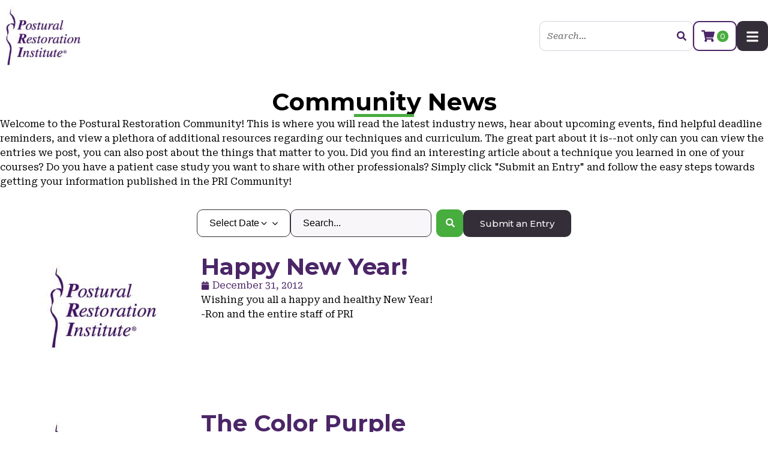

--- FILE ---
content_type: text/html; charset=UTF-8
request_url: https://www.posturalrestoration.com/community?os=10&year=2012
body_size: 33280
content:
<!doctype html>
<html lang="en-US">
<head>
	<meta charset="UTF-8">
<script>
var gform;gform||(document.addEventListener("gform_main_scripts_loaded",function(){gform.scriptsLoaded=!0}),document.addEventListener("gform/theme/scripts_loaded",function(){gform.themeScriptsLoaded=!0}),window.addEventListener("DOMContentLoaded",function(){gform.domLoaded=!0}),gform={domLoaded:!1,scriptsLoaded:!1,themeScriptsLoaded:!1,isFormEditor:()=>"function"==typeof InitializeEditor,callIfLoaded:function(o){return!(!gform.domLoaded||!gform.scriptsLoaded||!gform.themeScriptsLoaded&&!gform.isFormEditor()||(gform.isFormEditor()&&console.warn("The use of gform.initializeOnLoaded() is deprecated in the form editor context and will be removed in Gravity Forms 3.1."),o(),0))},initializeOnLoaded:function(o){gform.callIfLoaded(o)||(document.addEventListener("gform_main_scripts_loaded",()=>{gform.scriptsLoaded=!0,gform.callIfLoaded(o)}),document.addEventListener("gform/theme/scripts_loaded",()=>{gform.themeScriptsLoaded=!0,gform.callIfLoaded(o)}),window.addEventListener("DOMContentLoaded",()=>{gform.domLoaded=!0,gform.callIfLoaded(o)}))},hooks:{action:{},filter:{}},addAction:function(o,r,e,t){gform.addHook("action",o,r,e,t)},addFilter:function(o,r,e,t){gform.addHook("filter",o,r,e,t)},doAction:function(o){gform.doHook("action",o,arguments)},applyFilters:function(o){return gform.doHook("filter",o,arguments)},removeAction:function(o,r){gform.removeHook("action",o,r)},removeFilter:function(o,r,e){gform.removeHook("filter",o,r,e)},addHook:function(o,r,e,t,n){null==gform.hooks[o][r]&&(gform.hooks[o][r]=[]);var d=gform.hooks[o][r];null==n&&(n=r+"_"+d.length),gform.hooks[o][r].push({tag:n,callable:e,priority:t=null==t?10:t})},doHook:function(r,o,e){var t;if(e=Array.prototype.slice.call(e,1),null!=gform.hooks[r][o]&&((o=gform.hooks[r][o]).sort(function(o,r){return o.priority-r.priority}),o.forEach(function(o){"function"!=typeof(t=o.callable)&&(t=window[t]),"action"==r?t.apply(null,e):e[0]=t.apply(null,e)})),"filter"==r)return e[0]},removeHook:function(o,r,t,n){var e;null!=gform.hooks[o][r]&&(e=(e=gform.hooks[o][r]).filter(function(o,r,e){return!!(null!=n&&n!=o.tag||null!=t&&t!=o.priority)}),gform.hooks[o][r]=e)}});
</script>

	<meta name="viewport" content="width=device-width, initial-scale=1">
	<link rel="profile" href="https://gmpg.org/xfn/11">
	<meta name='robots' content='index, follow, max-image-preview:large, max-snippet:-1, max-video-preview:-1' />
<meta name="dlm-version" content="5.0.27"><link rel='preconnect' href='https//cdn-space2.dbmgo.com' crossorigin>
<link rel='dns-prefetch' href='//cdn-space2.dbmgo.com'>
<script>window._wca = window._wca || [];</script>

	<!-- This site is optimized with the Yoast SEO plugin v25.4 - https://yoast.com/wordpress/plugins/seo/ -->
	<title>Community News - Postural Restoration Institute</title><link rel="preload" href="https://cdn-space2.dbmgo.com/pri/wp-content/uploads/2023/07/01014616/pri-logo-207x171-1.jpg" as="image" fetchpriority="high"><link rel="preload" href="https://i.ytimg.com/vi/68eBQlBzuZs/maxresdefault.jpg" as="image" fetchpriority="high"><link rel="preload" href="/wp-content/cache/perfmatters/priprd.dbmgo.com/fonts/JTUSjIg1_i6t8kCHKm459WlhyyTh89Y.woff2" as="font" type="font/woff2" crossorigin><link rel="preload" href="/wp-content/plugins/elementor/assets/lib/font-awesome/webfonts/fa-solid-900.woff2" as="font" type="font/woff2" crossorigin><link rel="preload" href="https://www.posturalrestoration.com/wp-content/cache/perfmatters/www.posturalrestoration.com/css/category.used.css?ver=1711124027" as="style" /><link rel="stylesheet" id="perfmatters-used-css" href="https://www.posturalrestoration.com/wp-content/cache/perfmatters/www.posturalrestoration.com/css/category.used.css?ver=1711124027" media="all" />
	<link rel="canonical" href="https://www.posturalrestoration.com/community/" />
	<link rel="next" href="https://www.posturalrestoration.com/community/page/2/" />
	<meta property="og:locale" content="en_US" />
	<meta property="og:type" content="article" />
	<meta property="og:title" content="Community News - Postural Restoration Institute" />
	<meta property="og:description" content="Welcome to the Postural Restoration Community! This is where you will read the latest industry news, hear about upcoming events, find helpful deadline reminders, and view a plethora of additional resources regarding our techniques and curriculum. The great part about it is&#8211;not only can you can view the entries we post, you can also post about the things that matter to you. Did you find an interesting article about a technique you learned in one of your courses? Do you have a patient case study you want to share with other professionals? Simply click &#8220;Submit an Entry&#8221; and follow the easy steps towards getting your information published in the PRI Community!" />
	<meta property="og:url" content="https://www.posturalrestoration.com/community/" />
	<meta property="og:site_name" content="Postural Restoration Institute" />
	<meta name="twitter:card" content="summary_large_image" />
	<meta name="twitter:site" content="@postrestinst" />
	<script type="application/ld+json" class="yoast-schema-graph">{"@context":"https://schema.org","@graph":[{"@type":"CollectionPage","@id":"https://www.posturalrestoration.com/community/","url":"https://www.posturalrestoration.com/community/","name":"Community News - Postural Restoration Institute","isPartOf":{"@id":"https://www.posturalrestoration.com/#website"},"breadcrumb":{"@id":"https://www.posturalrestoration.com/community/#breadcrumb"},"inLanguage":"en-US"},{"@type":"BreadcrumbList","@id":"https://www.posturalrestoration.com/community/#breadcrumb","itemListElement":[{"@type":"ListItem","position":1,"name":"Home","item":"https://www.posturalrestoration.com/"},{"@type":"ListItem","position":2,"name":"Community News"}]},{"@type":"WebSite","@id":"https://www.posturalrestoration.com/#website","url":"https://www.posturalrestoration.com/","name":"Postural Restoration Institute","description":"Your SUPER-powered WP Engine Site","publisher":{"@id":"https://www.posturalrestoration.com/#organization"},"potentialAction":[{"@type":"SearchAction","target":{"@type":"EntryPoint","urlTemplate":"https://www.posturalrestoration.com/?s={search_term_string}"},"query-input":{"@type":"PropertyValueSpecification","valueRequired":true,"valueName":"search_term_string"}}],"inLanguage":"en-US"},{"@type":"Organization","@id":"https://www.posturalrestoration.com/#organization","name":"Postural Restoration Institute","url":"https://www.posturalrestoration.com/","logo":{"@type":"ImageObject","inLanguage":"en-US","@id":"https://www.posturalrestoration.com/#/schema/logo/image/","url":"https://cdn-space2.dbmgo.com/pri/wp-content/uploads/2023/07/01014616/pri-logo-207x171-1.jpg","contentUrl":"https://cdn-space2.dbmgo.com/pri/wp-content/uploads/2023/07/01014616/pri-logo-207x171-1.jpg","width":207,"height":171,"caption":"Postural Restoration Institute"},"image":{"@id":"https://www.posturalrestoration.com/#/schema/logo/image/"},"sameAs":["http://www.facebook.com/pages/Postural-Restoration-Institute/114166948662298","https://x.com/postrestinst"]}]}</script>
	<!-- / Yoast SEO plugin. -->


<link rel='dns-prefetch' href='//stats.wp.com' />

<link rel="alternate" type="text/calendar" title="Postural Restoration Institute &raquo; iCal Feed" href="https://www.posturalrestoration.com/courses/?ical=1" />
<style id='wp-img-auto-sizes-contain-inline-css'>
img:is([sizes=auto i],[sizes^="auto," i]){contain-intrinsic-size:3000px 1500px}
/*# sourceURL=wp-img-auto-sizes-contain-inline-css */
</style>
<link rel="stylesheet" id="wc-authorize-net-cim-credit-card-checkout-block-css" href="https://www.posturalrestoration.com/wp-content/plugins/woocommerce-gateway-authorize-net-cim/assets/css/blocks/wc-authorize-net-cim-checkout-block.css?ver=3.10.10" media="print" onload="this.media=&#039;all&#039;;this.onload=null;">
<link rel="stylesheet" id="wc-authorize-net-cim-echeck-checkout-block-css" href="https://www.posturalrestoration.com/wp-content/plugins/woocommerce-gateway-authorize-net-cim/assets/css/blocks/wc-authorize-net-cim-checkout-block.css?ver=3.10.10" media="print" onload="this.media=&#039;all&#039;;this.onload=null;">
<link rel="stylesheet" id="wc-blocks-integration-css" href="https://www.posturalrestoration.com/wp-content/plugins/woocommerce-subscriptions/vendor/woocommerce/subscriptions-core/build/index.css?ver=8.0.1" media="print" onload="this.media=&#039;all&#039;;this.onload=null;">
<link rel="stylesheet" id="woocommerce-smart-coupons-available-coupons-block-css" href="https://www.posturalrestoration.com/wp-content/plugins/woocommerce-smart-coupons/blocks/build/style-woocommerce-smart-coupons-available-coupons-block.css?ver=9.27.0" media="print" onload="this.media=&#039;all&#039;;this.onload=null;">
<link rel="stylesheet" id="wp-components-css" href="https://www.posturalrestoration.com/wp-includes/css/dist/components/style.min.css?ver=6.9" media="print" onload="this.media=&#039;all&#039;;this.onload=null;">
<link rel="stylesheet" id="woocommerce-smart-coupons-send-coupon-form-block-css" href="https://www.posturalrestoration.com/wp-content/plugins/woocommerce-smart-coupons/blocks/build/style-woocommerce-smart-coupons-send-coupon-form-block.css?ver=9.27.0" media="print" onload="this.media=&#039;all&#039;;this.onload=null;">
<link rel="stylesheet" id="woocommerce-smart-coupons-action-tab-frontend-css" href="https://www.posturalrestoration.com/wp-content/plugins/woocommerce-smart-coupons/blocks/build/style-woocommerce-smart-coupons-action-tab-frontend.css?ver=9.27.0" media="print" onload="this.media=&#039;all&#039;;this.onload=null;">
<link rel="stylesheet" id="tribe-events-pro-mini-calendar-block-styles-css" href="https://www.posturalrestoration.com/wp-content/plugins/events-calendar-pro/src/resources/css/tribe-events-pro-mini-calendar-block.min.css?ver=7.4.1" media="print" onload="this.media=&#039;all&#039;;this.onload=null;">
<link rel="stylesheet" id="tec-variables-skeleton-css" href="https://www.posturalrestoration.com/wp-content/plugins/event-tickets/common/src/resources/css/variables-skeleton.min.css?ver=6.5.1.1" media="print" onload="this.media=&#039;all&#039;;this.onload=null;">
<link rel="stylesheet" id="tec-variables-full-css" href="https://www.posturalrestoration.com/wp-content/plugins/event-tickets/common/src/resources/css/variables-full.min.css?ver=6.5.1.1" media="print" onload="this.media=&#039;all&#039;;this.onload=null;">
<link rel="stylesheet" id="tribe-events-v2-virtual-single-block-css" href="https://www.posturalrestoration.com/wp-content/plugins/events-calendar-pro/src/resources/css/events-virtual-single-block.min.css?ver=1.15.8" media="print" onload="this.media=&#039;all&#039;;this.onload=null;">
<link rel="stylesheet" id="sbi_styles-css" href="https://www.posturalrestoration.com/wp-content/plugins/instagram-feed-pro/css/sbi-styles.min.css?ver=6.5.1" media="print" onload="this.media=&#039;all&#039;;this.onload=null;">
<link rel="stylesheet" id="wp-block-library-css" href="https://www.posturalrestoration.com/wp-includes/css/dist/block-library/style.min.css?ver=6.9" media="print" onload="this.media=&#039;all&#039;;this.onload=null;">

<link rel="stylesheet" id="jet-engine-frontend-css" href="https://www.posturalrestoration.com/wp-content/plugins/jet-engine/assets/css/frontend.css?ver=3.6.4.1" media="print" onload="this.media=&#039;all&#039;;this.onload=null;">
<link rel="stylesheet" id="follow-up-emails-css" href="https://www.posturalrestoration.com/wp-content/plugins/woocommerce-follow-up-emails/templates/followups.css?ver=4.9.51" media="print" onload="this.media=&#039;all&#039;;this.onload=null;">
<link rel="stylesheet" id="tribe-events-v2-single-skeleton-css" href="https://www.posturalrestoration.com/wp-content/plugins/the-events-calendar/src/resources/css/tribe-events-single-skeleton.min.css?ver=6.10.1.1" media="print" onload="this.media=&#039;all&#039;;this.onload=null;">
<link rel="stylesheet" id="tribe-events-v2-single-skeleton-full-css" href="https://www.posturalrestoration.com/wp-content/plugins/the-events-calendar/src/resources/css/tribe-events-single-full.min.css?ver=6.10.1.1" media="print" onload="this.media=&#039;all&#039;;this.onload=null;">
<link rel="stylesheet" id="tec-events-elementor-widgets-base-styles-css" href="https://www.posturalrestoration.com/wp-content/plugins/the-events-calendar/src/resources/css/integrations/plugins/elementor/widgets/widget-base.min.css?ver=6.10.1.1" media="print" onload="this.media=&#039;all&#039;;this.onload=null;">
<link rel="stylesheet" id="woo-variation-swatches-css" href="https://www.posturalrestoration.com/wp-content/plugins/woo-variation-swatches/assets/css/frontend.min.css?ver=1739743398" media="print" onload="this.media=&#039;all&#039;;this.onload=null;">
<style id='woo-variation-swatches-inline-css'>
:root {
--wvs-tick:url("data:image/svg+xml;utf8,%3Csvg filter='drop-shadow(0px 0px 2px rgb(0 0 0 / .8))' xmlns='http://www.w3.org/2000/svg'  viewBox='0 0 30 30'%3E%3Cpath fill='none' stroke='%23ffffff' stroke-linecap='round' stroke-linejoin='round' stroke-width='4' d='M4 16L11 23 27 7'/%3E%3C/svg%3E");

--wvs-cross:url("data:image/svg+xml;utf8,%3Csvg filter='drop-shadow(0px 0px 5px rgb(255 255 255 / .6))' xmlns='http://www.w3.org/2000/svg' width='72px' height='72px' viewBox='0 0 24 24'%3E%3Cpath fill='none' stroke='%23ff0000' stroke-linecap='round' stroke-width='0.6' d='M5 5L19 19M19 5L5 19'/%3E%3C/svg%3E");
--wvs-single-product-item-width:30px;
--wvs-single-product-item-height:30px;
--wvs-single-product-item-font-size:16px}
/*# sourceURL=woo-variation-swatches-inline-css */
</style>
<link rel="stylesheet" id="sv-wc-payment-gateway-payment-form-v5_15_2-css" href="https://www.posturalrestoration.com/wp-content/plugins/woocommerce-gateway-authorize-net-cim/vendor/skyverge/wc-plugin-framework/woocommerce/payment-gateway/assets/css/frontend/sv-wc-payment-gateway-payment-form.min.css?ver=5.15.2" media="print" onload="this.media=&#039;all&#039;;this.onload=null;">
<link rel="stylesheet" id="brands-styles-css" href="https://www.posturalrestoration.com/wp-content/plugins/woocommerce/assets/css/brands.css?ver=9.7.2" media="print" onload="this.media=&#039;all&#039;;this.onload=null;">
<link rel="stylesheet" id="wc-memberships-frontend-css" href="https://www.posturalrestoration.com/wp-content/plugins/woocommerce-memberships/assets/css/frontend/wc-memberships-frontend.min.css?ver=1.26.10" media="print" onload="this.media=&#039;all&#039;;this.onload=null;">
<link rel="stylesheet" id="hello-elementor-css" href="https://www.posturalrestoration.com/wp-content/themes/hello-elementor/style.min.css?ver=3.3.0" media="print" onload="this.media=&#039;all&#039;;this.onload=null;">
<link rel="stylesheet" id="hello-elementor-theme-style-css" href="https://www.posturalrestoration.com/wp-content/themes/hello-elementor/theme.min.css?ver=3.3.0" media="print" onload="this.media=&#039;all&#039;;this.onload=null;">
<link rel="stylesheet" id="hello-elementor-header-footer-css" href="https://www.posturalrestoration.com/wp-content/themes/hello-elementor/header-footer.min.css?ver=3.3.0" media="print" onload="this.media=&#039;all&#039;;this.onload=null;">
<link rel="stylesheet" id="elementor-frontend-css" href="https://www.posturalrestoration.com/wp-content/uploads/elementor/css/custom-frontend.min.css?ver=1739741015" media="print" onload="this.media=&#039;all&#039;;this.onload=null;">
<link rel="stylesheet" id="widget-image-css" href="https://www.posturalrestoration.com/wp-content/plugins/elementor/assets/css/widget-image.min.css?ver=3.27.5" media="print" onload="this.media=&#039;all&#039;;this.onload=null;">
<link rel="stylesheet" id="widget-search-form-css" href="https://www.posturalrestoration.com/wp-content/plugins/elementor-pro/assets/css/widget-search-form.min.css?ver=3.27.4" media="print" onload="this.media=&#039;all&#039;;this.onload=null;">
<link rel="stylesheet" id="widget-nav-menu-css" href="https://www.posturalrestoration.com/wp-content/uploads/elementor/css/custom-pro-widget-nav-menu.min.css?ver=1739741016" media="print" onload="this.media=&#039;all&#039;;this.onload=null;">
<link rel="stylesheet" id="widget-icon-list-css" href="https://www.posturalrestoration.com/wp-content/uploads/elementor/css/custom-widget-icon-list.min.css?ver=1739741015" media="print" onload="this.media=&#039;all&#039;;this.onload=null;">
<link rel="stylesheet" id="widget-heading-css" href="https://www.posturalrestoration.com/wp-content/plugins/elementor/assets/css/widget-heading.min.css?ver=3.27.5" media="print" onload="this.media=&#039;all&#039;;this.onload=null;">
<link rel="stylesheet" id="widget-text-editor-css" href="https://www.posturalrestoration.com/wp-content/plugins/elementor/assets/css/widget-text-editor.min.css?ver=3.27.5" media="print" onload="this.media=&#039;all&#039;;this.onload=null;">
<link rel="stylesheet" id="widget-social-icons-css" href="https://www.posturalrestoration.com/wp-content/plugins/elementor/assets/css/widget-social-icons.min.css?ver=3.27.5" media="print" onload="this.media=&#039;all&#039;;this.onload=null;">
<link rel="stylesheet" id="e-apple-webkit-css" href="https://www.posturalrestoration.com/wp-content/uploads/elementor/css/custom-apple-webkit.min.css?ver=1739741015" media="print" onload="this.media=&#039;all&#039;;this.onload=null;">
<link rel="stylesheet" id="widget-divider-css" href="https://www.posturalrestoration.com/wp-content/plugins/elementor/assets/css/widget-divider.min.css?ver=3.27.5" media="print" onload="this.media=&#039;all&#039;;this.onload=null;">
<link rel="stylesheet" id="air-datepicker-css" href="https://www.posturalrestoration.com/wp-content/plugins/jet-smart-filters/assets/vendors/air-datepicker/air-datepicker.min.css?ver=2.2.3" media="print" onload="this.media=&#039;all&#039;;this.onload=null;">
<link rel="stylesheet" id="widget-loop-common-css" href="https://www.posturalrestoration.com/wp-content/plugins/elementor-pro/assets/css/widget-loop-common.min.css?ver=3.27.4" media="print" onload="this.media=&#039;all&#039;;this.onload=null;">
<link rel="stylesheet" id="widget-loop-grid-css" href="https://www.posturalrestoration.com/wp-content/uploads/elementor/css/custom-pro-widget-loop-grid.min.css?ver=1739741016" media="print" onload="this.media=&#039;all&#039;;this.onload=null;">
<link rel="stylesheet" id="jet-blocks-css" href="https://www.posturalrestoration.com/wp-content/uploads/elementor/css/custom-jet-blocks.css?ver=1.3.16" media="print" onload="this.media=&#039;all&#039;;this.onload=null;">
<link rel='stylesheet' id='elementor-post-5-css' href='https://www.posturalrestoration.com/wp-content/uploads/elementor/css/post-5.css?ver=1739741015' media='all' />
<link rel="stylesheet" id="sbistyles-css" href="https://www.posturalrestoration.com/wp-content/plugins/instagram-feed-pro/css/sbi-styles.min.css?ver=6.5.1" media="print" onload="this.media=&#039;all&#039;;this.onload=null;">
<link rel="stylesheet" id="jet-tabs-frontend-css" href="https://www.posturalrestoration.com/wp-content/plugins/jet-tabs/assets/css/jet-tabs-frontend.css?ver=2.2.7" media="print" onload="this.media=&#039;all&#039;;this.onload=null;">
<link rel="stylesheet" id="jet-tricks-frontend-css" href="https://www.posturalrestoration.com/wp-content/plugins/jet-tricks/assets/css/jet-tricks-frontend.css?ver=1.5.1" media="print" onload="this.media=&#039;all&#039;;this.onload=null;">
<link rel="stylesheet" id="font-awesome-5-all-css" href="https://www.posturalrestoration.com/wp-content/plugins/elementor/assets/lib/font-awesome/css/all.min.css?ver=3.27.5" media="print" onload="this.media=&#039;all&#039;;this.onload=null;">
<link rel="stylesheet" id="font-awesome-4-shim-css" href="https://www.posturalrestoration.com/wp-content/plugins/elementor/assets/lib/font-awesome/css/v4-shims.min.css?ver=3.27.5" media="print" onload="this.media=&#039;all&#039;;this.onload=null;">
<link rel='stylesheet' id='elementor-post-11-css' href='https://www.posturalrestoration.com/wp-content/uploads/elementor/css/post-11.css?ver=1739741040' media='all' />
<link rel='stylesheet' id='elementor-post-42-css' href='https://www.posturalrestoration.com/wp-content/uploads/elementor/css/post-42.css?ver=1766434478' media='all' />
<link rel='stylesheet' id='elementor-post-59506-css' href='https://www.posturalrestoration.com/wp-content/uploads/elementor/css/post-59506.css?ver=1739741318' media='all' />
<link rel="stylesheet" id="hello-elementor-child-style-css" href="https://www.posturalrestoration.com/wp-content/themes/hello-theme-child-master/style.css?ver=2.0.0" media="print" onload="this.media=&#039;all&#039;;this.onload=null;">
<link rel="stylesheet" id="eael-general-css" href="https://www.posturalrestoration.com/wp-content/plugins/essential-addons-for-elementor-lite/assets/front-end/css/view/general.min.css?ver=6.1.2" media="print" onload="this.media=&#039;all&#039;;this.onload=null;">
<link rel="stylesheet" id="wapf-frontend-css" href="https://www.posturalrestoration.com/wp-content/plugins/advanced-product-fields-for-woocommerce-extended/assets/css/frontend.min.css?ver=2.7.25" media="print" onload="this.media=&#039;all&#039;;this.onload=null;">
<link rel='stylesheet' id='google-fonts-1-css' href='https://www.posturalrestoration.com/wp-content/cache/perfmatters/www.posturalrestoration.com/fonts/ba172f1f98c3.google-fonts.min.css' media='all' />
<script src="https://www.posturalrestoration.com/wp-includes/js/jquery/jquery.min.js?ver=3.7.1" id="jquery-core-js"></script>
<script src="https://www.posturalrestoration.com/wp-includes/js/jquery/jquery-migrate.min.js?ver=3.4.1" id="jquery-migrate-js"></script>
<script id="fue-account-subscriptions-js-extra">
var FUE = {"ajaxurl":"https://www.posturalrestoration.com/wp-admin/admin-ajax.php","ajax_loader":"https://www.posturalrestoration.com/wp-content/plugins/woocommerce-follow-up-emails/templates/images/ajax-loader.gif"};
//# sourceURL=fue-account-subscriptions-js-extra
</script>
<script src="https://www.posturalrestoration.com/wp-content/plugins/woocommerce-follow-up-emails/templates/js/fue-account-subscriptions.js?ver=4.9.51" id="fue-account-subscriptions-js"></script>
<script src="https://stats.wp.com/s-202604.js" id="woocommerce-analytics-js" defer data-wp-strategy="defer"></script>
<script src="https://www.posturalrestoration.com/wp-content/plugins/jet-smart-filters/assets/vendors/air-datepicker/air-datepicker.min.js?ver=2.2.3" id="air-datepicker-js"></script>
<script src="https://www.posturalrestoration.com/wp-content/plugins/elementor/assets/lib/font-awesome/js/v4-shims.min.js?ver=3.27.5" id="font-awesome-4-shim-js"></script>
<link rel="https://api.w.org/" href="https://www.posturalrestoration.com/wp-json/" /><link rel="alternate" title="JSON" type="application/json" href="https://www.posturalrestoration.com/wp-json/wp/v2/categories/1" /><meta name="et-api-version" content="v1"><meta name="et-api-origin" content="https://www.posturalrestoration.com"><link rel="https://theeventscalendar.com/" href="https://www.posturalrestoration.com/wp-json/tribe/tickets/v1/" /><meta name="tec-api-version" content="v1"><meta name="tec-api-origin" content="https://www.posturalrestoration.com"><link rel="alternate" href="https://www.posturalrestoration.com/wp-json/tribe/events/v1/" />	<style>img#wpstats{display:none}</style>
			<noscript><style>.woocommerce-product-gallery{ opacity: 1 !important; }</style></noscript>
	<meta name="generator" content="Elementor 3.27.5; features: e_font_icon_svg, additional_custom_breakpoints; settings: css_print_method-external, google_font-enabled, font_display-swap">
			<style>
				.e-con.e-parent:nth-of-type(n+4):not(.e-lazyloaded):not(.e-no-lazyload),
				.e-con.e-parent:nth-of-type(n+4):not(.e-lazyloaded):not(.e-no-lazyload) * {
					background-image: none !important;
				}
				@media screen and (max-height: 1024px) {
					.e-con.e-parent:nth-of-type(n+3):not(.e-lazyloaded):not(.e-no-lazyload),
					.e-con.e-parent:nth-of-type(n+3):not(.e-lazyloaded):not(.e-no-lazyload) * {
						background-image: none !important;
					}
				}
				@media screen and (max-height: 640px) {
					.e-con.e-parent:nth-of-type(n+2):not(.e-lazyloaded):not(.e-no-lazyload),
					.e-con.e-parent:nth-of-type(n+2):not(.e-lazyloaded):not(.e-no-lazyload) * {
						background-image: none !important;
					}
				}
			</style>
			<script>function perfmatters_check_cart_fragments(){if(null!==document.getElementById("perfmatters-cart-fragments"))return!1;if(document.cookie.match("(^|;) ?woocommerce_cart_hash=([^;]*)(;|$)")){var e=document.createElement("script");e.id="perfmatters-cart-fragments",e.src="https://www.posturalrestoration.com/wp-content/plugins/woocommerce/assets/js/frontend/cart-fragments.min.js",e.async=!0,document.head.appendChild(e)}}perfmatters_check_cart_fragments(),document.addEventListener("click",function(){setTimeout(perfmatters_check_cart_fragments,1e3)});</script><!-- Google Tag Manager -->
<script>(function(w,d,s,l,i){w[l]=w[l]||[];w[l].push({'gtm.start':
new Date().getTime(),event:'gtm.js'});var f=d.getElementsByTagName(s)[0],
j=d.createElement(s),dl=l!='dataLayer'?'&l='+l:'';j.async=true;j.src=
'https://www.googletagmanager.com/gtm.js?id='+i+dl;f.parentNode.insertBefore(j,f);
})(window,document,'script','dataLayer','GTM-TSPP9QM4');</script>
<!-- End Google Tag Manager --><style class='wp-fonts-local'>
@font-face{font-family:Inter;font-style:normal;font-weight:300 900;font-display:fallback;src:url('https://www.posturalrestoration.com/wp-content/plugins/woocommerce/assets/fonts/Inter-VariableFont_slnt,wght.woff2') format('woff2');font-stretch:normal;}
@font-face{font-family:Cardo;font-style:normal;font-weight:400;font-display:fallback;src:url('https://www.posturalrestoration.com/wp-content/plugins/woocommerce/assets/fonts/cardo_normal_400.woff2') format('woff2');}
</style>
<link rel="icon" href="https://cdn-space2.dbmgo.com/pri/wp-content/uploads/2023/07/01014616/pri-logo-207x207-1-100x100.jpg" sizes="32x32" />
<link rel="icon" href="https://cdn-space2.dbmgo.com/pri/wp-content/uploads/2023/07/01014616/pri-logo-207x207-1.jpg" sizes="192x192" />
<link rel="apple-touch-icon" href="https://cdn-space2.dbmgo.com/pri/wp-content/uploads/2023/07/01014616/pri-logo-207x207-1.jpg" />
<meta name="msapplication-TileImage" content="https://cdn-space2.dbmgo.com/pri/wp-content/uploads/2023/07/01014616/pri-logo-207x207-1.jpg" />
<noscript><style>.perfmatters-lazy[data-src]{display:none !important;}</style></noscript><style>.perfmatters-lazy-youtube{position:relative;width:100%;max-width:100%;height:0;padding-bottom:56.23%;overflow:hidden}.perfmatters-lazy-youtube img{position:absolute;top:0;right:0;bottom:0;left:0;display:block;width:100%;max-width:100%;height:auto;margin:auto;border:none;cursor:pointer;transition:.5s all;-webkit-transition:.5s all;-moz-transition:.5s all}.perfmatters-lazy-youtube img:hover{-webkit-filter:brightness(75%)}.perfmatters-lazy-youtube .play{position:absolute;top:50%;left:50%;right:auto;width:68px;height:48px;margin-left:-34px;margin-top:-24px;background:url(https://www.posturalrestoration.com/wp-content/plugins/perfmatters/img/youtube.svg) no-repeat;background-position:center;background-size:cover;pointer-events:none;filter:grayscale(1)}.perfmatters-lazy-youtube:hover .play{filter:grayscale(0)}.perfmatters-lazy-youtube iframe{position:absolute;top:0;left:0;width:100%;height:100%;z-index:99}.wp-has-aspect-ratio .wp-block-embed__wrapper{position:relative;}.wp-has-aspect-ratio .perfmatters-lazy-youtube{position:absolute;top:0;right:0;bottom:0;left:0;width:100%;height:100%;padding-bottom:0}body .perfmatters-lazy-css-bg:not([data-ll-status=entered]),body .perfmatters-lazy-css-bg:not([data-ll-status=entered]) *,body .perfmatters-lazy-css-bg:not([data-ll-status=entered])::before,body .perfmatters-lazy-css-bg:not([data-ll-status=entered])::after,body .perfmatters-lazy-css-bg:not([data-ll-status=entered]) *::before,body .perfmatters-lazy-css-bg:not([data-ll-status=entered]) *::after{background-image:none!important;will-change:transform;transition:opacity 0.025s ease-in,transform 0.025s ease-in!important;}</style><link rel="stylesheet" id="gravity_forms_theme_reset-css" href="https://www.posturalrestoration.com/wp-content/plugins/gravityforms/assets/css/dist/gravity-forms-theme-reset.min.css?ver=2.9.25" media="print" onload="this.media=&#039;all&#039;;this.onload=null;">
<link rel="stylesheet" id="gravity_forms_theme_foundation-css" href="https://www.posturalrestoration.com/wp-content/plugins/gravityforms/assets/css/dist/gravity-forms-theme-foundation.min.css?ver=2.9.25" media="print" onload="this.media=&#039;all&#039;;this.onload=null;">
<link rel="stylesheet" id="gravity_forms_theme_framework-css" href="https://www.posturalrestoration.com/wp-content/plugins/gravityforms/assets/css/dist/gravity-forms-theme-framework.min.css?ver=2.9.25" media="print" onload="this.media=&#039;all&#039;;this.onload=null;">
<link rel="stylesheet" id="widget-post-info-css" href="https://www.posturalrestoration.com/wp-content/plugins/elementor-pro/assets/css/widget-post-info.min.css?ver=3.27.4" media="print" onload="this.media=&#039;all&#039;;this.onload=null;">
<link rel='stylesheet' id='elementor-post-57-css' href='https://www.posturalrestoration.com/wp-content/uploads/elementor/css/post-57.css?ver=1739741012' media='all' />
<link rel="stylesheet" id="e-animation-slideInRight-css" href="https://www.posturalrestoration.com/wp-content/plugins/elementor/assets/lib/animations/styles/slideInRight.min.css?ver=3.27.5" media="print" onload="this.media=&#039;all&#039;;this.onload=null;">
<link rel="stylesheet" id="e-popup-css" href="https://www.posturalrestoration.com/wp-content/plugins/elementor-pro/assets/css/conditionals/popup.min.css?ver=3.27.4" media="print" onload="this.media=&#039;all&#039;;this.onload=null;">
<link rel="stylesheet" id="eael-95701-css" href="https://www.posturalrestoration.com/wp-content/uploads/essential-addons-elementor/eael-95701.css?ver=1356967440" media="print" onload="this.media=&#039;all&#039;;this.onload=null;">
<link rel='stylesheet' id='elementor-post-95701-css' href='https://www.posturalrestoration.com/wp-content/uploads/elementor/css/post-95701.css?ver=1748468524' media='all' />
<link rel="stylesheet" id="gform_basic-css" href="https://www.posturalrestoration.com/wp-content/plugins/gravityforms/assets/css/dist/basic.min.css?ver=2.9.25" media="print" onload="this.media=&#039;all&#039;;this.onload=null;">
<link rel="stylesheet" id="gform_theme_components-css" href="https://www.posturalrestoration.com/wp-content/plugins/gravityforms/assets/css/dist/theme-components.min.css?ver=2.9.25" media="print" onload="this.media=&#039;all&#039;;this.onload=null;">
<link rel="stylesheet" id="gform_theme-css" href="https://www.posturalrestoration.com/wp-content/plugins/gravityforms/assets/css/dist/theme.min.css?ver=2.9.25" media="print" onload="this.media=&#039;all&#039;;this.onload=null;">
<link rel="stylesheet" id="photoswipe-css" href="https://www.posturalrestoration.com/wp-content/plugins/woocommerce/assets/css/photoswipe/photoswipe.min.css?ver=9.7.2" media="print" onload="this.media=&#039;all&#039;;this.onload=null;">
<link rel="stylesheet" id="photoswipe-default-skin-css" href="https://www.posturalrestoration.com/wp-content/plugins/woocommerce/assets/css/photoswipe/default-skin/default-skin.min.css?ver=9.7.2" media="print" onload="this.media=&#039;all&#039;;this.onload=null;">
</head>
<body class="archive date category category-community category-1 wp-custom-logo wp-embed-responsive wp-theme-hello-elementor wp-child-theme-hello-theme-child-master theme-hello-elementor tribe-no-js tec-no-tickets-on-recurring tec-no-rsvp-on-recurring woo-variation-swatches wvs-behavior-blur wvs-theme-hello-theme-child-master wvs-show-label wvs-tooltip theme-default elementor-page-59506 elementor-default elementor-template-full-width elementor-kit-5 tribe-theme-hello-elementor">
<!-- Google Tag Manager (noscript) -->
<noscript><iframe src="https://www.googletagmanager.com/ns.html?id=GTM-TSPP9QM4"
height="0" width="0" style="display:none;visibility:hidden"></iframe></noscript>
<!-- End Google Tag Manager (noscript) -->


<a class="skip-link screen-reader-text" href="#content">Skip to content</a>

		<div data-elementor-type="header" data-elementor-id="11" class="elementor elementor-11 elementor-location-header" data-elementor-post-type="elementor_library">
			<div class="elementor-element elementor-element-f25bf86 e-flex e-con-boxed e-con e-parent" data-id="f25bf86" data-element_type="container">
					<div class="e-con-inner">
		<div class="elementor-element elementor-element-c199105 e-con-full e-flex e-con e-child" data-id="c199105" data-element_type="container">
				<div class="elementor-element elementor-element-1c26917 elementor-widget elementor-widget-theme-site-logo elementor-widget-image" data-id="1c26917" data-element_type="widget" data-widget_type="theme-site-logo.default">
				<div class="elementor-widget-container">
											<a href="https://www.posturalrestoration.com">
			<img data-perfmatters-preload width="207" height="171" src="https://cdn-space2.dbmgo.com/pri/wp-content/uploads/2023/07/01014616/pri-logo-207x171-1.jpg" class="attachment-full size-full wp-image-6" alt fetchpriority="high">				</a>
											</div>
				</div>
				</div>
		<div class="elementor-element elementor-element-f637ab3 e-con-full e-flex e-con e-child" data-id="f637ab3" data-element_type="container">
		<div class="elementor-element elementor-element-1f61df8 e-flex e-con-boxed e-con e-child" data-id="1f61df8" data-element_type="container">
					<div class="e-con-inner">
				<div class="elementor-element elementor-element-1c7da15 elementor-align-center elementor-widget__width-auto elementor-widget elementor-widget-button" data-id="1c7da15" data-element_type="widget" data-widget_type="button.default">
				<div class="elementor-widget-container">
									<div class="elementor-button-wrapper">
					<a class="elementor-button elementor-button-link elementor-size-lg" href="#elementor-action%3Aaction%3Dpopup%3Aopen%26settings%3DeyJpZCI6IjU3IiwidG9nZ2xlIjpmYWxzZX0%3D">
						<span class="elementor-button-content-wrapper">
						<span class="elementor-button-icon">
				<svg aria-hidden="true" class="e-font-icon-svg e-fas-bars" viewBox="0 0 448 512" xmlns="http://www.w3.org/2000/svg"><path d="M16 132h416c8.837 0 16-7.163 16-16V76c0-8.837-7.163-16-16-16H16C7.163 60 0 67.163 0 76v40c0 8.837 7.163 16 16 16zm0 160h416c8.837 0 16-7.163 16-16v-40c0-8.837-7.163-16-16-16H16c-8.837 0-16 7.163-16 16v40c0 8.837 7.163 16 16 16zm0 160h416c8.837 0 16-7.163 16-16v-40c0-8.837-7.163-16-16-16H16c-8.837 0-16 7.163-16 16v40c0 8.837 7.163 16 16 16z"></path></svg>			</span>
								</span>
					</a>
				</div>
								</div>
				</div>
				<div class="elementor-element elementor-element-0aa62ac elementor-widget elementor-widget-jet-blocks-cart" data-id="0aa62ac" data-element_type="widget" data-widget_type="jet-blocks-cart.default">
				<div class="elementor-widget-container">
					<div class="elementor-jet-blocks-cart jet-blocks"><div class="jet-blocks-cart jet-blocks-cart--dropdown-layout" data-settings="{&quot;triggerType&quot;:&quot;hover&quot;,&quot;openMiniCartOnAdd&quot;:&quot;no&quot;,&quot;closeOnClickOutside&quot;:&quot;no&quot;}">
	<div class="jet-blocks-cart__heading"><a href="https://www.posturalrestoration.com/cart/" class="jet-blocks-cart__heading-link" data-e-disable-page-transition="true" title="View your shopping cart"><span class="jet-blocks-cart__icon jet-blocks-icon"><svg aria-hidden="true" class="e-font-icon-svg e-fas-shopping-cart" viewBox="0 0 576 512" xmlns="http://www.w3.org/2000/svg"><path d="M528.12 301.319l47.273-208C578.806 78.301 567.391 64 551.99 64H159.208l-9.166-44.81C147.758 8.021 137.93 0 126.529 0H24C10.745 0 0 10.745 0 24v16c0 13.255 10.745 24 24 24h69.883l70.248 343.435C147.325 417.1 136 435.222 136 456c0 30.928 25.072 56 56 56s56-25.072 56-56c0-15.674-6.447-29.835-16.824-40h209.647C430.447 426.165 424 440.326 424 456c0 30.928 25.072 56 56 56s56-25.072 56-56c0-22.172-12.888-41.332-31.579-50.405l5.517-24.276c3.413-15.018-8.002-29.319-23.403-29.319H218.117l-6.545-32h293.145c11.206 0 20.92-7.754 23.403-18.681z"></path></svg></span>		<span class="jet-blocks-cart__count"><span class="jet-blocks-cart__count-val">0</span></span>
		</a></div>

	</div></div>				</div>
				</div>
				<div class="elementor-element elementor-element-f814e94 elementor-align-center elementor-widget__width-auto elementor-hidden-desktop elementor-widget elementor-widget-button" data-id="f814e94" data-element_type="widget" data-widget_type="button.default">
				<div class="elementor-widget-container">
									<div class="elementor-button-wrapper">
					<a class="elementor-button elementor-button-link elementor-size-lg" href="/my-account">
						<span class="elementor-button-content-wrapper">
						<span class="elementor-button-icon">
				<svg aria-hidden="true" class="e-font-icon-svg e-fas-user" viewBox="0 0 448 512" xmlns="http://www.w3.org/2000/svg"><path d="M224 256c70.7 0 128-57.3 128-128S294.7 0 224 0 96 57.3 96 128s57.3 128 128 128zm89.6 32h-16.7c-22.2 10.2-46.9 16-72.9 16s-50.6-5.8-72.9-16h-16.7C60.2 288 0 348.2 0 422.4V464c0 26.5 21.5 48 48 48h352c26.5 0 48-21.5 48-48v-41.6c0-74.2-60.2-134.4-134.4-134.4z"></path></svg>			</span>
								</span>
					</a>
				</div>
								</div>
				</div>
				<div class="elementor-element elementor-element-9d3d18c elementor-align-center elementor-widget__width-auto elementor-hidden-mobile jedv-enabled--yes elementor-hidden-tablet elementor-widget elementor-widget-button" data-id="9d3d18c" data-element_type="widget" data-widget_type="button.default">
				<div class="elementor-widget-container">
									<div class="elementor-button-wrapper">
					<a class="elementor-button elementor-button-link elementor-size-lg" href="/my-account">
						<span class="elementor-button-content-wrapper">
						<span class="elementor-button-icon">
				<svg aria-hidden="true" class="e-font-icon-svg e-fas-lock" viewBox="0 0 448 512" xmlns="http://www.w3.org/2000/svg"><path d="M400 224h-24v-72C376 68.2 307.8 0 224 0S72 68.2 72 152v72H48c-26.5 0-48 21.5-48 48v192c0 26.5 21.5 48 48 48h352c26.5 0 48-21.5 48-48V272c0-26.5-21.5-48-48-48zm-104 0H152v-72c0-39.7 32.3-72 72-72s72 32.3 72 72v72z"></path></svg>			</span>
									<span class="elementor-button-text">Login</span>
					</span>
					</a>
				</div>
								</div>
				</div>
				<div class="elementor-element elementor-element-82e1506 elementor-align-center elementor-widget__width-auto elementor-hidden-mobile elementor-hidden-tablet elementor-widget elementor-widget-button" data-id="82e1506" data-element_type="widget" data-widget_type="button.default">
				<div class="elementor-widget-container">
									<div class="elementor-button-wrapper">
					<a class="elementor-button elementor-button-link elementor-size-lg" href="/patients/">
						<span class="elementor-button-content-wrapper">
									<span class="elementor-button-text">I'm a Patient</span>
					</span>
					</a>
				</div>
								</div>
				</div>
				<div class="elementor-element elementor-element-2eeda11 elementor-align-center elementor-widget__width-auto elementor-hidden-mobile elementor-hidden-tablet elementor-widget elementor-widget-button" data-id="2eeda11" data-element_type="widget" data-widget_type="button.default">
				<div class="elementor-widget-container">
									<div class="elementor-button-wrapper">
					<a class="elementor-button elementor-button-link elementor-size-lg" href="/providers/">
						<span class="elementor-button-content-wrapper">
									<span class="elementor-button-text">I'm a Provider</span>
					</span>
					</a>
				</div>
								</div>
				</div>
				<div class="elementor-element elementor-element-f81d0c0 elementor-widget__width-auto elementor-widget-tablet__width-initial elementor-search-form--skin-classic elementor-search-form--button-type-icon elementor-search-form--icon-search elementor-widget elementor-widget-search-form" data-id="f81d0c0" data-element_type="widget" data-settings="{&quot;skin&quot;:&quot;classic&quot;}" data-widget_type="search-form.default">
				<div class="elementor-widget-container">
							<search role="search">
			<form class="elementor-search-form" action="https://www.posturalrestoration.com" method="get">
												<div class="elementor-search-form__container">
					<label class="elementor-screen-only" for="elementor-search-form-f81d0c0">Search</label>

					
					<input id="elementor-search-form-f81d0c0" placeholder="Search..." class="elementor-search-form__input" type="search" name="s" value="">
					
											<button class="elementor-search-form__submit" type="submit" aria-label="Search">
															<div class="e-font-icon-svg-container"><svg class="fa fa-search e-font-icon-svg e-fas-search" viewBox="0 0 512 512" xmlns="http://www.w3.org/2000/svg"><path d="M505 442.7L405.3 343c-4.5-4.5-10.6-7-17-7H372c27.6-35.3 44-79.7 44-128C416 93.1 322.9 0 208 0S0 93.1 0 208s93.1 208 208 208c48.3 0 92.7-16.4 128-44v16.3c0 6.4 2.5 12.5 7 17l99.7 99.7c9.4 9.4 24.6 9.4 33.9 0l28.3-28.3c9.4-9.4 9.4-24.6.1-34zM208 336c-70.7 0-128-57.2-128-128 0-70.7 57.2-128 128-128 70.7 0 128 57.2 128 128 0 70.7-57.2 128-128 128z"></path></svg></div>													</button>
					
									</div>
			</form>
		</search>
						</div>
				</div>
					</div>
				</div>
				</div>
					</div>
				</div>
				</div>
				<div data-elementor-type="archive" data-elementor-id="59506" class="elementor elementor-59506 elementor-location-archive" data-elementor-post-type="elementor_library">
			<div class="elementor-element elementor-element-efd8edc e-flex e-con-boxed e-con e-parent" data-id="efd8edc" data-element_type="container">
					<div class="e-con-inner">
				<div class="elementor-element elementor-element-67e2822 elementor-widget__width-auto elementor-widget elementor-widget-theme-archive-title elementor-page-title elementor-widget-heading" data-id="67e2822" data-element_type="widget" data-widget_type="theme-archive-title.default">
				<div class="elementor-widget-container">
					<h1 class="elementor-heading-title elementor-size-default">Community News</h1>				</div>
				</div>
				<div class="elementor-element elementor-element-b9d0806 elementor-widget-divider--view-line elementor-widget elementor-widget-divider" data-id="b9d0806" data-element_type="widget" data-widget_type="divider.default">
				<div class="elementor-widget-container">
							<div class="elementor-divider">
			<span class="elementor-divider-separator">
						</span>
		</div>
						</div>
				</div>
				<div class="elementor-element elementor-element-409ab63 elementor-widget elementor-widget-jet-listing-dynamic-field" data-id="409ab63" data-element_type="widget" data-widget_type="jet-listing-dynamic-field.default">
				<div class="elementor-widget-container">
					<div class="jet-listing jet-listing-dynamic-field display-inline"><div class="jet-listing-dynamic-field__inline-wrap"><div class="jet-listing-dynamic-field__content"><p>Welcome to the Postural Restoration Community! This is where you will read the latest industry news, hear about upcoming events, find helpful deadline reminders, and view a plethora of additional resources regarding our techniques and curriculum. The great part about it is--not only can you can view the entries we post, you can also post about the things that matter to you. Did you find an interesting article about a technique you learned in one of your courses? Do you have a patient case study you want to share with other professionals? Simply click "Submit an Entry" and follow the easy steps towards getting your information published in the PRI Community!</p>
</div></div></div>				</div>
				</div>
		<div class="elementor-element elementor-element-513e088 e-flex e-con-boxed e-con e-child" data-id="513e088" data-element_type="container">
					<div class="e-con-inner">
		<div class="elementor-element elementor-element-436eb91 e-con-full e-flex e-con e-child" data-id="436eb91" data-element_type="container">
		<div class="elementor-element elementor-element-46a4075 e-flex e-con-boxed e-con e-child" data-id="46a4075" data-element_type="container">
					<div class="e-con-inner">
		<link rel="stylesheet" id="jet-smart-filters-css" href="https://www.posturalrestoration.com/wp-content/plugins/jet-smart-filters/assets/css/public.css?ver=3.6.2" media="print" onload="this.media=&#039;all&#039;;this.onload=null;">
<style id='jet-smart-filters-inline-css'>

				.jet-filter {
					--tabindex-color: #0085f2;
					--tabindex-shadow-color: rgba(0,133,242,0.4);
				}
			
/*# sourceURL=jet-smart-filters-inline-css */
</style>
		<div class="elementor-element elementor-element-086b857 elementor-widget elementor-widget-jet-smart-filters-date-period" data-id="086b857" data-element_type="widget" data-widget_type="jet-smart-filters-date-period.default">
				<div class="elementor-widget-container">
					<div class="jet-smart-filters-date-period jet-filter " data-indexer-rule="show" data-show-counter="" data-change-counter="always"><div class="jet-date-period button-icon-position-left" data-query-type="date_query" data-query-var="" data-smart-filter="date-period" data-filter-id="59526" data-apply-type="ajax" data-content-provider="epro-loop-builder" data-additional-providers="" data-query-id="postsloop" data-active-label="Date" data-layout-options="{&quot;show_label&quot;:&quot;&quot;,&quot;display_options&quot;:{&quot;show_items_label&quot;:false,&quot;show_decorator&quot;:false,&quot;filter_image_size&quot;:&quot;full&quot;,&quot;show_counter&quot;:false}}" data-query-var-suffix="date" data-apply-on="value" data-period-type="range">
	<div class="jet-date-period__wrapper">
		<div class="jet-date-period__prev" ><svg width="21" height="28" viewBox="0 0 21 28" xmlns="http://www.w3.org/2000/svg">
	<path d="M18.297 4.703l-8.297 8.297 8.297 8.297c0.391 0.391 0.391 1.016 0 1.406l-2.594 2.594c-0.391 0.391-1.016 0.391-1.406 0l-11.594-11.594c-0.391-0.391-0.391-1.016 0-1.406l11.594-11.594c0.391-0.391 1.016-0.391 1.406 0l2.594 2.594c0.391 0.391 0.391 1.016 0 1.406z"></path>
</svg>
</div>
		<div class="jet-date-period__datepicker date">
			<div class="jet-date-period__datepicker-button input-group-addon" >
				Select Date				<svg width="18" height="28" viewBox="0 0 18 28" xmlns="http://www.w3.org/2000/svg">
	<path d="M16.797 11.5c0 0.125-0.063 0.266-0.156 0.359l-7.281 7.281c-0.094 0.094-0.234 0.156-0.359 0.156s-0.266-0.063-0.359-0.156l-7.281-7.281c-0.094-0.094-0.156-0.234-0.156-0.359s0.063-0.266 0.156-0.359l0.781-0.781c0.094-0.094 0.219-0.156 0.359-0.156 0.125 0 0.266 0.063 0.359 0.156l6.141 6.141 6.141-6.141c0.094-0.094 0.234-0.156 0.359-0.156s0.266 0.063 0.359 0.156l0.781 0.781c0.094 0.094 0.156 0.234 0.156 0.359z"></path>
</svg>
			</div>
			<input
				class="jet-date-period__datepicker-input"
				name=""
				value=""
				aria-label="Date"
				type="hidden"
				tabindex="-1"
				data-format="{&quot;start&quot;:&quot;&quot;,&quot;separator&quot;:&quot;&quot;,&quot;end&quot;:&quot;&quot;}"
												readonly
			>
		</div>
		<div class="jet-date-period__next" ><svg width="19" height="28" viewBox="0 0 19 28" xmlns="http://www.w3.org/2000/svg">
	<path d="M17.297 13.703l-11.594 11.594c-0.391 0.391-1.016 0.391-1.406 0l-2.594-2.594c-0.391-0.391-0.391-1.016 0-1.406l8.297-8.297-8.297-8.297c-0.391-0.391-0.391-1.016 0-1.406l2.594-2.594c0.391-0.391 1.016-0.391 1.406 0l11.594 11.594c0.391 0.391 0.391 1.016 0 1.406z"></path>
</svg>
</div>
	</div>
</div>
</div>				</div>
				</div>
				<div class="elementor-element elementor-element-6d17b53 jet-smart-filter-content-position-line jet-smart-filter-content-position-line elementor-widget elementor-widget-jet-smart-filters-search" data-id="6d17b53" data-element_type="widget" data-widget_type="jet-smart-filters-search.default">
				<div class="elementor-widget-container">
					<div class="jet-smart-filters-search jet-filter"><div class="jet-search-filter button-icon-position-left" data-query-type="_s" data-query-var="query" data-smart-filter="search" data-filter-id="50193" data-apply-type="mixed" data-content-provider="epro-loop-builder" data-additional-providers="" data-query-id="postsloop" data-active-label="" data-layout-options="{&quot;show_label&quot;:&quot;&quot;,&quot;display_options&quot;:[]}" data-query-var-suffix="search">
	<div class="jet-search-filter__input-wrapper">
		<input
			class="jet-search-filter__input"
			type="search"
			autocomplete="off"
			name="query"
			value=""
			placeholder="Search..."
			aria-label="Search &#8211; Default Wordpress"
					>
			</div>
			<button
			type="button"
			class="jet-search-filter__submit apply-filters__button"
					>
			<i class="fa fa-search"></i>			<span class="jet-search-filter__submit-text"></span>
					</button>
	</div>
</div>				</div>
				</div>
				<div class="elementor-element elementor-element-2121db0 elementor-align-right elementor-hidden-mobile elementor-widget elementor-widget-button" data-id="2121db0" data-element_type="widget" data-widget_type="button.default">
				<div class="elementor-widget-container">
									<div class="elementor-button-wrapper">
					<a class="elementor-button elementor-button-link elementor-size-sm" href="/community/submit">
						<span class="elementor-button-content-wrapper">
									<span class="elementor-button-text">Submit an Entry</span>
					</span>
					</a>
				</div>
								</div>
				</div>
					</div>
				</div>
				<div class="elementor-element elementor-element-13a10e1 elementor-grid-1 elementor-grid-tablet-1 elementor-grid-mobile-1 elementor-widget elementor-widget-loop-grid" data-id="13a10e1" data-element_type="widget" id="postsloop" data-settings="{&quot;template_id&quot;:&quot;59514&quot;,&quot;columns&quot;:1,&quot;row_gap&quot;:{&quot;unit&quot;:&quot;px&quot;,&quot;size&quot;:50,&quot;sizes&quot;:[]},&quot;columns_tablet&quot;:1,&quot;_skin&quot;:&quot;post&quot;,&quot;columns_mobile&quot;:&quot;1&quot;,&quot;edit_handle_selector&quot;:&quot;[data-elementor-type=\&quot;loop-item\&quot;]&quot;,&quot;row_gap_tablet&quot;:{&quot;unit&quot;:&quot;px&quot;,&quot;size&quot;:&quot;&quot;,&quot;sizes&quot;:[]},&quot;row_gap_mobile&quot;:{&quot;unit&quot;:&quot;px&quot;,&quot;size&quot;:&quot;&quot;,&quot;sizes&quot;:[]}}" data-widget_type="loop-grid.post">
				<div class="elementor-widget-container">
							<div class="elementor-loop-container elementor-grid">
		<style id="loop-59514">.elementor-59514 .elementor-element.elementor-element-5bd082e{--display:flex;--flex-direction:row;--container-widget-width:initial;--container-widget-height:100%;--container-widget-flex-grow:1;--container-widget-align-self:stretch;--flex-wrap-mobile:wrap;--gap:0px 0px;--row-gap:0px;--column-gap:0px;}.elementor-59514 .elementor-element.elementor-element-646486c{--display:flex;--flex-direction:column;--container-widget-width:100%;--container-widget-height:initial;--container-widget-flex-grow:0;--container-widget-align-self:initial;--flex-wrap-mobile:wrap;}.elementor-widget-theme-post-featured-image .widget-image-caption{color:var( --e-global-color-text );font-family:var( --e-global-typography-text-font-family ), Serif;font-weight:var( --e-global-typography-text-font-weight );}.elementor-59514 .elementor-element.elementor-element-8bee1dc{--display:flex;--flex-direction:column;--container-widget-width:100%;--container-widget-height:initial;--container-widget-flex-grow:0;--container-widget-align-self:initial;--flex-wrap-mobile:wrap;--gap:20px 20px;--row-gap:20px;--column-gap:20px;}.elementor-widget-theme-post-title .elementor-heading-title{font-family:var( --e-global-typography-primary-font-family ), Serif;font-weight:var( --e-global-typography-primary-font-weight );color:var( --e-global-color-primary );}.elementor-widget-post-info .elementor-icon-list-item:not(:last-child):after{border-color:var( --e-global-color-text );}.elementor-widget-post-info .elementor-icon-list-icon i{color:var( --e-global-color-primary );}.elementor-widget-post-info .elementor-icon-list-icon svg{fill:var( --e-global-color-primary );}.elementor-widget-post-info .elementor-icon-list-text, .elementor-widget-post-info .elementor-icon-list-text a{color:var( --e-global-color-secondary );}.elementor-widget-post-info .elementor-icon-list-item{font-family:var( --e-global-typography-text-font-family ), Serif;font-weight:var( --e-global-typography-text-font-weight );}.elementor-59514 .elementor-element.elementor-element-30bd270 .elementor-icon-list-icon{width:14px;}.elementor-59514 .elementor-element.elementor-element-30bd270 .elementor-icon-list-icon i{font-size:14px;}.elementor-59514 .elementor-element.elementor-element-30bd270 .elementor-icon-list-icon svg{--e-icon-list-icon-size:14px;}.elementor-59514 .elementor-element.elementor-element-30bd270 .elementor-icon-list-text, .elementor-59514 .elementor-element.elementor-element-30bd270 .elementor-icon-list-text a{color:var( --e-global-color-primary );}.elementor-widget-theme-post-content{color:var( --e-global-color-text );font-family:var( --e-global-typography-text-font-family ), Serif;font-weight:var( --e-global-typography-text-font-weight );}@media(min-width:768px){.elementor-59514 .elementor-element.elementor-element-646486c{--width:400px;}.elementor-59514 .elementor-element.elementor-element-8bee1dc{--width:100%;}}</style>		<div data-elementor-type="loop-item" data-elementor-id="59514" class="elementor elementor-59514 e-loop-item e-loop-item-49381 post-49381 post type-post status-publish format-standard hentry category-community" data-elementor-post-type="elementor_library" data-custom-edit-handle="1">
			<div class="elementor-element elementor-element-5bd082e e-flex e-con-boxed e-con e-parent" data-id="5bd082e" data-element_type="container">
					<div class="e-con-inner">
		<div class="elementor-element elementor-element-646486c e-con-full e-flex e-con e-child" data-id="646486c" data-element_type="container">
				<div class="elementor-element elementor-element-bf47b47 elementor-widget elementor-widget-theme-post-featured-image elementor-widget-image" data-id="bf47b47" data-element_type="widget" data-widget_type="theme-post-featured-image.default">
				<div class="elementor-widget-container">
																<a href="https://www.posturalrestoration.com/community/happy-new-year/">
							<img width="207" height="171" src="https://cdn-space2.dbmgo.com/pri/wp-content/uploads/2023/07/01014616/pri-logo-207x171-1.jpg" class="attachment-medium_large size-medium_large wp-image-6" alt="" />								</a>
															</div>
				</div>
				</div>
		<div class="elementor-element elementor-element-8bee1dc e-con-full e-flex e-con e-child" data-id="8bee1dc" data-element_type="container">
				<div class="elementor-element elementor-element-b202eec elementor-widget elementor-widget-theme-post-title elementor-page-title elementor-widget-heading" data-id="b202eec" data-element_type="widget" data-widget_type="theme-post-title.default">
				<div class="elementor-widget-container">
					<h2 class="elementor-heading-title elementor-size-default"><a href="https://www.posturalrestoration.com/community/happy-new-year/">Happy New Year!</a></h2>				</div>
				</div>
				<div class="elementor-element elementor-element-30bd270 elementor-widget elementor-widget-post-info" data-id="30bd270" data-element_type="widget" data-widget_type="post-info.default">
				<div class="elementor-widget-container">
							<ul class="elementor-inline-items elementor-icon-list-items elementor-post-info">
								<li class="elementor-icon-list-item elementor-repeater-item-66f3b24 elementor-inline-item" itemprop="datePublished">
										<span class="elementor-icon-list-icon">
								<svg aria-hidden="true" class="e-font-icon-svg e-fas-calendar" viewBox="0 0 448 512" xmlns="http://www.w3.org/2000/svg"><path d="M12 192h424c6.6 0 12 5.4 12 12v260c0 26.5-21.5 48-48 48H48c-26.5 0-48-21.5-48-48V204c0-6.6 5.4-12 12-12zm436-44v-36c0-26.5-21.5-48-48-48h-48V12c0-6.6-5.4-12-12-12h-40c-6.6 0-12 5.4-12 12v52H160V12c0-6.6-5.4-12-12-12h-40c-6.6 0-12 5.4-12 12v52H48C21.5 64 0 85.5 0 112v36c0 6.6 5.4 12 12 12h424c6.6 0 12-5.4 12-12z"></path></svg>							</span>
									<span class="elementor-icon-list-text elementor-post-info__item elementor-post-info__item--type-date">
										<time>December 31, 2012</time>					</span>
								</li>
				</ul>
						</div>
				</div>
				<div class="elementor-element elementor-element-e1f1b34 elementor-widget elementor-widget-theme-post-content" data-id="e1f1b34" data-element_type="widget" data-widget_type="theme-post-content.default">
				<div class="elementor-widget-container">
					<p>Wishing you all a happy and healthy New Year!<br />
-Ron and the entire staff of PRI</p>
				</div>
				</div>
				</div>
					</div>
				</div>
				</div>
				<div data-elementor-type="loop-item" data-elementor-id="59514" class="elementor elementor-59514 e-loop-item e-loop-item-74409 post-74409 post type-post status-publish format-standard hentry category-community" data-elementor-post-type="elementor_library" data-custom-edit-handle="1">
			<div class="elementor-element elementor-element-5bd082e e-flex e-con-boxed e-con e-parent" data-id="5bd082e" data-element_type="container">
					<div class="e-con-inner">
		<div class="elementor-element elementor-element-646486c e-con-full e-flex e-con e-child" data-id="646486c" data-element_type="container">
				<div class="elementor-element elementor-element-bf47b47 elementor-widget elementor-widget-theme-post-featured-image elementor-widget-image" data-id="bf47b47" data-element_type="widget" data-widget_type="theme-post-featured-image.default">
				<div class="elementor-widget-container">
																<a href="https://www.posturalrestoration.com/community/the-color-purple/">
							<img width="207" height="171" src="https://cdn-space2.dbmgo.com/pri/wp-content/uploads/2023/07/01014616/pri-logo-207x171-1.jpg" class="attachment-medium_large size-medium_large wp-image-6" alt="" />								</a>
															</div>
				</div>
				</div>
		<div class="elementor-element elementor-element-8bee1dc e-con-full e-flex e-con e-child" data-id="8bee1dc" data-element_type="container">
				<div class="elementor-element elementor-element-b202eec elementor-widget elementor-widget-theme-post-title elementor-page-title elementor-widget-heading" data-id="b202eec" data-element_type="widget" data-widget_type="theme-post-title.default">
				<div class="elementor-widget-container">
					<h2 class="elementor-heading-title elementor-size-default"><a href="https://www.posturalrestoration.com/community/the-color-purple/">The Color Purple</a></h2>				</div>
				</div>
				<div class="elementor-element elementor-element-30bd270 elementor-widget elementor-widget-post-info" data-id="30bd270" data-element_type="widget" data-widget_type="post-info.default">
				<div class="elementor-widget-container">
							<ul class="elementor-inline-items elementor-icon-list-items elementor-post-info">
								<li class="elementor-icon-list-item elementor-repeater-item-66f3b24 elementor-inline-item" itemprop="datePublished">
										<span class="elementor-icon-list-icon">
								<svg aria-hidden="true" class="e-font-icon-svg e-fas-calendar" viewBox="0 0 448 512" xmlns="http://www.w3.org/2000/svg"><path d="M12 192h424c6.6 0 12 5.4 12 12v260c0 26.5-21.5 48-48 48H48c-26.5 0-48-21.5-48-48V204c0-6.6 5.4-12 12-12zm436-44v-36c0-26.5-21.5-48-48-48h-48V12c0-6.6-5.4-12-12-12h-40c-6.6 0-12 5.4-12 12v52H160V12c0-6.6-5.4-12-12-12h-40c-6.6 0-12 5.4-12 12v52H48C21.5 64 0 85.5 0 112v36c0 6.6 5.4 12 12 12h424c6.6 0 12-5.4 12-12z"></path></svg>							</span>
									<span class="elementor-icon-list-text elementor-post-info__item elementor-post-info__item--type-date">
										<time>December 28, 2012</time>					</span>
								</li>
				</ul>
						</div>
				</div>
				<div class="elementor-element elementor-element-e1f1b34 elementor-widget elementor-widget-theme-post-content" data-id="e1f1b34" data-element_type="widget" data-widget_type="theme-post-content.default">
				<div class="elementor-widget-container">
					<p>I was recently asked by an attendee at the Advanced Integration course why I chose the color Purple to represent the Postural Restoration Institute.<br />
Purple/Violet is a color of purpose and good judgment. It is associated with individual linkage and integration to the universe. It symbolizes magic and mystery. It is the color purple that represents those seeking spiritual fulfillment and those who have a peace of mind&#x2026;therefore, it is our Institute color and the color that reflects PRI muscle responsible for internal rotation of bones that require internal direction for fullest beneficial use.</p>
<p>Put some purple in your life when you want:<br />
&#x2022; To use your imagination to its fullest<br />
&#x2022; To re-balance your life<br />
&#x2022; To remove obstacles<br />
&#x2022; To calm or inhibit over-activity<br />
&#x2022; To become inspired</p>
				</div>
				</div>
				</div>
					</div>
				</div>
				</div>
				<div data-elementor-type="loop-item" data-elementor-id="59514" class="elementor elementor-59514 e-loop-item e-loop-item-49379 post-49379 post type-post status-publish format-standard hentry category-community" data-elementor-post-type="elementor_library" data-custom-edit-handle="1">
			<div class="elementor-element elementor-element-5bd082e e-flex e-con-boxed e-con e-parent" data-id="5bd082e" data-element_type="container">
					<div class="e-con-inner">
		<div class="elementor-element elementor-element-646486c e-con-full e-flex e-con e-child" data-id="646486c" data-element_type="container">
				<div class="elementor-element elementor-element-bf47b47 elementor-widget elementor-widget-theme-post-featured-image elementor-widget-image" data-id="bf47b47" data-element_type="widget" data-widget_type="theme-post-featured-image.default">
				<div class="elementor-widget-container">
																<a href="https://www.posturalrestoration.com/community/2013-nsca-coaches-conference/">
							<img width="207" height="171" src="https://cdn-space2.dbmgo.com/pri/wp-content/uploads/2023/07/01014616/pri-logo-207x171-1.jpg" class="attachment-medium_large size-medium_large wp-image-6" alt="" />								</a>
															</div>
				</div>
				</div>
		<div class="elementor-element elementor-element-8bee1dc e-con-full e-flex e-con e-child" data-id="8bee1dc" data-element_type="container">
				<div class="elementor-element elementor-element-b202eec elementor-widget elementor-widget-theme-post-title elementor-page-title elementor-widget-heading" data-id="b202eec" data-element_type="widget" data-widget_type="theme-post-title.default">
				<div class="elementor-widget-container">
					<h2 class="elementor-heading-title elementor-size-default"><a href="https://www.posturalrestoration.com/community/2013-nsca-coaches-conference/">2013 NSCA Coaches Conference</a></h2>				</div>
				</div>
				<div class="elementor-element elementor-element-30bd270 elementor-widget elementor-widget-post-info" data-id="30bd270" data-element_type="widget" data-widget_type="post-info.default">
				<div class="elementor-widget-container">
							<ul class="elementor-inline-items elementor-icon-list-items elementor-post-info">
								<li class="elementor-icon-list-item elementor-repeater-item-66f3b24 elementor-inline-item" itemprop="datePublished">
										<span class="elementor-icon-list-icon">
								<svg aria-hidden="true" class="e-font-icon-svg e-fas-calendar" viewBox="0 0 448 512" xmlns="http://www.w3.org/2000/svg"><path d="M12 192h424c6.6 0 12 5.4 12 12v260c0 26.5-21.5 48-48 48H48c-26.5 0-48-21.5-48-48V204c0-6.6 5.4-12 12-12zm436-44v-36c0-26.5-21.5-48-48-48h-48V12c0-6.6-5.4-12-12-12h-40c-6.6 0-12 5.4-12 12v52H160V12c0-6.6-5.4-12-12-12h-40c-6.6 0-12 5.4-12 12v52H48C21.5 64 0 85.5 0 112v36c0 6.6 5.4 12 12 12h424c6.6 0 12-5.4 12-12z"></path></svg>							</span>
									<span class="elementor-icon-list-text elementor-post-info__item elementor-post-info__item--type-date">
										<time>December 27, 2012</time>					</span>
								</li>
				</ul>
						</div>
				</div>
				<div class="elementor-element elementor-element-e1f1b34 elementor-widget elementor-widget-theme-post-content" data-id="e1f1b34" data-element_type="widget" data-widget_type="theme-post-content.default">
				<div class="elementor-widget-container">
					<p><a href="/faculty/ron-hruska">Ron Hruska, MPA, PT</a> will be speaking in conjunction with <a href="http://www.huskers.com/ViewArticle.dbml?DB_OEM_ID=100&#038;ATCLID=30182">Mike Arthur, CSCS</a> at the <a href="http://www.nsca-lift.org/Events/Conferences/Coaches-2013/">2013 NSCA Coaches Conference</a> being held January 4-5, 2013, in Nashville. Their presentation is titled Postural Restoration: A New Tool for the Coaching Tool Box.</p>
				</div>
				</div>
				</div>
					</div>
				</div>
				</div>
				<div data-elementor-type="loop-item" data-elementor-id="59514" class="elementor elementor-59514 e-loop-item e-loop-item-74407 post-74407 post type-post status-publish format-standard hentry category-community" data-elementor-post-type="elementor_library" data-custom-edit-handle="1">
			<div class="elementor-element elementor-element-5bd082e e-flex e-con-boxed e-con e-parent" data-id="5bd082e" data-element_type="container">
					<div class="e-con-inner">
		<div class="elementor-element elementor-element-646486c e-con-full e-flex e-con e-child" data-id="646486c" data-element_type="container">
				<div class="elementor-element elementor-element-bf47b47 elementor-widget elementor-widget-theme-post-featured-image elementor-widget-image" data-id="bf47b47" data-element_type="widget" data-widget_type="theme-post-featured-image.default">
				<div class="elementor-widget-container">
																<a href="https://www.posturalrestoration.com/community/course-in-review-advanced-integration-2012/">
							<img width="207" height="171" src="https://cdn-space2.dbmgo.com/pri/wp-content/uploads/2023/07/01014616/pri-logo-207x171-1.jpg" class="attachment-medium_large size-medium_large wp-image-6" alt="" />								</a>
															</div>
				</div>
				</div>
		<div class="elementor-element elementor-element-8bee1dc e-con-full e-flex e-con e-child" data-id="8bee1dc" data-element_type="container">
				<div class="elementor-element elementor-element-b202eec elementor-widget elementor-widget-theme-post-title elementor-page-title elementor-widget-heading" data-id="b202eec" data-element_type="widget" data-widget_type="theme-post-title.default">
				<div class="elementor-widget-container">
					<h2 class="elementor-heading-title elementor-size-default"><a href="https://www.posturalrestoration.com/community/course-in-review-advanced-integration-2012/">Course in Review &#8211; Advanced Integration 2012</a></h2>				</div>
				</div>
				<div class="elementor-element elementor-element-30bd270 elementor-widget elementor-widget-post-info" data-id="30bd270" data-element_type="widget" data-widget_type="post-info.default">
				<div class="elementor-widget-container">
							<ul class="elementor-inline-items elementor-icon-list-items elementor-post-info">
								<li class="elementor-icon-list-item elementor-repeater-item-66f3b24 elementor-inline-item" itemprop="datePublished">
										<span class="elementor-icon-list-icon">
								<svg aria-hidden="true" class="e-font-icon-svg e-fas-calendar" viewBox="0 0 448 512" xmlns="http://www.w3.org/2000/svg"><path d="M12 192h424c6.6 0 12 5.4 12 12v260c0 26.5-21.5 48-48 48H48c-26.5 0-48-21.5-48-48V204c0-6.6 5.4-12 12-12zm436-44v-36c0-26.5-21.5-48-48-48h-48V12c0-6.6-5.4-12-12-12h-40c-6.6 0-12 5.4-12 12v52H160V12c0-6.6-5.4-12-12-12h-40c-6.6 0-12 5.4-12 12v52H48C21.5 64 0 85.5 0 112v36c0 6.6 5.4 12 12 12h424c6.6 0 12-5.4 12-12z"></path></svg>							</span>
									<span class="elementor-icon-list-text elementor-post-info__item elementor-post-info__item--type-date">
										<time>December 20, 2012</time>					</span>
								</li>
				</ul>
						</div>
				</div>
				<div class="elementor-element elementor-element-e1f1b34 elementor-widget elementor-widget-theme-post-content" data-id="e1f1b34" data-element_type="widget" data-widget_type="theme-post-content.default">
				<div class="elementor-widget-container">
					<p>Earlier this month, over 50 people traveled to Lincoln for the <a href="/programs-courses/secondary-courses/advanced-integration">Advanced Integration</a> course! <a href="/faculty/ron-hruska">Ron Hruska</a>, <a href="/provider/james-anderson/">James Anderson</a> and <a href="/about/faculty/lori-thomsen">Lori Thomsen</a> spent four days focusing on Integration of the pelvis and thorax. Patho and non-patho compensatory issues related to the Left AIC and Right BC pattern were discussed in detail including scoliosis, thoracic and pelvis mechanics! Ron Hruska summarized this course as &#x201c;One of the strongest four day courses ever given on the integrative thoracic influences on patterns.&#x201d; Also introduced for the first time in this course was a new functional test, the Hruska Alternating Reciprocal Rotation Test. This advanced test to assess thoracic-pelvis abdominal dynamic stabilization will only be discussed in the Advanced Integration course each December.</p>
<p>Here&#x2019;s what others had to say about this course:<br />
&#x201c;The course was amazing!&#160; I admit that it was overwhelming at times, too rich, but yet everything made sense. It is a first that I can say &#x201c;everything made sense&#x201d; after a course. That is one aspect of PRI that continues to wow me, I have not hit a sticking point where something does not connect up with other concepts, there is no dead ends, and it is equally simple and complex.&#160; I am more hooked than before!&#160; Application of posterior mediastinum expansion, frontal plane AF and left thorax abduction over the last several days at work has been magical!&#160; I suppose this should no longer be a surprise, but the results are much easier breathing, people keep saying &#x201c;it makes sense&#x201d; and &#x201d; I can feel it&#x201d;, and &#x201c;I haven&#x2019;t felt like this ever!&#x201d;</p>
<p>&#x201c;It was very helpful to have Ron, Lori and James here to explain something in a different way.&#x201d;</p>
<p>&#x201c;Really appreciated the long discussion with James on thoracic-scapular mechanics.&#x201d;</p>
<p>&#x201c;Great information on juvenile kyphosis and also James had a great discussion on gait. Great course!&#x201d;</p>
<p>&#x201c;Great job of integrating information from the previous courses.&#x201d;</p>
				</div>
				</div>
				</div>
					</div>
				</div>
				</div>
				<div data-elementor-type="loop-item" data-elementor-id="59514" class="elementor elementor-59514 e-loop-item e-loop-item-49378 post-49378 post type-post status-publish format-standard hentry category-community" data-elementor-post-type="elementor_library" data-custom-edit-handle="1">
			<div class="elementor-element elementor-element-5bd082e e-flex e-con-boxed e-con e-parent" data-id="5bd082e" data-element_type="container">
					<div class="e-con-inner">
		<div class="elementor-element elementor-element-646486c e-con-full e-flex e-con e-child" data-id="646486c" data-element_type="container">
				<div class="elementor-element elementor-element-bf47b47 elementor-widget elementor-widget-theme-post-featured-image elementor-widget-image" data-id="bf47b47" data-element_type="widget" data-widget_type="theme-post-featured-image.default">
				<div class="elementor-widget-container">
																<a href="https://www.posturalrestoration.com/community/how-to-use-the-non-manual-techniques-cd-on-a-tablet/">
							<img width="207" height="171" src="https://cdn-space2.dbmgo.com/pri/wp-content/uploads/2023/07/01014616/pri-logo-207x171-1.jpg" class="attachment-medium_large size-medium_large wp-image-6" alt="" />								</a>
															</div>
				</div>
				</div>
		<div class="elementor-element elementor-element-8bee1dc e-con-full e-flex e-con e-child" data-id="8bee1dc" data-element_type="container">
				<div class="elementor-element elementor-element-b202eec elementor-widget elementor-widget-theme-post-title elementor-page-title elementor-widget-heading" data-id="b202eec" data-element_type="widget" data-widget_type="theme-post-title.default">
				<div class="elementor-widget-container">
					<h2 class="elementor-heading-title elementor-size-default"><a href="https://www.posturalrestoration.com/community/how-to-use-the-non-manual-techniques-cd-on-a-tablet/">How To Use the Non-Manual Techniques CD on a Tablet</a></h2>				</div>
				</div>
				<div class="elementor-element elementor-element-30bd270 elementor-widget elementor-widget-post-info" data-id="30bd270" data-element_type="widget" data-widget_type="post-info.default">
				<div class="elementor-widget-container">
							<ul class="elementor-inline-items elementor-icon-list-items elementor-post-info">
								<li class="elementor-icon-list-item elementor-repeater-item-66f3b24 elementor-inline-item" itemprop="datePublished">
										<span class="elementor-icon-list-icon">
								<svg aria-hidden="true" class="e-font-icon-svg e-fas-calendar" viewBox="0 0 448 512" xmlns="http://www.w3.org/2000/svg"><path d="M12 192h424c6.6 0 12 5.4 12 12v260c0 26.5-21.5 48-48 48H48c-26.5 0-48-21.5-48-48V204c0-6.6 5.4-12 12-12zm436-44v-36c0-26.5-21.5-48-48-48h-48V12c0-6.6-5.4-12-12-12h-40c-6.6 0-12 5.4-12 12v52H160V12c0-6.6-5.4-12-12-12h-40c-6.6 0-12 5.4-12 12v52H48C21.5 64 0 85.5 0 112v36c0 6.6 5.4 12 12 12h424c6.6 0 12-5.4 12-12z"></path></svg>							</span>
									<span class="elementor-icon-list-text elementor-post-info__item elementor-post-info__item--type-date">
										<time>December 13, 2012</time>					</span>
								</li>
				</ul>
						</div>
				</div>
				<div class="elementor-element elementor-element-e1f1b34 elementor-widget elementor-widget-theme-post-content" data-id="e1f1b34" data-element_type="widget" data-widget_type="theme-post-content.default">
				<div class="elementor-widget-container">
					<p><div class="perfmatters-lazy-youtube" data-src="//www.youtube.com/embed/68eBQlBzuZs" data-id="68eBQlBzuZs" data-query="" onclick="perfmattersLazyLoadYouTube(this);"><div><img data-perfmatters-preload src="https://i.ytimg.com/vi/68eBQlBzuZs/maxresdefault.jpg" alt="YouTube video" width="1280" height="720" data-pin-nopin="true" nopin="nopin" fetchpriority="high"><div class="play"></div></div></div><noscript><iframe height="315" src="//www.youtube.com/embed/68eBQlBzuZs" width="500"></iframe></noscript></p>
				</div>
				</div>
				</div>
					</div>
				</div>
				</div>
				<div data-elementor-type="loop-item" data-elementor-id="59514" class="elementor elementor-59514 e-loop-item e-loop-item-49376 post-49376 post type-post status-publish format-standard hentry category-community" data-elementor-post-type="elementor_library" data-custom-edit-handle="1">
			<div class="elementor-element elementor-element-5bd082e e-flex e-con-boxed e-con e-parent" data-id="5bd082e" data-element_type="container">
					<div class="e-con-inner">
		<div class="elementor-element elementor-element-646486c e-con-full e-flex e-con e-child" data-id="646486c" data-element_type="container">
				<div class="elementor-element elementor-element-bf47b47 elementor-widget elementor-widget-theme-post-featured-image elementor-widget-image" data-id="bf47b47" data-element_type="widget" data-widget_type="theme-post-featured-image.default">
				<div class="elementor-widget-container">
																<a href="https://www.posturalrestoration.com/community/congratulations-to-the-prc-class-of-2012/">
							<img width="207" height="171" src="https://cdn-space2.dbmgo.com/pri/wp-content/uploads/2023/07/01014616/pri-logo-207x171-1.jpg" class="attachment-medium_large size-medium_large wp-image-6" alt="" />								</a>
															</div>
				</div>
				</div>
		<div class="elementor-element elementor-element-8bee1dc e-con-full e-flex e-con e-child" data-id="8bee1dc" data-element_type="container">
				<div class="elementor-element elementor-element-b202eec elementor-widget elementor-widget-theme-post-title elementor-page-title elementor-widget-heading" data-id="b202eec" data-element_type="widget" data-widget_type="theme-post-title.default">
				<div class="elementor-widget-container">
					<h2 class="elementor-heading-title elementor-size-default"><a href="https://www.posturalrestoration.com/community/congratulations-to-the-prc-class-of-2012/">Congratulations to the PRC Class of 2012!</a></h2>				</div>
				</div>
				<div class="elementor-element elementor-element-30bd270 elementor-widget elementor-widget-post-info" data-id="30bd270" data-element_type="widget" data-widget_type="post-info.default">
				<div class="elementor-widget-container">
							<ul class="elementor-inline-items elementor-icon-list-items elementor-post-info">
								<li class="elementor-icon-list-item elementor-repeater-item-66f3b24 elementor-inline-item" itemprop="datePublished">
										<span class="elementor-icon-list-icon">
								<svg aria-hidden="true" class="e-font-icon-svg e-fas-calendar" viewBox="0 0 448 512" xmlns="http://www.w3.org/2000/svg"><path d="M12 192h424c6.6 0 12 5.4 12 12v260c0 26.5-21.5 48-48 48H48c-26.5 0-48-21.5-48-48V204c0-6.6 5.4-12 12-12zm436-44v-36c0-26.5-21.5-48-48-48h-48V12c0-6.6-5.4-12-12-12h-40c-6.6 0-12 5.4-12 12v52H160V12c0-6.6-5.4-12-12-12h-40c-6.6 0-12 5.4-12 12v52H48C21.5 64 0 85.5 0 112v36c0 6.6 5.4 12 12 12h424c6.6 0 12-5.4 12-12z"></path></svg>							</span>
									<span class="elementor-icon-list-text elementor-post-info__item elementor-post-info__item--type-date">
										<time>December 12, 2012</time>					</span>
								</li>
				</ul>
						</div>
				</div>
				<div class="elementor-element elementor-element-e1f1b34 elementor-widget elementor-widget-theme-post-content" data-id="e1f1b34" data-element_type="widget" data-widget_type="theme-post-content.default">
				<div class="elementor-widget-container">
					<p>I am excited to announce the Postural Restoration Certified class of 2012. PRC is the result of completing multiple advanced <a href="/programs-courses">PRI courses</a>, demonstrating a thorough understanding of the science through completion of the <a href="https://cdn-space2.dbmgo.com/pri/wp-content/uploads/2024/05/2013ApplicationupdatedJuly2013-1.pdf">PRC application</a>, and successfully participating in both clinical and analytical testing.  To date, 97 therapists have earned the designation of <a href="/programs-courses/credentialing-programs/prc">Postural Restoration Certified (PRC)</a> under the direction of <a href="/faculty/ron-hruska">Ron Hruska</a> and <a href="/provider/james-anderson/">James Anderson</a>.</p>
<p>The Postural Restoration Institute® established this certification process in 2004 as a way to recognize and identify individuals with advanced training, extraordinary interest and devotion to the science of postural adaptations, asymmetrical patterns and the influence of polyarticular chains of muscles on the human body as defined by the Postural Restoration Institute®.  Certification is available to physical therapists, physical therapist assistants and occupational therapists who have completed the requirements.</p>
<p>PRC therapists offer a unique approach to physical medicine called <a href="/about">Postural Restoration</a>. This approach addresses underlying biomechanics which can often lead to symptoms of pain and dysfunction. All mechanical influences on the body that restrict movement and contribute to improper joint and muscle position are considered, examined, and assessed. Manual and non-manual techniques are utilized to restore proper alignment of the body while proper respiratory dynamics are considered. Treatment encompasses prevention and lifetime integration for long-term successful outcomes.</p>
<p>Congratulations!</p>
<p>This year’s PRC class includes: Julie Banning, Donna Behr, Torin Berge, Jaime Lawrence Blanton, Megan Bollinger, Lori Brinkman, Donna Parise Byrne, Craig Depperschmidt, Jesse Ham, Joanna Lee Hess, Dan Houglum, Kristi Jagels, Brett Johnson, Donna Olivero, Anita Panagiotis, Becky Setlik, and Emily Soiney.</p>
				</div>
				</div>
				</div>
					</div>
				</div>
				</div>
				<div data-elementor-type="loop-item" data-elementor-id="59514" class="elementor elementor-59514 e-loop-item e-loop-item-49374 post-49374 post type-post status-publish format-standard hentry category-community" data-elementor-post-type="elementor_library" data-custom-edit-handle="1">
			<div class="elementor-element elementor-element-5bd082e e-flex e-con-boxed e-con e-parent" data-id="5bd082e" data-element_type="container">
					<div class="e-con-inner">
		<div class="elementor-element elementor-element-646486c e-con-full e-flex e-con e-child" data-id="646486c" data-element_type="container">
				<div class="elementor-element elementor-element-bf47b47 elementor-widget elementor-widget-theme-post-featured-image elementor-widget-image" data-id="bf47b47" data-element_type="widget" data-widget_type="theme-post-featured-image.default">
				<div class="elementor-widget-container">
																<a href="https://www.posturalrestoration.com/community/pri-directors-dedication-award/">
							<img width="207" height="171" src="https://cdn-space2.dbmgo.com/pri/wp-content/uploads/2023/07/01014616/pri-logo-207x171-1.jpg" class="attachment-medium_large size-medium_large wp-image-6" alt="" />								</a>
															</div>
				</div>
				</div>
		<div class="elementor-element elementor-element-8bee1dc e-con-full e-flex e-con e-child" data-id="8bee1dc" data-element_type="container">
				<div class="elementor-element elementor-element-b202eec elementor-widget elementor-widget-theme-post-title elementor-page-title elementor-widget-heading" data-id="b202eec" data-element_type="widget" data-widget_type="theme-post-title.default">
				<div class="elementor-widget-container">
					<h2 class="elementor-heading-title elementor-size-default"><a href="https://www.posturalrestoration.com/community/pri-directors-dedication-award/">PRI Director’s Dedication Award</a></h2>				</div>
				</div>
				<div class="elementor-element elementor-element-30bd270 elementor-widget elementor-widget-post-info" data-id="30bd270" data-element_type="widget" data-widget_type="post-info.default">
				<div class="elementor-widget-container">
							<ul class="elementor-inline-items elementor-icon-list-items elementor-post-info">
								<li class="elementor-icon-list-item elementor-repeater-item-66f3b24 elementor-inline-item" itemprop="datePublished">
										<span class="elementor-icon-list-icon">
								<svg aria-hidden="true" class="e-font-icon-svg e-fas-calendar" viewBox="0 0 448 512" xmlns="http://www.w3.org/2000/svg"><path d="M12 192h424c6.6 0 12 5.4 12 12v260c0 26.5-21.5 48-48 48H48c-26.5 0-48-21.5-48-48V204c0-6.6 5.4-12 12-12zm436-44v-36c0-26.5-21.5-48-48-48h-48V12c0-6.6-5.4-12-12-12h-40c-6.6 0-12 5.4-12 12v52H160V12c0-6.6-5.4-12-12-12h-40c-6.6 0-12 5.4-12 12v52H48C21.5 64 0 85.5 0 112v36c0 6.6 5.4 12 12 12h424c6.6 0 12-5.4 12-12z"></path></svg>							</span>
									<span class="elementor-icon-list-text elementor-post-info__item elementor-post-info__item--type-date">
										<time>December 10, 2012</time>					</span>
								</li>
				</ul>
						</div>
				</div>
				<div class="elementor-element elementor-element-e1f1b34 elementor-widget elementor-widget-theme-post-content" data-id="e1f1b34" data-element_type="widget" data-widget_type="theme-post-content.default">
				<div class="elementor-widget-container">
					<p>At our annual <a href="/programs-courses/secondary-courses/advanced-integration">Advanced Integration</a> course this past weekend, we presented the first PRI Director’s Dedication Award. This award was established to recognize an individual’s ongoing dedication to their advancement in PRI. This award which is decided upon by the four Directors of PRI will be presented annually from this point forward. This year we recognized two outstanding individuals, Susan Henning and Joe Belding to honor and thank them for their ongoing dedication to PRI!</p>
<p>Susan attended her first PRI course in 2003, and since that time has attended a total of 22 courses! She attended the very first Advanced Integration course in 2005 and has missed only one Advanced Integration course in the past 8 years. She earned the designation of Postural Restoration Certified (PRC) in 2008. Joe attended his first course in 2005 and has attended a total of 18 PRI courses over the past 7 years. Joe also attended the first Advanced Integration course in 2005, and has missed only two Advanced Integration courses in the past 8 years.  He too earned the designation of Postural Restoration Certified (PRC) in 2008.</p>
				</div>
				</div>
				</div>
					</div>
				</div>
				</div>
				<div data-elementor-type="loop-item" data-elementor-id="59514" class="elementor elementor-59514 e-loop-item e-loop-item-49372 post-49372 post type-post status-publish format-standard hentry category-community" data-elementor-post-type="elementor_library" data-custom-edit-handle="1">
			<div class="elementor-element elementor-element-5bd082e e-flex e-con-boxed e-con e-parent" data-id="5bd082e" data-element_type="container">
					<div class="e-con-inner">
		<div class="elementor-element elementor-element-646486c e-con-full e-flex e-con e-child" data-id="646486c" data-element_type="container">
				<div class="elementor-element elementor-element-bf47b47 elementor-widget elementor-widget-theme-post-featured-image elementor-widget-image" data-id="bf47b47" data-element_type="widget" data-widget_type="theme-post-featured-image.default">
				<div class="elementor-widget-container">
																<a href="https://www.posturalrestoration.com/community/cds-are-here/">
							<img width="207" height="171" src="https://cdn-space2.dbmgo.com/pri/wp-content/uploads/2023/07/01014616/pri-logo-207x171-1.jpg" class="attachment-medium_large size-medium_large wp-image-6" alt="" />								</a>
															</div>
				</div>
				</div>
		<div class="elementor-element elementor-element-8bee1dc e-con-full e-flex e-con e-child" data-id="8bee1dc" data-element_type="container">
				<div class="elementor-element elementor-element-b202eec elementor-widget elementor-widget-theme-post-title elementor-page-title elementor-widget-heading" data-id="b202eec" data-element_type="widget" data-widget_type="theme-post-title.default">
				<div class="elementor-widget-container">
					<h2 class="elementor-heading-title elementor-size-default"><a href="https://www.posturalrestoration.com/community/cds-are-here/">CD’s are HERE!</a></h2>				</div>
				</div>
				<div class="elementor-element elementor-element-30bd270 elementor-widget elementor-widget-post-info" data-id="30bd270" data-element_type="widget" data-widget_type="post-info.default">
				<div class="elementor-widget-container">
							<ul class="elementor-inline-items elementor-icon-list-items elementor-post-info">
								<li class="elementor-icon-list-item elementor-repeater-item-66f3b24 elementor-inline-item" itemprop="datePublished">
										<span class="elementor-icon-list-icon">
								<svg aria-hidden="true" class="e-font-icon-svg e-fas-calendar" viewBox="0 0 448 512" xmlns="http://www.w3.org/2000/svg"><path d="M12 192h424c6.6 0 12 5.4 12 12v260c0 26.5-21.5 48-48 48H48c-26.5 0-48-21.5-48-48V204c0-6.6 5.4-12 12-12zm436-44v-36c0-26.5-21.5-48-48-48h-48V12c0-6.6-5.4-12-12-12h-40c-6.6 0-12 5.4-12 12v52H160V12c0-6.6-5.4-12-12-12h-40c-6.6 0-12 5.4-12 12v52H48C21.5 64 0 85.5 0 112v36c0 6.6 5.4 12 12 12h424c6.6 0 12-5.4 12-12z"></path></svg>							</span>
									<span class="elementor-icon-list-text elementor-post-info__item elementor-post-info__item--type-date">
										<time>December 4, 2012</time>					</span>
								</li>
				</ul>
						</div>
				</div>
				<div class="elementor-element elementor-element-e1f1b34 elementor-widget elementor-widget-theme-post-content" data-id="e1f1b34" data-element_type="widget" data-widget_type="theme-post-content.default">
				<div class="elementor-widget-container">
					<p>We are so excited to announce that the CD’s are finally HERE!  If you placed a pre-order, we will be shipping them out today.  If you haven’t ordered your copy yet, you can order <a href="/products/non-manual-techniques">on-line</a> or <a href="/contact">contact</a> us!</p>
				</div>
				</div>
				</div>
					</div>
				</div>
				</div>
				<div data-elementor-type="loop-item" data-elementor-id="59514" class="elementor elementor-59514 e-loop-item e-loop-item-74405 post-74405 post type-post status-publish format-standard hentry category-community" data-elementor-post-type="elementor_library" data-custom-edit-handle="1">
			<div class="elementor-element elementor-element-5bd082e e-flex e-con-boxed e-con e-parent" data-id="5bd082e" data-element_type="container">
					<div class="e-con-inner">
		<div class="elementor-element elementor-element-646486c e-con-full e-flex e-con e-child" data-id="646486c" data-element_type="container">
				<div class="elementor-element elementor-element-bf47b47 elementor-widget elementor-widget-theme-post-featured-image elementor-widget-image" data-id="bf47b47" data-element_type="widget" data-widget_type="theme-post-featured-image.default">
				<div class="elementor-widget-container">
																<a href="https://www.posturalrestoration.com/community/new-featured-interview-3/">
							<img width="207" height="171" src="https://cdn-space2.dbmgo.com/pri/wp-content/uploads/2023/07/01014616/pri-logo-207x171-1.jpg" class="attachment-medium_large size-medium_large wp-image-6" alt="" />								</a>
															</div>
				</div>
				</div>
		<div class="elementor-element elementor-element-8bee1dc e-con-full e-flex e-con e-child" data-id="8bee1dc" data-element_type="container">
				<div class="elementor-element elementor-element-b202eec elementor-widget elementor-widget-theme-post-title elementor-page-title elementor-widget-heading" data-id="b202eec" data-element_type="widget" data-widget_type="theme-post-title.default">
				<div class="elementor-widget-container">
					<h2 class="elementor-heading-title elementor-size-default"><a href="https://www.posturalrestoration.com/community/new-featured-interview-3/">New Featured Interview</a></h2>				</div>
				</div>
				<div class="elementor-element elementor-element-30bd270 elementor-widget elementor-widget-post-info" data-id="30bd270" data-element_type="widget" data-widget_type="post-info.default">
				<div class="elementor-widget-container">
							<ul class="elementor-inline-items elementor-icon-list-items elementor-post-info">
								<li class="elementor-icon-list-item elementor-repeater-item-66f3b24 elementor-inline-item" itemprop="datePublished">
										<span class="elementor-icon-list-icon">
								<svg aria-hidden="true" class="e-font-icon-svg e-fas-calendar" viewBox="0 0 448 512" xmlns="http://www.w3.org/2000/svg"><path d="M12 192h424c6.6 0 12 5.4 12 12v260c0 26.5-21.5 48-48 48H48c-26.5 0-48-21.5-48-48V204c0-6.6 5.4-12 12-12zm436-44v-36c0-26.5-21.5-48-48-48h-48V12c0-6.6-5.4-12-12-12h-40c-6.6 0-12 5.4-12 12v52H160V12c0-6.6-5.4-12-12-12h-40c-6.6 0-12 5.4-12 12v52H48C21.5 64 0 85.5 0 112v36c0 6.6 5.4 12 12 12h424c6.6 0 12-5.4 12-12z"></path></svg>							</span>
									<span class="elementor-icon-list-text elementor-post-info__item elementor-post-info__item--type-date">
										<time>December 3, 2012</time>					</span>
								</li>
				</ul>
						</div>
				</div>
				<div class="elementor-element elementor-element-e1f1b34 elementor-widget elementor-widget-theme-post-content" data-id="e1f1b34" data-element_type="widget" data-widget_type="theme-post-content.default">
				<div class="elementor-widget-container">
					<p>Check out our new featured interview with Jason Masek <a href="http://pri.vipa.tv/pri-resources/article-viewer?article_id=74770">HERE</a>. Jason was a member of the first <a href="/programs-courses/credentialing-programs/prc">Postural Restoration Certified (PRC)</a> Class in 2004 and practices at the <a href="http://hruskaclinic.com/">Hruska Clinic</a> in Lincoln, NE.</p>
				</div>
				</div>
				</div>
					</div>
				</div>
				</div>
				<div data-elementor-type="loop-item" data-elementor-id="59514" class="elementor elementor-59514 e-loop-item e-loop-item-49370 post-49370 post type-post status-publish format-standard hentry category-community" data-elementor-post-type="elementor_library" data-custom-edit-handle="1">
			<div class="elementor-element elementor-element-5bd082e e-flex e-con-boxed e-con e-parent" data-id="5bd082e" data-element_type="container">
					<div class="e-con-inner">
		<div class="elementor-element elementor-element-646486c e-con-full e-flex e-con e-child" data-id="646486c" data-element_type="container">
				<div class="elementor-element elementor-element-bf47b47 elementor-widget elementor-widget-theme-post-featured-image elementor-widget-image" data-id="bf47b47" data-element_type="widget" data-widget_type="theme-post-featured-image.default">
				<div class="elementor-widget-container">
																<a href="https://www.posturalrestoration.com/community/pre-orders-are-being-accepted/">
							<img width="207" height="171" src="https://cdn-space2.dbmgo.com/pri/wp-content/uploads/2023/07/01014616/pri-logo-207x171-1.jpg" class="attachment-medium_large size-medium_large wp-image-6" alt="" />								</a>
															</div>
				</div>
				</div>
		<div class="elementor-element elementor-element-8bee1dc e-con-full e-flex e-con e-child" data-id="8bee1dc" data-element_type="container">
				<div class="elementor-element elementor-element-b202eec elementor-widget elementor-widget-theme-post-title elementor-page-title elementor-widget-heading" data-id="b202eec" data-element_type="widget" data-widget_type="theme-post-title.default">
				<div class="elementor-widget-container">
					<h2 class="elementor-heading-title elementor-size-default"><a href="https://www.posturalrestoration.com/community/pre-orders-are-being-accepted/">Pre-Orders Are Being Accepted!</a></h2>				</div>
				</div>
				<div class="elementor-element elementor-element-30bd270 elementor-widget elementor-widget-post-info" data-id="30bd270" data-element_type="widget" data-widget_type="post-info.default">
				<div class="elementor-widget-container">
							<ul class="elementor-inline-items elementor-icon-list-items elementor-post-info">
								<li class="elementor-icon-list-item elementor-repeater-item-66f3b24 elementor-inline-item" itemprop="datePublished">
										<span class="elementor-icon-list-icon">
								<svg aria-hidden="true" class="e-font-icon-svg e-fas-calendar" viewBox="0 0 448 512" xmlns="http://www.w3.org/2000/svg"><path d="M12 192h424c6.6 0 12 5.4 12 12v260c0 26.5-21.5 48-48 48H48c-26.5 0-48-21.5-48-48V204c0-6.6 5.4-12 12-12zm436-44v-36c0-26.5-21.5-48-48-48h-48V12c0-6.6-5.4-12-12-12h-40c-6.6 0-12 5.4-12 12v52H160V12c0-6.6-5.4-12-12-12h-40c-6.6 0-12 5.4-12 12v52H48C21.5 64 0 85.5 0 112v36c0 6.6 5.4 12 12 12h424c6.6 0 12-5.4 12-12z"></path></svg>							</span>
									<span class="elementor-icon-list-text elementor-post-info__item elementor-post-info__item--type-date">
										<time>November 19, 2012</time>					</span>
								</li>
				</ul>
						</div>
				</div>
				<div class="elementor-element elementor-element-e1f1b34 elementor-widget elementor-widget-theme-post-content" data-id="e1f1b34" data-element_type="widget" data-widget_type="theme-post-content.default">
				<div class="elementor-widget-container">
					<p>The new and highly anticipated <a href="/products/non-manual-techniques">Non-Manual Techniques CD Collection</a> is very close to being completed, therefore we are now accepting pre-orders! The three PRI introductory courses: <a href="/programs-courses/introductory-courses/myokinematic-restoration">Myokinematic Restoration</a>, <a href="/programs-courses/introductory-courses/pelvis-restoration">Pelvis Restoration</a> and <a href="/programs-courses/introductory-courses/postural-respiration">Postural Respiration</a> now have a corresponding Non-Manual Techniques CD that is organized by muscle, inhibition and integration and placed in an order in which you would want to isolate, inhibit or integrate.</p>
<p>Here is a breakdown of what programs are included on each CD:<br />
Myokinematic Restoration &#8211; Myokinematic Restoration Repositioning, Left Hamstring, Left Ischiocondylar Adductor, Right Gluteus Maximus, Left Gluteus Medius, Integration, Left Hip Flexor Inhibition, Left Tensor Fascia Latae Inhibition, Right Adductor Inhibition, Right Quadratus Lumborum and Left Psoas Inhibition, Left Posterior Capsule Inhibition, Right Inferior Gluteus Maximus Inhibition, and Plantar Flexor Inhibition</p>
<p>Postural Respiration &#8211; Postural Respiration Repositioning, Right Lower Trapezius and Right Tricep, Left Lower Trapezius and Left Serratus Anterior, Right Serratus Anterior, Right Subscapularis, Integration, Paravertebral Inhibition, Anterior Neck Inhibition, Right Latissimus Inhibition, Right Intercostal Inhibition, Left Posterior Mediastinum Inhibition, and Left Pectoral Inhibition</p>
<p>Pelvis Restoration &#8211; Pelvis Restoration Repositioning, Right Rectus Femoris and Sartorius, Left Obturator and Iliococcygeus, Left Iliacus, Right Gluteus Maximus, Integration, Left Anterior Inlet, Inhibition, Right Anterior Outlet Inhibition, Right Posterior Inlet Inhibition, Left Posterior Outlet Inhibition, and Bilateral Anterior Inlet and Posterior Outlet Inhibition</p>
<p>To Pre-Order your CD’s, <a href="/products/non-manual-techniques">CLICK HERE</a>!</p>
				</div>
				</div>
				</div>
					</div>
				</div>
				</div>
				<div data-elementor-type="loop-item" data-elementor-id="59514" class="elementor elementor-59514 e-loop-item e-loop-item-49366 post-49366 post type-post status-publish format-standard hentry category-community" data-elementor-post-type="elementor_library" data-custom-edit-handle="1">
			<div class="elementor-element elementor-element-5bd082e e-flex e-con-boxed e-con e-parent" data-id="5bd082e" data-element_type="container">
					<div class="e-con-inner">
		<div class="elementor-element elementor-element-646486c e-con-full e-flex e-con e-child" data-id="646486c" data-element_type="container">
				<div class="elementor-element elementor-element-bf47b47 elementor-widget elementor-widget-theme-post-featured-image elementor-widget-image" data-id="bf47b47" data-element_type="widget" data-widget_type="theme-post-featured-image.default">
				<div class="elementor-widget-container">
																<a href="https://www.posturalrestoration.com/community/prc-prt-updates/">
							<img width="207" height="171" src="https://cdn-space2.dbmgo.com/pri/wp-content/uploads/2023/07/01014616/pri-logo-207x171-1.jpg" class="attachment-medium_large size-medium_large wp-image-6" alt="" />								</a>
															</div>
				</div>
				</div>
		<div class="elementor-element elementor-element-8bee1dc e-con-full e-flex e-con e-child" data-id="8bee1dc" data-element_type="container">
				<div class="elementor-element elementor-element-b202eec elementor-widget elementor-widget-theme-post-title elementor-page-title elementor-widget-heading" data-id="b202eec" data-element_type="widget" data-widget_type="theme-post-title.default">
				<div class="elementor-widget-container">
					<h2 class="elementor-heading-title elementor-size-default"><a href="https://www.posturalrestoration.com/community/prc-prt-updates/">PRC/PRT Updates</a></h2>				</div>
				</div>
				<div class="elementor-element elementor-element-30bd270 elementor-widget elementor-widget-post-info" data-id="30bd270" data-element_type="widget" data-widget_type="post-info.default">
				<div class="elementor-widget-container">
							<ul class="elementor-inline-items elementor-icon-list-items elementor-post-info">
								<li class="elementor-icon-list-item elementor-repeater-item-66f3b24 elementor-inline-item" itemprop="datePublished">
										<span class="elementor-icon-list-icon">
								<svg aria-hidden="true" class="e-font-icon-svg e-fas-calendar" viewBox="0 0 448 512" xmlns="http://www.w3.org/2000/svg"><path d="M12 192h424c6.6 0 12 5.4 12 12v260c0 26.5-21.5 48-48 48H48c-26.5 0-48-21.5-48-48V204c0-6.6 5.4-12 12-12zm436-44v-36c0-26.5-21.5-48-48-48h-48V12c0-6.6-5.4-12-12-12h-40c-6.6 0-12 5.4-12 12v52H160V12c0-6.6-5.4-12-12-12h-40c-6.6 0-12 5.4-12 12v52H48C21.5 64 0 85.5 0 112v36c0 6.6 5.4 12 12 12h424c6.6 0 12-5.4 12-12z"></path></svg>							</span>
									<span class="elementor-icon-list-text elementor-post-info__item elementor-post-info__item--type-date">
										<time>October 31, 2012</time>					</span>
								</li>
				</ul>
						</div>
				</div>
				<div class="elementor-element elementor-element-e1f1b34 elementor-widget elementor-widget-theme-post-content" data-id="e1f1b34" data-element_type="widget" data-widget_type="theme-post-content.default">
				<div class="elementor-widget-container">
					<p>The quarterly updates for <a href="/programs-courses/credentialing-programs/prc">Postural Restoration Certified (PRC)</a> and <a href="/programs-courses/credentialing-programs/prt">Postural Restoration Trained (PRT)</a> professionals has been posted on the Member’s Only page. In addition, these updates were emailed earlier this week. If you have not been receiving the quarterly update emails, please let me know and I will get your email information updated.</p>
				</div>
				</div>
				</div>
					</div>
				</div>
				</div>
				<div data-elementor-type="loop-item" data-elementor-id="59514" class="elementor elementor-59514 e-loop-item e-loop-item-49364 post-49364 post type-post status-publish format-standard hentry category-community" data-elementor-post-type="elementor_library" data-custom-edit-handle="1">
			<div class="elementor-element elementor-element-5bd082e e-flex e-con-boxed e-con e-parent" data-id="5bd082e" data-element_type="container">
					<div class="e-con-inner">
		<div class="elementor-element elementor-element-646486c e-con-full e-flex e-con e-child" data-id="646486c" data-element_type="container">
				<div class="elementor-element elementor-element-bf47b47 elementor-widget elementor-widget-theme-post-featured-image elementor-widget-image" data-id="bf47b47" data-element_type="widget" data-widget_type="theme-post-featured-image.default">
				<div class="elementor-widget-container">
																<a href="https://www.posturalrestoration.com/community/pri-pumpkins/">
							<img width="207" height="171" src="https://cdn-space2.dbmgo.com/pri/wp-content/uploads/2023/07/01014616/pri-logo-207x171-1.jpg" class="attachment-medium_large size-medium_large wp-image-6" alt="" />								</a>
															</div>
				</div>
				</div>
		<div class="elementor-element elementor-element-8bee1dc e-con-full e-flex e-con e-child" data-id="8bee1dc" data-element_type="container">
				<div class="elementor-element elementor-element-b202eec elementor-widget elementor-widget-theme-post-title elementor-page-title elementor-widget-heading" data-id="b202eec" data-element_type="widget" data-widget_type="theme-post-title.default">
				<div class="elementor-widget-container">
					<h2 class="elementor-heading-title elementor-size-default"><a href="https://www.posturalrestoration.com/community/pri-pumpkins/">PRI Pumpkins</a></h2>				</div>
				</div>
				<div class="elementor-element elementor-element-30bd270 elementor-widget elementor-widget-post-info" data-id="30bd270" data-element_type="widget" data-widget_type="post-info.default">
				<div class="elementor-widget-container">
							<ul class="elementor-inline-items elementor-icon-list-items elementor-post-info">
								<li class="elementor-icon-list-item elementor-repeater-item-66f3b24 elementor-inline-item" itemprop="datePublished">
										<span class="elementor-icon-list-icon">
								<svg aria-hidden="true" class="e-font-icon-svg e-fas-calendar" viewBox="0 0 448 512" xmlns="http://www.w3.org/2000/svg"><path d="M12 192h424c6.6 0 12 5.4 12 12v260c0 26.5-21.5 48-48 48H48c-26.5 0-48-21.5-48-48V204c0-6.6 5.4-12 12-12zm436-44v-36c0-26.5-21.5-48-48-48h-48V12c0-6.6-5.4-12-12-12h-40c-6.6 0-12 5.4-12 12v52H160V12c0-6.6-5.4-12-12-12h-40c-6.6 0-12 5.4-12 12v52H48C21.5 64 0 85.5 0 112v36c0 6.6 5.4 12 12 12h424c6.6 0 12-5.4 12-12z"></path></svg>							</span>
									<span class="elementor-icon-list-text elementor-post-info__item elementor-post-info__item--type-date">
										<time>October 29, 2012</time>					</span>
								</li>
				</ul>
						</div>
				</div>
				<div class="elementor-element elementor-element-e1f1b34 elementor-widget elementor-widget-theme-post-content" data-id="e1f1b34" data-element_type="widget" data-widget_type="theme-post-content.default">
				<div class="elementor-widget-container">
					<p>The 2nd Annual Pumpkin Contest in underway at the <a href="http://hruskaclinic.com/">Hruska Clinic</a> and Postural Restoration Institute! PRI Pumpkins are an official entry in this years contest. Can you guess who might have come up this unique creation of cootie bug pumpkins demonstrating your favorite PRI non-manual techniques? One thing is for certain, some fine detail has been put into this display featuring some of your favorite PRI Non-Manual Techniques including the Seated Alternating Reciprocal Quad Sets with FA IR, the Left Sidelying Left Flexed FA Adduction with Right Glute Max and Right Trunk Rotation, and the Four Point Gait with Mediastinum Expansion! To see all of the pumpkins in this year’s contest and to VOTE for your favorite pumpkin, visit our <a href="https://www.facebook.com/PosturalRestorationInstitute">Facebook</a> page!</p>
				</div>
				</div>
				</div>
					</div>
				</div>
				</div>
				</div>
		
						</div>
				</div>
				<div class="elementor-element elementor-element-09b150b elementor-widget elementor-widget-jet-smart-filters-pagination" data-id="09b150b" data-element_type="widget" data-widget_type="jet-smart-filters-pagination.default">
				<div class="elementor-widget-container">
					<div
				class="jet-smart-filters-pagination jet-filter"
				data-apply-provider="epro-loop-builder"
				data-content-provider="epro-loop-builder"
				data-query-id="postsloop"
				data-controls="{&quot;items_enabled&quot;:true,&quot;pages_mid_size&quot;:2,&quot;pages_end_size&quot;:2,&quot;nav_enabled&quot;:true,&quot;prev&quot;:&quot;&amp;laquo; Previous&quot;,&quot;next&quot;:&quot;Next &amp;raquo;&quot;,&quot;hide_inactive_nav&quot;:true,&quot;load_more_enabled&quot;:false,&quot;provider_top_offset&quot;:0}"
				data-apply-type="reload"
			></div>				</div>
				</div>
				</div>
					</div>
				</div>
					</div>
				</div>
				</div>
				<div data-elementor-type="footer" data-elementor-id="42" class="elementor elementor-42 elementor-location-footer" data-elementor-post-type="elementor_library">
			<div class="elementor-element elementor-element-c0b65ba e-flex e-con-boxed e-con e-parent" data-id="c0b65ba" data-element_type="container" data-settings="{&quot;background_background&quot;:&quot;classic&quot;}">
					<div class="e-con-inner">
		<div class="elementor-element elementor-element-00fc522 e-con-full e-flex e-con e-child" data-id="00fc522" data-element_type="container">
		<div class="elementor-element elementor-element-8c9c67a e-con-full e-flex e-con e-child" data-id="8c9c67a" data-element_type="container">
				<div class="elementor-element elementor-element-a6755b6 elementor-widget elementor-widget-image" data-id="a6755b6" data-element_type="widget" data-widget_type="image.default">
				<div class="elementor-widget-container">
															<img fetchpriority="high" width="300" height="227" src="https://cdn-space2.dbmgo.com/pri/wp-content/uploads/2023/07/01014615/pri-logo-white-500h-300x227.png" class="attachment-medium size-medium wp-image-45" alt="" />															</div>
				</div>
				<div class="elementor-element elementor-element-ab1f9f4 elementor-widget__width-inherit elementor-search-form--skin-classic elementor-search-form--button-type-icon elementor-search-form--icon-search elementor-widget elementor-widget-search-form" data-id="ab1f9f4" data-element_type="widget" data-settings="{&quot;skin&quot;:&quot;classic&quot;}" data-widget_type="search-form.default">
				<div class="elementor-widget-container">
							<search role="search">
			<form class="elementor-search-form" action="https://www.posturalrestoration.com" method="get">
												<div class="elementor-search-form__container">
					<label class="elementor-screen-only" for="elementor-search-form-ab1f9f4">Search</label>

					
					<input id="elementor-search-form-ab1f9f4" placeholder="Search..." class="elementor-search-form__input" type="search" name="s" value="">
					
											<button class="elementor-search-form__submit" type="submit" aria-label="Search">
															<div class="e-font-icon-svg-container"><svg class="fa fa-search e-font-icon-svg e-fas-search" viewBox="0 0 512 512" xmlns="http://www.w3.org/2000/svg"><path d="M505 442.7L405.3 343c-4.5-4.5-10.6-7-17-7H372c27.6-35.3 44-79.7 44-128C416 93.1 322.9 0 208 0S0 93.1 0 208s93.1 208 208 208c48.3 0 92.7-16.4 128-44v16.3c0 6.4 2.5 12.5 7 17l99.7 99.7c9.4 9.4 24.6 9.4 33.9 0l28.3-28.3c9.4-9.4 9.4-24.6.1-34zM208 336c-70.7 0-128-57.2-128-128 0-70.7 57.2-128 128-128 70.7 0 128 57.2 128 128 0 70.7-57.2 128-128 128z"></path></svg></div>													</button>
					
									</div>
			</form>
		</search>
						</div>
				</div>
		<div class="elementor-element elementor-element-68f78c9 e-con-full e-flex e-con e-child" data-id="68f78c9" data-element_type="container">
				<div class="elementor-element elementor-element-19b805d elementor-nav-menu__align-start elementor-nav-menu--dropdown-none elementor-widget elementor-widget-nav-menu" data-id="19b805d" data-element_type="widget" data-settings="{&quot;layout&quot;:&quot;vertical&quot;,&quot;submenu_icon&quot;:{&quot;value&quot;:&quot;&lt;svg class=\&quot;e-font-icon-svg e-fas-caret-down\&quot; viewBox=\&quot;0 0 320 512\&quot; xmlns=\&quot;http:\/\/www.w3.org\/2000\/svg\&quot;&gt;&lt;path d=\&quot;M31.3 192h257.3c17.8 0 26.7 21.5 14.1 34.1L174.1 354.8c-7.8 7.8-20.5 7.8-28.3 0L17.2 226.1C4.6 213.5 13.5 192 31.3 192z\&quot;&gt;&lt;\/path&gt;&lt;\/svg&gt;&quot;,&quot;library&quot;:&quot;fa-solid&quot;}}" data-widget_type="nav-menu.default">
				<div class="elementor-widget-container">
								<nav aria-label="Menu" class="elementor-nav-menu--main elementor-nav-menu__container elementor-nav-menu--layout-vertical e--pointer-text e--animation-none">
				<ul id="menu-1-19b805d" class="elementor-nav-menu sm-vertical"><li class="menu-item menu-item-type-post_type menu-item-object-page menu-item-61203"><a href="https://www.posturalrestoration.com/faqs/" class="elementor-item">Frequently Asked Questions</a></li>
<li class="menu-item menu-item-type-post_type menu-item-object-page menu-item-81216"><a href="https://www.posturalrestoration.com/international-activity/" class="elementor-item">International Activity</a></li>
<li class="menu-item menu-item-type-post_type menu-item-object-page menu-item-61213"><a href="https://www.posturalrestoration.com/contact/" class="elementor-item">Contact Us</a></li>
</ul>			</nav>
						<nav class="elementor-nav-menu--dropdown elementor-nav-menu__container" aria-hidden="true">
				<ul id="menu-2-19b805d" class="elementor-nav-menu sm-vertical"><li class="menu-item menu-item-type-post_type menu-item-object-page menu-item-61203"><a href="https://www.posturalrestoration.com/faqs/" class="elementor-item" tabindex="-1">Frequently Asked Questions</a></li>
<li class="menu-item menu-item-type-post_type menu-item-object-page menu-item-81216"><a href="https://www.posturalrestoration.com/international-activity/" class="elementor-item" tabindex="-1">International Activity</a></li>
<li class="menu-item menu-item-type-post_type menu-item-object-page menu-item-61213"><a href="https://www.posturalrestoration.com/contact/" class="elementor-item" tabindex="-1">Contact Us</a></li>
</ul>			</nav>
						</div>
				</div>
				<div class="elementor-element elementor-element-fe36b24 elementor-icon-list--layout-traditional elementor-list-item-link-full_width elementor-widget elementor-widget-icon-list" data-id="fe36b24" data-element_type="widget" data-widget_type="icon-list.default">
				<div class="elementor-widget-container">
							<ul class="elementor-icon-list-items">
							<li class="elementor-icon-list-item">
											<a href="#elementor-action%3Aaction%3Dpopup%3Aopen%26settings%3DeyJpZCI6Ijk1NzAxIiwidG9nZ2xlIjpmYWxzZX0%3D">

												<span class="elementor-icon-list-icon">
							<svg aria-hidden="true" class="e-font-icon-svg e-far-envelope" viewBox="0 0 512 512" xmlns="http://www.w3.org/2000/svg"><path d="M464 64H48C21.49 64 0 85.49 0 112v288c0 26.51 21.49 48 48 48h416c26.51 0 48-21.49 48-48V112c0-26.51-21.49-48-48-48zm0 48v40.805c-22.422 18.259-58.168 46.651-134.587 106.49-16.841 13.247-50.201 45.072-73.413 44.701-23.208.375-56.579-31.459-73.413-44.701C106.18 199.465 70.425 171.067 48 152.805V112h416zM48 400V214.398c22.914 18.251 55.409 43.862 104.938 82.646 21.857 17.205 60.134 55.186 103.062 54.955 42.717.231 80.509-37.199 103.053-54.947 49.528-38.783 82.032-64.401 104.947-82.653V400H48z"></path></svg>						</span>
										<span class="elementor-icon-list-text">Subscribe</span>
											</a>
									</li>
						</ul>
						</div>
				</div>
				</div>
				<div class="elementor-element elementor-element-a5fff75 elementor-widget elementor-widget-button" data-id="a5fff75" data-element_type="widget" data-widget_type="button.default">
				<div class="elementor-widget-container">
									<div class="elementor-button-wrapper">
					<a class="elementor-button elementor-button-link elementor-size-xs" href="https://cdn-space2.dbmgo.com/pri/wp-content/uploads/2025/12/2026-PRI-Brochure-FINAL.pdf" target="_blank">
						<span class="elementor-button-content-wrapper">
									<span class="elementor-button-text">2026 Course Brochure</span>
					</span>
					</a>
				</div>
								</div>
				</div>
				</div>
		<div class="elementor-element elementor-element-3f4aedc e-con-full e-flex e-con e-child" data-id="3f4aedc" data-element_type="container">
				<div class="elementor-element elementor-element-f9ba408 elementor-widget elementor-widget-heading" data-id="f9ba408" data-element_type="widget" data-widget_type="heading.default">
				<div class="elementor-widget-container">
					<h5 class="elementor-heading-title elementor-size-default">For Providers</h5>				</div>
				</div>
				<div class="elementor-element elementor-element-e8c1159 elementor-widget elementor-widget-nav-menu" data-id="e8c1159" data-element_type="widget" data-settings="{&quot;layout&quot;:&quot;dropdown&quot;,&quot;submenu_icon&quot;:{&quot;value&quot;:&quot;&lt;svg class=\&quot;e-font-icon-svg e-fas-caret-down\&quot; viewBox=\&quot;0 0 320 512\&quot; xmlns=\&quot;http:\/\/www.w3.org\/2000\/svg\&quot;&gt;&lt;path d=\&quot;M31.3 192h257.3c17.8 0 26.7 21.5 14.1 34.1L174.1 354.8c-7.8 7.8-20.5 7.8-28.3 0L17.2 226.1C4.6 213.5 13.5 192 31.3 192z\&quot;&gt;&lt;\/path&gt;&lt;\/svg&gt;&quot;,&quot;library&quot;:&quot;fa-solid&quot;}}" data-widget_type="nav-menu.default">
				<div class="elementor-widget-container">
								<nav class="elementor-nav-menu--dropdown elementor-nav-menu__container" aria-hidden="true">
				<ul id="menu-2-e8c1159" class="elementor-nav-menu"><li class="menu-item menu-item-type-post_type menu-item-object-page menu-item-87"><a href="https://www.posturalrestoration.com/providers/start/" class="elementor-item" tabindex="-1">Where to Start</a></li>
<li class="menu-item menu-item-type-post_type menu-item-object-page menu-item-has-children menu-item-48434"><a href="https://www.posturalrestoration.com/programs-courses/" class="elementor-item" tabindex="-1">Programs &#038; Courses</a>
<ul class="sub-menu elementor-nav-menu--dropdown">
	<li class="menu-item menu-item-type-taxonomy menu-item-object-tribe_events_cat menu-item-48544"><a href="https://www.posturalrestoration.com/programs-courses/introductory-courses/" class="elementor-sub-item" tabindex="-1">Primary Courses</a></li>
	<li class="menu-item menu-item-type-taxonomy menu-item-object-tribe_events_cat menu-item-48545"><a href="https://www.posturalrestoration.com/programs-courses/secondary-courses/" class="elementor-sub-item" tabindex="-1">Secondary Courses</a></li>
	<li class="menu-item menu-item-type-taxonomy menu-item-object-tribe_events_cat menu-item-48546"><a href="https://www.posturalrestoration.com/programs-courses/tertiary-courses/" class="elementor-sub-item" tabindex="-1">Tertiary Courses</a></li>
	<li class="menu-item menu-item-type-taxonomy menu-item-object-tribe_events_cat menu-item-50154"><a href="https://www.posturalrestoration.com/programs-courses/annual-summit/interdisciplinary-studies-summit/" class="elementor-sub-item" tabindex="-1">Interdisciplinary Studies Summit</a></li>
	<li class="menu-item menu-item-type-taxonomy menu-item-object-tribe_events_cat menu-item-50155"><a href="https://www.posturalrestoration.com/programs-courses/credentialing-programs/" class="elementor-sub-item" tabindex="-1">Credentialing Programs</a></li>
	<li class="menu-item menu-item-type-taxonomy menu-item-object-tribe_events_cat menu-item-50156"><a href="https://www.posturalrestoration.com/programs-courses/mini-residency/" class="elementor-sub-item" tabindex="-1">Mini Residency Program</a></li>
	<li class="menu-item menu-item-type-post_type menu-item-object-page menu-item-50674"><a href="https://www.posturalrestoration.com/programs-courses/faculty/" class="elementor-sub-item" tabindex="-1">Faculty</a></li>
	<li class="menu-item menu-item-type-post_type menu-item-object-page menu-item-81217"><a href="https://www.posturalrestoration.com/international-activity/" class="elementor-sub-item" tabindex="-1">International Activity</a></li>
</ul>
</li>
<li class="menu-item menu-item-type-post_type menu-item-object-page menu-item-50030"><a href="https://www.posturalrestoration.com/providers/home-study/" class="elementor-item" tabindex="-1">Home Study</a></li>
<li class="menu-item menu-item-type-post_type menu-item-object-page menu-item-59434"><a href="https://www.posturalrestoration.com/providers/privy/" class="elementor-item" tabindex="-1">PRI Video for You</a></li>
<li class="menu-item menu-item-type-post_type menu-item-object-page menu-item-has-children menu-item-48087"><a href="https://www.posturalrestoration.com/products/" class="elementor-item" tabindex="-1">Products</a>
<ul class="sub-menu elementor-nav-menu--dropdown">
	<li class="menu-item menu-item-type-taxonomy menu-item-object-product_cat menu-item-101215"><a href="https://www.posturalrestoration.com/products/apparel/" class="elementor-sub-item" tabindex="-1">Apparel</a></li>
	<li class="menu-item menu-item-type-taxonomy menu-item-object-product_cat menu-item-48088"><a href="https://www.posturalrestoration.com/products/illustrations/" class="elementor-sub-item" tabindex="-1">Illustrations</a></li>
	<li class="menu-item menu-item-type-taxonomy menu-item-object-product_cat menu-item-48091"><a href="https://www.posturalrestoration.com/products/manual-techniques/" class="elementor-sub-item" tabindex="-1">Manual Techniques</a></li>
	<li class="menu-item menu-item-type-taxonomy menu-item-object-product_cat menu-item-48089"><a href="https://www.posturalrestoration.com/products/non-manual-techniques-landing/" class="elementor-sub-item" tabindex="-1">Non-Manual Techniques</a></li>
	<li class="menu-item menu-item-type-taxonomy menu-item-object-product_cat menu-item-48090"><a href="https://www.posturalrestoration.com/products/patient-guide/" class="elementor-sub-item" tabindex="-1">Patient Guide</a></li>
	<li class="menu-item menu-item-type-taxonomy menu-item-object-product_cat menu-item-50853"><a href="https://www.posturalrestoration.com/products/materials/" class="elementor-sub-item" tabindex="-1">Supportive Clinical Materials</a></li>
	<li class="menu-item menu-item-type-post_type menu-item-object-product menu-item-90475"><a href="https://www.posturalrestoration.com/products/gifts/gift-card/" class="elementor-sub-item" tabindex="-1">Gift Cards</a></li>
</ul>
</li>
<li class="menu-item menu-item-type-custom menu-item-object-custom current-menu-ancestor current-menu-parent menu-item-has-children menu-item-54"><a href="/pri-resources/" class="elementor-item" tabindex="-1">Resources</a>
<ul class="sub-menu elementor-nav-menu--dropdown">
	<li class="menu-item menu-item-type-taxonomy menu-item-object-resource_types menu-item-50184"><a href="https://www.posturalrestoration.com/pri-resources/articles/" class="elementor-sub-item" tabindex="-1">Articles</a></li>
	<li class="menu-item menu-item-type-taxonomy menu-item-object-resource_types menu-item-50182"><a href="https://www.posturalrestoration.com/pri-resources/athletics/" class="elementor-sub-item" tabindex="-1">Athletics</a></li>
	<li class="menu-item menu-item-type-taxonomy menu-item-object-resource_types menu-item-50530"><a href="https://www.posturalrestoration.com/pri-resources/careers/" class="elementor-sub-item" tabindex="-1">Careers</a></li>
	<li class="menu-item menu-item-type-taxonomy menu-item-object-resource_types menu-item-50183"><a href="https://www.posturalrestoration.com/pri-resources/case-studies/" class="elementor-sub-item" tabindex="-1">Case Studies</a></li>
	<li class="menu-item menu-item-type-taxonomy menu-item-object-category current-menu-item menu-item-61220"><a href="https://www.posturalrestoration.com/community/" aria-current="page" class="elementor-sub-item elementor-item-active" tabindex="-1">Community News</a></li>
	<li class="menu-item menu-item-type-taxonomy menu-item-object-resource_types menu-item-50480"><a href="https://www.posturalrestoration.com/pri-resources/recent-emails/" class="elementor-sub-item" tabindex="-1">Clinical Questions</a></li>
	<li class="menu-item menu-item-type-taxonomy menu-item-object-resource_types menu-item-50520"><a href="https://www.posturalrestoration.com/pri-resources/podcasts/" class="elementor-sub-item" tabindex="-1">Podcasts</a></li>
	<li class="menu-item menu-item-type-taxonomy menu-item-object-resource_types menu-item-50185"><a href="https://www.posturalrestoration.com/pri-resources/pri-living/" class="elementor-sub-item" tabindex="-1">PRI Living</a></li>
	<li class="menu-item menu-item-type-taxonomy menu-item-object-resource_types menu-item-50481"><a href="https://www.posturalrestoration.com/pri-resources/webinars/" class="elementor-sub-item" tabindex="-1">Webinars</a></li>
</ul>
</li>
<li class="menu-item menu-item-type-post_type menu-item-object-page menu-item-51704"><a href="https://www.posturalrestoration.com/providers/find-a-course/" class="elementor-item" tabindex="-1">Find a Course</a></li>
</ul>			</nav>
						</div>
				</div>
				<div class="elementor-element elementor-element-5de5beb elementor-widget elementor-widget-nav-menu" data-id="5de5beb" data-element_type="widget" data-settings="{&quot;layout&quot;:&quot;dropdown&quot;,&quot;submenu_icon&quot;:{&quot;value&quot;:&quot;&lt;svg class=\&quot;e-font-icon-svg e-fas-caret-down\&quot; viewBox=\&quot;0 0 320 512\&quot; xmlns=\&quot;http:\/\/www.w3.org\/2000\/svg\&quot;&gt;&lt;path d=\&quot;M31.3 192h257.3c17.8 0 26.7 21.5 14.1 34.1L174.1 354.8c-7.8 7.8-20.5 7.8-28.3 0L17.2 226.1C4.6 213.5 13.5 192 31.3 192z\&quot;&gt;&lt;\/path&gt;&lt;\/svg&gt;&quot;,&quot;library&quot;:&quot;fa-solid&quot;}}" data-widget_type="nav-menu.default">
				<div class="elementor-widget-container">
								<nav class="elementor-nav-menu--dropdown elementor-nav-menu__container" aria-hidden="true">
				<ul id="menu-2-5de5beb" class="elementor-nav-menu"><li class="menu-item menu-item-type-post_type menu-item-object-page menu-item-51834"><a href="https://www.posturalrestoration.com/events/" class="elementor-item" tabindex="-1">Register Now</a></li>
<li class="menu-item menu-item-type-post_type menu-item-object-page menu-item-51691"><a href="https://www.posturalrestoration.com/programs-courses/host-course/" class="elementor-item" tabindex="-1">Host a Course</a></li>
<li class="menu-item menu-item-type-post_type menu-item-object-page menu-item-51702"><a href="https://www.posturalrestoration.com/pri-resources/copyright-permission-request-form/" class="elementor-item" tabindex="-1">Copyright Permission Request Form</a></li>
</ul>			</nav>
						</div>
				</div>
				</div>
		<div class="elementor-element elementor-element-ac2f6f1 e-con-full e-flex e-con e-child" data-id="ac2f6f1" data-element_type="container">
				<div class="elementor-element elementor-element-7aa2fe5 elementor-widget elementor-widget-heading" data-id="7aa2fe5" data-element_type="widget" data-widget_type="heading.default">
				<div class="elementor-widget-container">
					<h5 class="elementor-heading-title elementor-size-default">For Patients</h5>				</div>
				</div>
				<div class="elementor-element elementor-element-fdd168d elementor-widget elementor-widget-nav-menu" data-id="fdd168d" data-element_type="widget" data-settings="{&quot;layout&quot;:&quot;dropdown&quot;,&quot;submenu_icon&quot;:{&quot;value&quot;:&quot;&lt;svg class=\&quot;e-font-icon-svg e-fas-caret-down\&quot; viewBox=\&quot;0 0 320 512\&quot; xmlns=\&quot;http:\/\/www.w3.org\/2000\/svg\&quot;&gt;&lt;path d=\&quot;M31.3 192h257.3c17.8 0 26.7 21.5 14.1 34.1L174.1 354.8c-7.8 7.8-20.5 7.8-28.3 0L17.2 226.1C4.6 213.5 13.5 192 31.3 192z\&quot;&gt;&lt;\/path&gt;&lt;\/svg&gt;&quot;,&quot;library&quot;:&quot;fa-solid&quot;}}" data-widget_type="nav-menu.default">
				<div class="elementor-widget-container">
								<nav class="elementor-nav-menu--dropdown elementor-nav-menu__container" aria-hidden="true">
				<ul id="menu-2-fdd168d" class="elementor-nav-menu"><li class="menu-item menu-item-type-post_type menu-item-object-page menu-item-47174"><a href="https://www.posturalrestoration.com/about/" class="elementor-item" tabindex="-1">About PRI</a></li>
<li class="menu-item menu-item-type-post_type menu-item-object-page menu-item-47278"><a href="https://www.posturalrestoration.com/the-science/" class="elementor-item" tabindex="-1">The Science</a></li>
<li class="menu-item menu-item-type-post_type menu-item-object-page menu-item-has-children menu-item-47422"><a href="https://www.posturalrestoration.com/patients/resources/" class="elementor-item" tabindex="-1">Resources</a>
<ul class="sub-menu elementor-nav-menu--dropdown">
	<li class="menu-item menu-item-type-taxonomy menu-item-object-resource_types menu-item-50721"><a href="https://www.posturalrestoration.com/pri-resources/articles/" class="elementor-sub-item" tabindex="-1">Articles</a></li>
	<li class="menu-item menu-item-type-taxonomy menu-item-object-resource_types menu-item-50722"><a href="https://www.posturalrestoration.com/pri-resources/athletics/" class="elementor-sub-item" tabindex="-1">Athletics</a></li>
	<li class="menu-item menu-item-type-post_type menu-item-object-page menu-item-59538"><a href="https://www.posturalrestoration.com/patients/resources/" class="elementor-sub-item" tabindex="-1">Patient Guide</a></li>
	<li class="menu-item menu-item-type-taxonomy menu-item-object-resource_types menu-item-50723"><a href="https://www.posturalrestoration.com/pri-resources/podcasts/" class="elementor-sub-item" tabindex="-1">Podcasts</a></li>
	<li class="menu-item menu-item-type-taxonomy menu-item-object-resource_types menu-item-50724"><a href="https://www.posturalrestoration.com/pri-resources/pri-living/" class="elementor-sub-item" tabindex="-1">PRI Living</a></li>
	<li class="menu-item menu-item-type-taxonomy menu-item-object-resource_types menu-item-50725"><a href="https://www.posturalrestoration.com/pri-resources/webinars/" class="elementor-sub-item" tabindex="-1">Webinars</a></li>
</ul>
</li>
<li class="menu-item menu-item-type-post_type menu-item-object-page menu-item-5153"><a href="https://www.posturalrestoration.com/find-provider/" class="elementor-item" tabindex="-1">Find a Provider</a></li>
</ul>			</nav>
						</div>
				</div>
				</div>
		<div class="elementor-element elementor-element-c4f268c e-con-full chat-footer e-flex e-con e-child" data-id="c4f268c" data-element_type="container" data-settings="{&quot;background_background&quot;:&quot;classic&quot;}">
				<div class="elementor-element elementor-element-65262c7 elementor-widget elementor-widget-heading" data-id="65262c7" data-element_type="widget" data-widget_type="heading.default">
				<div class="elementor-widget-container">
					<h4 class="elementor-heading-title elementor-size-default">Ask Us a Question</h4>				</div>
				</div>
				<div class="elementor-element elementor-element-c671938 elementor-widget elementor-widget-text-editor" data-id="c671938" data-element_type="widget" data-widget_type="text-editor.default">
				<div class="elementor-widget-container">
									<p>If you have any questions, please use our chat feature for assistance.</p>								</div>
				</div>
		<div class="elementor-element elementor-element-17bc6f1 e-con-full e-flex e-con e-child" data-id="17bc6f1" data-element_type="container">
				<div class="elementor-element elementor-element-605f85c elementor-widget elementor-widget-button" data-id="605f85c" data-element_type="widget" id="chatbase-bubble-button-trigger" data-widget_type="button.default">
				<div class="elementor-widget-container">
									<div class="elementor-button-wrapper">
					<a class="elementor-button elementor-size-sm" role="button">
						<span class="elementor-button-content-wrapper">
						<span class="elementor-button-icon">
				<svg aria-hidden="true" class="e-font-icon-svg e-fas-comment" viewBox="0 0 512 512" xmlns="http://www.w3.org/2000/svg"><path d="M256 32C114.6 32 0 125.1 0 240c0 49.6 21.4 95 57 130.7C44.5 421.1 2.7 466 2.2 466.5c-2.2 2.3-2.8 5.7-1.5 8.7S4.8 480 8 480c66.3 0 116-31.8 140.6-51.4 32.7 12.3 69 19.4 107.4 19.4 141.4 0 256-93.1 256-208S397.4 32 256 32z"></path></svg>			</span>
									<span class="elementor-button-text">Chat</span>
					</span>
					</a>
				</div>
								</div>
				</div>
				<div class="elementor-element elementor-element-11dc79c elementor-widget elementor-widget-html" data-id="11dc79c" data-element_type="widget" data-widget_type="html.default">
				<div class="elementor-widget-container">
					<!-- JavaScript to handle the click event -->
<script>
  document.getElementById('chatbase-bubble-button-trigger').addEventListener('click', function() {
    // Get the href value from the anchor element
    const chatbaseButton = document.getElementById('chatbase-bubble-button');
    if (chatbaseButton) {
      chatbaseButton.click();
    } else {
      console.log('Chatbase button not found');
    }

  });
</script>				</div>
				</div>
				</div>
				</div>
				</div>
		<div class="elementor-element elementor-element-e18d023 e-flex e-con-boxed e-con e-child" data-id="e18d023" data-element_type="container">
					<div class="e-con-inner">
		<div class="elementor-element elementor-element-15d044d e-con-full e-flex e-con e-child" data-id="15d044d" data-element_type="container">
				<div class="elementor-element elementor-element-c564826 elementor-widget elementor-widget-heading" data-id="c564826" data-element_type="widget" data-widget_type="heading.default">
				<div class="elementor-widget-container">
					<p class="elementor-heading-title elementor-size-default">Copyright © 2008 - 2026 Postural Restoration Institute® (PRI). All rights reserved.</p>				</div>
				</div>
				<div class="elementor-element elementor-element-6a4888e elementor-widget elementor-widget-heading" data-id="6a4888e" data-element_type="widget" data-widget_type="heading.default">
				<div class="elementor-widget-container">
					<p class="elementor-heading-title elementor-size-default"><a href="/disclaimer">Disclaimer</a></p>				</div>
				</div>
				</div>
		<div class="elementor-element elementor-element-5987c71 e-con-full e-flex e-con e-child" data-id="5987c71" data-element_type="container">
				<div class="elementor-element elementor-element-2ea9616 elementor-shape-circle e-grid-align-right elementor-grid-0 elementor-widget elementor-widget-social-icons" data-id="2ea9616" data-element_type="widget" data-widget_type="social-icons.default">
				<div class="elementor-widget-container">
							<div class="elementor-social-icons-wrapper elementor-grid">
							<span class="elementor-grid-item">
					<a class="elementor-icon elementor-social-icon elementor-social-icon-facebook elementor-repeater-item-0176144" href="http://www.facebook.com/pages/Postural-Restoration-Institute/114166948662298" target="_blank">
						<span class="elementor-screen-only">Facebook</span>
						<svg class="e-font-icon-svg e-fab-facebook" viewBox="0 0 512 512" xmlns="http://www.w3.org/2000/svg"><path d="M504 256C504 119 393 8 256 8S8 119 8 256c0 123.78 90.69 226.38 209.25 245V327.69h-63V256h63v-54.64c0-62.15 37-96.48 93.67-96.48 27.14 0 55.52 4.84 55.52 4.84v61h-31.28c-30.8 0-40.41 19.12-40.41 38.73V256h68.78l-11 71.69h-57.78V501C413.31 482.38 504 379.78 504 256z"></path></svg>					</a>
				</span>
							<span class="elementor-grid-item">
					<a class="elementor-icon elementor-social-icon elementor-social-icon- elementor-repeater-item-304c3fc" href="https://twitter.com/postrestinst" target="_blank">
						<span class="elementor-screen-only"></span>
						<svg xmlns="http://www.w3.org/2000/svg" viewBox="0 0 512 512"><path d="M389.2 48h70.6L305.6 224.2 487 464H345L233.7 318.6 106.5 464H35.8L200.7 275.5 26.8 48H172.4L272.9 180.9 389.2 48zM364.4 421.8h39.1L151.1 88h-42L364.4 421.8z"></path></svg>					</a>
				</span>
							<span class="elementor-grid-item">
					<a class="elementor-icon elementor-social-icon elementor-social-icon-instagram elementor-repeater-item-5f832da" href="https://www.instagram.com/posturalrestoration/" target="_blank">
						<span class="elementor-screen-only">Instagram</span>
						<svg class="e-font-icon-svg e-fab-instagram" viewBox="0 0 448 512" xmlns="http://www.w3.org/2000/svg"><path d="M224.1 141c-63.6 0-114.9 51.3-114.9 114.9s51.3 114.9 114.9 114.9S339 319.5 339 255.9 287.7 141 224.1 141zm0 189.6c-41.1 0-74.7-33.5-74.7-74.7s33.5-74.7 74.7-74.7 74.7 33.5 74.7 74.7-33.6 74.7-74.7 74.7zm146.4-194.3c0 14.9-12 26.8-26.8 26.8-14.9 0-26.8-12-26.8-26.8s12-26.8 26.8-26.8 26.8 12 26.8 26.8zm76.1 27.2c-1.7-35.9-9.9-67.7-36.2-93.9-26.2-26.2-58-34.4-93.9-36.2-37-2.1-147.9-2.1-184.9 0-35.8 1.7-67.6 9.9-93.9 36.1s-34.4 58-36.2 93.9c-2.1 37-2.1 147.9 0 184.9 1.7 35.9 9.9 67.7 36.2 93.9s58 34.4 93.9 36.2c37 2.1 147.9 2.1 184.9 0 35.9-1.7 67.7-9.9 93.9-36.2 26.2-26.2 34.4-58 36.2-93.9 2.1-37 2.1-147.8 0-184.8zM398.8 388c-7.8 19.6-22.9 34.7-42.6 42.6-29.5 11.7-99.5 9-132.1 9s-102.7 2.6-132.1-9c-19.6-7.8-34.7-22.9-42.6-42.6-11.7-29.5-9-99.5-9-132.1s-2.6-102.7 9-132.1c7.8-19.6 22.9-34.7 42.6-42.6 29.5-11.7 99.5-9 132.1-9s102.7-2.6 132.1 9c19.6 7.8 34.7 22.9 42.6 42.6 11.7 29.5 9 99.5 9 132.1s2.7 102.7-9 132.1z"></path></svg>					</a>
				</span>
							<span class="elementor-grid-item">
					<a class="elementor-icon elementor-social-icon elementor-social-icon-youtube elementor-repeater-item-2d48583" href="http://www.youtube.com/user/posturalrestoration" target="_blank">
						<span class="elementor-screen-only">Youtube</span>
						<svg class="e-font-icon-svg e-fab-youtube" viewBox="0 0 576 512" xmlns="http://www.w3.org/2000/svg"><path d="M549.655 124.083c-6.281-23.65-24.787-42.276-48.284-48.597C458.781 64 288 64 288 64S117.22 64 74.629 75.486c-23.497 6.322-42.003 24.947-48.284 48.597-11.412 42.867-11.412 132.305-11.412 132.305s0 89.438 11.412 132.305c6.281 23.65 24.787 41.5 48.284 47.821C117.22 448 288 448 288 448s170.78 0 213.371-11.486c23.497-6.321 42.003-24.171 48.284-47.821 11.412-42.867 11.412-132.305 11.412-132.305s0-89.438-11.412-132.305zm-317.51 213.508V175.185l142.739 81.205-142.739 81.201z"></path></svg>					</a>
				</span>
					</div>
						</div>
				</div>
				</div>
					</div>
				</div>
					</div>
				</div>
				</div>
		
<script type="speculationrules">
{"prefetch":[{"source":"document","where":{"and":[{"href_matches":"/*"},{"not":{"href_matches":["/wp-*.php","/wp-admin/*","/wp-content/uploads/*","/wp-content/*","/wp-content/plugins/*","/wp-content/themes/hello-theme-child-master/*","/wp-content/themes/hello-elementor/*","/*\\?(.+)"]}},{"not":{"selector_matches":"a[rel~=\"nofollow\"]"}},{"not":{"selector_matches":".no-prefetch, .no-prefetch a"}}]},"eagerness":"conservative"}]}
</script>
            <script>
                document.addEventListener('DOMContentLoaded', function () {
                    if( window.wc && window.wc.blocksCheckout ) {
                        window.wc.blocksCheckout.registerCheckoutFilters('apf-editlink', {
                            itemName: function( defaultVal, extensions, args ) {
                                if( args && args.context === 'cart' && args.cartItem.extensions?.apf.editLink ) {
                                    return defaultVal + ' ' + args.cartItem.extensions?.apf.editLink;
                                }
                                return defaultVal;
                            }
                        });
                    }
                });
            </script>
            <script>
window.embeddedChatbotConfig = {
chatbotId: "0CxLWrTQszT1IV2JN3WKx",
domain: "www.chatbase.co"
}
</script>
<script
src="https://www.chatbase.co/embed.min.js"
chatbotId="0CxLWrTQszT1IV2JN3WKx"
domain="www.chatbase.co"
defer>
</script><script>
	var relevanssi_rt_regex = /(&|\?)_(rt|rt_nonce)=(\w+)/g
	var newUrl = window.location.search.replace(relevanssi_rt_regex, '')
	history.replaceState(null, null, window.location.pathname + newUrl + window.location.hash)
</script>
		<script>
		( function ( body ) {
			'use strict';
			body.className = body.className.replace( /\btribe-no-js\b/, 'tribe-js' );
		} )( document.body );
		</script>
		<!-- Custom Feeds for Instagram JS -->
<script type="text/javascript">
var sbiajaxurl = "https://www.posturalrestoration.com/wp-admin/admin-ajax.php";

</script>
<!-- Social Wall JS -->
<script type="text/javascript">

</script>
<script type="text/javascript">jQuery(function($){		function load_authorize_net_cim_credit_card_payment_form_handler() {
			window.wc_authorize_net_cim_credit_card_payment_form_handler = new WC_Authorize_Net_Payment_Form_Handler( {"plugin_id":"authorize_net_cim","id":"authorize_net_cim_credit_card","id_dasherized":"authorize-net-cim-credit-card","type":"credit-card","csc_required":true,"csc_required_for_tokens":false,"logging_enabled":false,"lightbox_enabled":false,"login_id":"3qK8m7RHhh","client_key":"6xL43yr6JcQAWYWtvmB2eYt77T6DjNv4r22LdH64HKqvmdSz9Es2r3xx6L2fvB63","general_error":"An error occurred, please try again or try an alternate form of payment.","ajax_url":"https:\/\/www.posturalrestoration.com\/wp-admin\/admin-ajax.php","ajax_log_nonce":"050be9a712","enabled_card_types":["visa","mastercard","amex","discover","dinersclub","jcb"]} );window.jQuery( document.body ).trigger( "update_checkout" );		}

		try {

			if ( 'undefined' !== typeof WC_Authorize_Net_Payment_Form_Handler ) {
				load_authorize_net_cim_credit_card_payment_form_handler();
			} else {
				window.jQuery( document.body ).on( 'wc_authorize_net_payment_form_handler_loaded', load_authorize_net_cim_credit_card_payment_form_handler );
			}

		} catch ( err ) {

			
		var errorName    = '',
		    errorMessage = '';

		if ( 'undefined' === typeof err || 0 === err.length || ! err ) {
			errorName    = 'A script error has occurred.';
			errorMessage = 'The script WC_Authorize_Net_Payment_Form_Handler could not be loaded.';
		} else {
			errorName    = 'undefined' !== typeof err.name    ? err.name    : '';
			errorMessage = 'undefined' !== typeof err.message ? err.message : '';
		}

		
		jQuery.post( 'https://www.posturalrestoration.com/wp-admin/admin-ajax.php', {
			action:   'wc_authorize_net_cim_credit_card_payment_form_log_script_event',
			security: '3a1f02a2f3',
			name:     errorName,
			message:  errorMessage,
		} );

				}
		});</script><script type="text/javascript">jQuery(function($){		function load_authorize_net_cim_echeck_payment_form_handler() {
			window.wc_authorize_net_cim_echeck_payment_form_handler = new WC_Authorize_Net_Payment_Form_Handler( {"plugin_id":"authorize_net_cim","id":"authorize_net_cim_echeck","id_dasherized":"authorize-net-cim-echeck","type":"echeck","csc_required":false,"csc_required_for_tokens":false,"logging_enabled":false,"lightbox_enabled":false,"login_id":"3qK8m7RHhh","client_key":"6xL43yr6JcQAWYWtvmB2eYt77T6DjNv4r22LdH64HKqvmdSz9Es2r3xx6L2fvB63","general_error":"An error occurred, please try again or try an alternate form of payment.","ajax_url":"https:\/\/www.posturalrestoration.com\/wp-admin\/admin-ajax.php","ajax_log_nonce":"de15de74bc"} );window.jQuery( document.body ).trigger( "update_checkout" );		}

		try {

			if ( 'undefined' !== typeof WC_Authorize_Net_Payment_Form_Handler ) {
				load_authorize_net_cim_echeck_payment_form_handler();
			} else {
				window.jQuery( document.body ).on( 'wc_authorize_net_payment_form_handler_loaded', load_authorize_net_cim_echeck_payment_form_handler );
			}

		} catch ( err ) {

			
		var errorName    = '',
		    errorMessage = '';

		if ( 'undefined' === typeof err || 0 === err.length || ! err ) {
			errorName    = 'A script error has occurred.';
			errorMessage = 'The script WC_Authorize_Net_Payment_Form_Handler could not be loaded.';
		} else {
			errorName    = 'undefined' !== typeof err.name    ? err.name    : '';
			errorMessage = 'undefined' !== typeof err.message ? err.message : '';
		}

		
		jQuery.post( 'https://www.posturalrestoration.com/wp-admin/admin-ajax.php', {
			action:   'wc_authorize_net_cim_echeck_payment_form_log_script_event',
			security: 'dc83e466e1',
			name:     errorName,
			message:  errorMessage,
		} );

				}
		});</script>		<div data-elementor-type="popup" data-elementor-id="57" class="elementor elementor-57 elementor-location-popup" data-elementor-settings="{&quot;entrance_animation&quot;:&quot;slideInRight&quot;,&quot;exit_animation&quot;:&quot;slideInRight&quot;,&quot;entrance_animation_duration&quot;:{&quot;unit&quot;:&quot;px&quot;,&quot;size&quot;:1.2,&quot;sizes&quot;:[]},&quot;a11y_navigation&quot;:&quot;yes&quot;,&quot;timing&quot;:[]}" data-elementor-post-type="elementor_library">
			<div class="elementor-element elementor-element-f5e7f58 e-flex e-con-boxed e-con e-parent" data-id="f5e7f58" data-element_type="container">
					<div class="e-con-inner">
		<div class="elementor-element elementor-element-46bd9a2 e-con-full e-flex e-con e-child" data-id="46bd9a2" data-element_type="container">
				<div class="elementor-element elementor-element-9d3a7c9 elementor-widget elementor-widget-heading" data-id="9d3a7c9" data-element_type="widget" data-widget_type="heading.default">
				<div class="elementor-widget-container">
					<h5 class="elementor-heading-title elementor-size-default">For Providers</h5>				</div>
				</div>
				<div class="elementor-element elementor-element-3f5587c elementor-widget elementor-widget-nav-menu" data-id="3f5587c" data-element_type="widget" data-settings="{&quot;layout&quot;:&quot;dropdown&quot;,&quot;submenu_icon&quot;:{&quot;value&quot;:&quot;&lt;svg class=\&quot;e-font-icon-svg e-fas-caret-down\&quot; viewBox=\&quot;0 0 320 512\&quot; xmlns=\&quot;http:\/\/www.w3.org\/2000\/svg\&quot;&gt;&lt;path d=\&quot;M31.3 192h257.3c17.8 0 26.7 21.5 14.1 34.1L174.1 354.8c-7.8 7.8-20.5 7.8-28.3 0L17.2 226.1C4.6 213.5 13.5 192 31.3 192z\&quot;&gt;&lt;\/path&gt;&lt;\/svg&gt;&quot;,&quot;library&quot;:&quot;fa-solid&quot;}}" data-widget_type="nav-menu.default">
				<div class="elementor-widget-container">
								<nav class="elementor-nav-menu--dropdown elementor-nav-menu__container" aria-hidden="true">
				<ul id="menu-2-3f5587c" class="elementor-nav-menu"><li class="menu-item menu-item-type-post_type menu-item-object-page menu-item-87"><a href="https://www.posturalrestoration.com/providers/start/" class="elementor-item" tabindex="-1">Where to Start</a></li>
<li class="menu-item menu-item-type-post_type menu-item-object-page menu-item-has-children menu-item-48434"><a href="https://www.posturalrestoration.com/programs-courses/" class="elementor-item" tabindex="-1">Programs &#038; Courses</a>
<ul class="sub-menu elementor-nav-menu--dropdown">
	<li class="menu-item menu-item-type-taxonomy menu-item-object-tribe_events_cat menu-item-48544"><a href="https://www.posturalrestoration.com/programs-courses/introductory-courses/" class="elementor-sub-item" tabindex="-1">Primary Courses</a></li>
	<li class="menu-item menu-item-type-taxonomy menu-item-object-tribe_events_cat menu-item-48545"><a href="https://www.posturalrestoration.com/programs-courses/secondary-courses/" class="elementor-sub-item" tabindex="-1">Secondary Courses</a></li>
	<li class="menu-item menu-item-type-taxonomy menu-item-object-tribe_events_cat menu-item-48546"><a href="https://www.posturalrestoration.com/programs-courses/tertiary-courses/" class="elementor-sub-item" tabindex="-1">Tertiary Courses</a></li>
	<li class="menu-item menu-item-type-taxonomy menu-item-object-tribe_events_cat menu-item-50154"><a href="https://www.posturalrestoration.com/programs-courses/annual-summit/interdisciplinary-studies-summit/" class="elementor-sub-item" tabindex="-1">Interdisciplinary Studies Summit</a></li>
	<li class="menu-item menu-item-type-taxonomy menu-item-object-tribe_events_cat menu-item-50155"><a href="https://www.posturalrestoration.com/programs-courses/credentialing-programs/" class="elementor-sub-item" tabindex="-1">Credentialing Programs</a></li>
	<li class="menu-item menu-item-type-taxonomy menu-item-object-tribe_events_cat menu-item-50156"><a href="https://www.posturalrestoration.com/programs-courses/mini-residency/" class="elementor-sub-item" tabindex="-1">Mini Residency Program</a></li>
	<li class="menu-item menu-item-type-post_type menu-item-object-page menu-item-50674"><a href="https://www.posturalrestoration.com/programs-courses/faculty/" class="elementor-sub-item" tabindex="-1">Faculty</a></li>
	<li class="menu-item menu-item-type-post_type menu-item-object-page menu-item-81217"><a href="https://www.posturalrestoration.com/international-activity/" class="elementor-sub-item" tabindex="-1">International Activity</a></li>
</ul>
</li>
<li class="menu-item menu-item-type-post_type menu-item-object-page menu-item-50030"><a href="https://www.posturalrestoration.com/providers/home-study/" class="elementor-item" tabindex="-1">Home Study</a></li>
<li class="menu-item menu-item-type-post_type menu-item-object-page menu-item-59434"><a href="https://www.posturalrestoration.com/providers/privy/" class="elementor-item" tabindex="-1">PRI Video for You</a></li>
<li class="menu-item menu-item-type-post_type menu-item-object-page menu-item-has-children menu-item-48087"><a href="https://www.posturalrestoration.com/products/" class="elementor-item" tabindex="-1">Products</a>
<ul class="sub-menu elementor-nav-menu--dropdown">
	<li class="menu-item menu-item-type-taxonomy menu-item-object-product_cat menu-item-101215"><a href="https://www.posturalrestoration.com/products/apparel/" class="elementor-sub-item" tabindex="-1">Apparel</a></li>
	<li class="menu-item menu-item-type-taxonomy menu-item-object-product_cat menu-item-48088"><a href="https://www.posturalrestoration.com/products/illustrations/" class="elementor-sub-item" tabindex="-1">Illustrations</a></li>
	<li class="menu-item menu-item-type-taxonomy menu-item-object-product_cat menu-item-48091"><a href="https://www.posturalrestoration.com/products/manual-techniques/" class="elementor-sub-item" tabindex="-1">Manual Techniques</a></li>
	<li class="menu-item menu-item-type-taxonomy menu-item-object-product_cat menu-item-48089"><a href="https://www.posturalrestoration.com/products/non-manual-techniques-landing/" class="elementor-sub-item" tabindex="-1">Non-Manual Techniques</a></li>
	<li class="menu-item menu-item-type-taxonomy menu-item-object-product_cat menu-item-48090"><a href="https://www.posturalrestoration.com/products/patient-guide/" class="elementor-sub-item" tabindex="-1">Patient Guide</a></li>
	<li class="menu-item menu-item-type-taxonomy menu-item-object-product_cat menu-item-50853"><a href="https://www.posturalrestoration.com/products/materials/" class="elementor-sub-item" tabindex="-1">Supportive Clinical Materials</a></li>
	<li class="menu-item menu-item-type-post_type menu-item-object-product menu-item-90475"><a href="https://www.posturalrestoration.com/products/gifts/gift-card/" class="elementor-sub-item" tabindex="-1">Gift Cards</a></li>
</ul>
</li>
<li class="menu-item menu-item-type-custom menu-item-object-custom current-menu-ancestor current-menu-parent menu-item-has-children menu-item-54"><a href="/pri-resources/" class="elementor-item" tabindex="-1">Resources</a>
<ul class="sub-menu elementor-nav-menu--dropdown">
	<li class="menu-item menu-item-type-taxonomy menu-item-object-resource_types menu-item-50184"><a href="https://www.posturalrestoration.com/pri-resources/articles/" class="elementor-sub-item" tabindex="-1">Articles</a></li>
	<li class="menu-item menu-item-type-taxonomy menu-item-object-resource_types menu-item-50182"><a href="https://www.posturalrestoration.com/pri-resources/athletics/" class="elementor-sub-item" tabindex="-1">Athletics</a></li>
	<li class="menu-item menu-item-type-taxonomy menu-item-object-resource_types menu-item-50530"><a href="https://www.posturalrestoration.com/pri-resources/careers/" class="elementor-sub-item" tabindex="-1">Careers</a></li>
	<li class="menu-item menu-item-type-taxonomy menu-item-object-resource_types menu-item-50183"><a href="https://www.posturalrestoration.com/pri-resources/case-studies/" class="elementor-sub-item" tabindex="-1">Case Studies</a></li>
	<li class="menu-item menu-item-type-taxonomy menu-item-object-category current-menu-item menu-item-61220"><a href="https://www.posturalrestoration.com/community/" aria-current="page" class="elementor-sub-item elementor-item-active" tabindex="-1">Community News</a></li>
	<li class="menu-item menu-item-type-taxonomy menu-item-object-resource_types menu-item-50480"><a href="https://www.posturalrestoration.com/pri-resources/recent-emails/" class="elementor-sub-item" tabindex="-1">Clinical Questions</a></li>
	<li class="menu-item menu-item-type-taxonomy menu-item-object-resource_types menu-item-50520"><a href="https://www.posturalrestoration.com/pri-resources/podcasts/" class="elementor-sub-item" tabindex="-1">Podcasts</a></li>
	<li class="menu-item menu-item-type-taxonomy menu-item-object-resource_types menu-item-50185"><a href="https://www.posturalrestoration.com/pri-resources/pri-living/" class="elementor-sub-item" tabindex="-1">PRI Living</a></li>
	<li class="menu-item menu-item-type-taxonomy menu-item-object-resource_types menu-item-50481"><a href="https://www.posturalrestoration.com/pri-resources/webinars/" class="elementor-sub-item" tabindex="-1">Webinars</a></li>
</ul>
</li>
<li class="menu-item menu-item-type-post_type menu-item-object-page menu-item-51704"><a href="https://www.posturalrestoration.com/providers/find-a-course/" class="elementor-item" tabindex="-1">Find a Course</a></li>
</ul>			</nav>
						</div>
				</div>
				<div class="elementor-element elementor-element-4c065c2 elementor-widget elementor-widget-nav-menu" data-id="4c065c2" data-element_type="widget" data-settings="{&quot;layout&quot;:&quot;dropdown&quot;,&quot;submenu_icon&quot;:{&quot;value&quot;:&quot;&lt;svg class=\&quot;e-font-icon-svg e-fas-caret-down\&quot; viewBox=\&quot;0 0 320 512\&quot; xmlns=\&quot;http:\/\/www.w3.org\/2000\/svg\&quot;&gt;&lt;path d=\&quot;M31.3 192h257.3c17.8 0 26.7 21.5 14.1 34.1L174.1 354.8c-7.8 7.8-20.5 7.8-28.3 0L17.2 226.1C4.6 213.5 13.5 192 31.3 192z\&quot;&gt;&lt;\/path&gt;&lt;\/svg&gt;&quot;,&quot;library&quot;:&quot;fa-solid&quot;}}" data-widget_type="nav-menu.default">
				<div class="elementor-widget-container">
								<nav class="elementor-nav-menu--dropdown elementor-nav-menu__container" aria-hidden="true">
				<ul id="menu-2-4c065c2" class="elementor-nav-menu"><li class="menu-item menu-item-type-post_type menu-item-object-page menu-item-51834"><a href="https://www.posturalrestoration.com/events/" class="elementor-item" tabindex="-1">Register Now</a></li>
<li class="menu-item menu-item-type-post_type menu-item-object-page menu-item-51691"><a href="https://www.posturalrestoration.com/programs-courses/host-course/" class="elementor-item" tabindex="-1">Host a Course</a></li>
<li class="menu-item menu-item-type-post_type menu-item-object-page menu-item-51702"><a href="https://www.posturalrestoration.com/pri-resources/copyright-permission-request-form/" class="elementor-item" tabindex="-1">Copyright Permission Request Form</a></li>
</ul>			</nav>
						</div>
				</div>
				</div>
		<div class="elementor-element elementor-element-d290022 e-con-full e-flex e-con e-child" data-id="d290022" data-element_type="container">
				<div class="elementor-element elementor-element-0fc65c4 elementor-widget elementor-widget-heading" data-id="0fc65c4" data-element_type="widget" data-widget_type="heading.default">
				<div class="elementor-widget-container">
					<h5 class="elementor-heading-title elementor-size-default">For Patients</h5>				</div>
				</div>
				<div class="elementor-element elementor-element-f6fc645 elementor-widget elementor-widget-nav-menu" data-id="f6fc645" data-element_type="widget" data-settings="{&quot;layout&quot;:&quot;dropdown&quot;,&quot;submenu_icon&quot;:{&quot;value&quot;:&quot;&lt;svg class=\&quot;e-font-icon-svg e-fas-caret-down\&quot; viewBox=\&quot;0 0 320 512\&quot; xmlns=\&quot;http:\/\/www.w3.org\/2000\/svg\&quot;&gt;&lt;path d=\&quot;M31.3 192h257.3c17.8 0 26.7 21.5 14.1 34.1L174.1 354.8c-7.8 7.8-20.5 7.8-28.3 0L17.2 226.1C4.6 213.5 13.5 192 31.3 192z\&quot;&gt;&lt;\/path&gt;&lt;\/svg&gt;&quot;,&quot;library&quot;:&quot;fa-solid&quot;}}" data-widget_type="nav-menu.default">
				<div class="elementor-widget-container">
								<nav class="elementor-nav-menu--dropdown elementor-nav-menu__container" aria-hidden="true">
				<ul id="menu-2-f6fc645" class="elementor-nav-menu"><li class="menu-item menu-item-type-post_type menu-item-object-page menu-item-47174"><a href="https://www.posturalrestoration.com/about/" class="elementor-item" tabindex="-1">About PRI</a></li>
<li class="menu-item menu-item-type-post_type menu-item-object-page menu-item-47278"><a href="https://www.posturalrestoration.com/the-science/" class="elementor-item" tabindex="-1">The Science</a></li>
<li class="menu-item menu-item-type-post_type menu-item-object-page menu-item-has-children menu-item-47422"><a href="https://www.posturalrestoration.com/patients/resources/" class="elementor-item" tabindex="-1">Resources</a>
<ul class="sub-menu elementor-nav-menu--dropdown">
	<li class="menu-item menu-item-type-taxonomy menu-item-object-resource_types menu-item-50721"><a href="https://www.posturalrestoration.com/pri-resources/articles/" class="elementor-sub-item" tabindex="-1">Articles</a></li>
	<li class="menu-item menu-item-type-taxonomy menu-item-object-resource_types menu-item-50722"><a href="https://www.posturalrestoration.com/pri-resources/athletics/" class="elementor-sub-item" tabindex="-1">Athletics</a></li>
	<li class="menu-item menu-item-type-post_type menu-item-object-page menu-item-59538"><a href="https://www.posturalrestoration.com/patients/resources/" class="elementor-sub-item" tabindex="-1">Patient Guide</a></li>
	<li class="menu-item menu-item-type-taxonomy menu-item-object-resource_types menu-item-50723"><a href="https://www.posturalrestoration.com/pri-resources/podcasts/" class="elementor-sub-item" tabindex="-1">Podcasts</a></li>
	<li class="menu-item menu-item-type-taxonomy menu-item-object-resource_types menu-item-50724"><a href="https://www.posturalrestoration.com/pri-resources/pri-living/" class="elementor-sub-item" tabindex="-1">PRI Living</a></li>
	<li class="menu-item menu-item-type-taxonomy menu-item-object-resource_types menu-item-50725"><a href="https://www.posturalrestoration.com/pri-resources/webinars/" class="elementor-sub-item" tabindex="-1">Webinars</a></li>
</ul>
</li>
<li class="menu-item menu-item-type-post_type menu-item-object-page menu-item-5153"><a href="https://www.posturalrestoration.com/find-provider/" class="elementor-item" tabindex="-1">Find a Provider</a></li>
</ul>			</nav>
						</div>
				</div>
				</div>
					</div>
				</div>
		<div class="elementor-element elementor-element-be30e40 e-flex e-con-boxed e-con e-parent" data-id="be30e40" data-element_type="container">
					<div class="e-con-inner">
		<div class="elementor-element elementor-element-60ea144 e-con-full e-flex e-con e-child" data-id="60ea144" data-element_type="container">
				<div class="elementor-element elementor-element-e8a4d4b elementor-widget elementor-widget-jet-blocks-cart" data-id="e8a4d4b" data-element_type="widget" data-widget_type="jet-blocks-cart.default">
				<div class="elementor-widget-container">
					<div class="elementor-jet-blocks-cart jet-blocks"><div class="jet-blocks-cart jet-blocks-cart--dropdown-layout" data-settings="{&quot;triggerType&quot;:&quot;hover&quot;,&quot;openMiniCartOnAdd&quot;:&quot;no&quot;,&quot;closeOnClickOutside&quot;:&quot;no&quot;}">
	<div class="jet-blocks-cart__heading"><a href="https://www.posturalrestoration.com/cart/" class="jet-blocks-cart__heading-link" data-e-disable-page-transition="true" title="View your shopping cart"><span class="jet-blocks-cart__icon jet-blocks-icon"><svg aria-hidden="true" class="e-font-icon-svg e-fas-shopping-cart" viewBox="0 0 576 512" xmlns="http://www.w3.org/2000/svg"><path d="M528.12 301.319l47.273-208C578.806 78.301 567.391 64 551.99 64H159.208l-9.166-44.81C147.758 8.021 137.93 0 126.529 0H24C10.745 0 0 10.745 0 24v16c0 13.255 10.745 24 24 24h69.883l70.248 343.435C147.325 417.1 136 435.222 136 456c0 30.928 25.072 56 56 56s56-25.072 56-56c0-15.674-6.447-29.835-16.824-40h209.647C430.447 426.165 424 440.326 424 456c0 30.928 25.072 56 56 56s56-25.072 56-56c0-22.172-12.888-41.332-31.579-50.405l5.517-24.276c3.413-15.018-8.002-29.319-23.403-29.319H218.117l-6.545-32h293.145c11.206 0 20.92-7.754 23.403-18.681z"></path></svg></span><span class="jet-blocks-cart__label">View Cart</span>		<span class="jet-blocks-cart__total">(<span class="jet-blocks-cart__total-val">&#036;0.00</span>
)</span>
		</a></div>

	</div></div>				</div>
				</div>
				</div>
				<div class="elementor-element elementor-element-1fe7be0 elementor-align-left elementor-widget__width-auto elementor-hidden-mobile jedv-enabled--yes elementor-widget elementor-widget-button" data-id="1fe7be0" data-element_type="widget" data-widget_type="button.default">
				<div class="elementor-widget-container">
									<div class="elementor-button-wrapper">
					<a class="elementor-button elementor-button-link elementor-size-lg" href="/my-account">
						<span class="elementor-button-content-wrapper">
						<span class="elementor-button-icon">
				<svg aria-hidden="true" class="e-font-icon-svg e-fas-lock" viewBox="0 0 448 512" xmlns="http://www.w3.org/2000/svg"><path d="M400 224h-24v-72C376 68.2 307.8 0 224 0S72 68.2 72 152v72H48c-26.5 0-48 21.5-48 48v192c0 26.5 21.5 48 48 48h352c26.5 0 48-21.5 48-48V272c0-26.5-21.5-48-48-48zm-104 0H152v-72c0-39.7 32.3-72 72-72s72 32.3 72 72v72z"></path></svg>			</span>
									<span class="elementor-button-text">Login</span>
					</span>
					</a>
				</div>
								</div>
				</div>
					</div>
				</div>
				</div>
				<div data-elementor-type="popup" data-elementor-id="95701" class="elementor elementor-95701 elementor-location-popup" data-elementor-settings="{&quot;a11y_navigation&quot;:&quot;yes&quot;,&quot;timing&quot;:[]}" data-elementor-post-type="elementor_library">
			<div class="elementor-element elementor-element-5894968 e-flex e-con-boxed e-con e-parent" data-id="5894968" data-element_type="container" data-settings="{&quot;background_background&quot;:&quot;classic&quot;}">
					<div class="e-con-inner">
		<div class="elementor-element elementor-element-4e348a4 e-con-full e-flex e-con e-child" data-id="4e348a4" data-element_type="container">
				<div class="elementor-element elementor-element-d9a9cd6 elementor-widget elementor-widget-heading" data-id="d9a9cd6" data-element_type="widget" data-widget_type="heading.default">
				<div class="elementor-widget-container">
					<h4 class="elementor-heading-title elementor-size-default">Subscribe to our Newsletter</h4>				</div>
				</div>
				<div class="elementor-element elementor-element-eb4c828 eael-gravity-form-button-full-width elementor-widget elementor-widget-eael-gravity-form" data-id="eb4c828" data-element_type="widget" data-widget_type="eael-gravity-form.default">
				<div class="elementor-widget-container">
								<div class="eael-contact-form eael-gravity-form labels-hide eael-contact-form-align-default">
		        
                <div class='gf_browser_chrome gform_wrapper gravity-theme gform-theme--no-framework' data-form-theme='gravity-theme' data-form-index='0' id='gform_wrapper_9' ><div id='gf_9' class='gform_anchor' tabindex='-1'></div><form method='post' enctype='multipart/form-data' target='gform_ajax_frame_9' id='gform_9'  action='/community?os=10&#038;year=2012#gf_9' data-formid='9' novalidate>
                        <div class='gform-body gform_body'><div id='gform_fields_9' class='gform_fields top_label form_sublabel_below description_below validation_below'><div id="field_9_1" class="gfield gfield--type-email gfield--input-type-email gfield--width-full gfield_contains_required field_sublabel_below gfield--no-description field_description_below field_validation_below gfield_visibility_visible"  ><label class='gfield_label gform-field-label' for='input_9_1'>Email<span class="gfield_required"><span class="gfield_required gfield_required_text">(Required)</span></span></label><div class='ginput_container ginput_container_email'>
                            <input name='input_1' id='input_9_1' type='email' value='' class='large'   placeholder='Email Address' aria-required="true" aria-invalid="false"  />
                        </div></div><div id="field_9_2" class="gfield gfield--type-captcha gfield--input-type-captcha gfield--width-full field_sublabel_below gfield--no-description field_description_below hidden_label field_validation_below gfield_visibility_visible"  ><label class='gfield_label gform-field-label' for='input_9_2'>CAPTCHA</label><div id='input_9_2' class='ginput_container ginput_recaptcha' data-sitekey='6LeIGxwrAAAAAL2LTvK8s54LSf2lAqZJRxaWVzPe'  data-theme='light' data-tabindex='0'  data-badge=''></div></div></div></div>
        <div class='gform-footer gform_footer top_label'> <input type='submit' id='gform_submit_button_9' class='gform_button button' onclick='gform.submission.handleButtonClick(this);' data-submission-type='submit' value='Subscribe'  /> <input type='hidden' name='gform_ajax' value='form_id=9&amp;title=&amp;description=&amp;tabindex=0&amp;theme=gravity-theme&amp;hash=79895499b009056a4ba14e739429f740' />
            <input type='hidden' class='gform_hidden' name='gform_submission_method' data-js='gform_submission_method_9' value='iframe' />
            <input type='hidden' class='gform_hidden' name='gform_theme' data-js='gform_theme_9' id='gform_theme_9' value='gravity-theme' />
            <input type='hidden' class='gform_hidden' name='gform_style_settings' data-js='gform_style_settings_9' id='gform_style_settings_9' value='' />
            <input type='hidden' class='gform_hidden' name='is_submit_9' value='1' />
            <input type='hidden' class='gform_hidden' name='gform_submit' value='9' />
            
            <input type='hidden' class='gform_hidden' name='gform_unique_id' value='' />
            <input type='hidden' class='gform_hidden' name='state_9' value='WyJbXSIsIjE5YWQ4YjVmYzkyZmUwMDUyZTFlMzUyYWZmMGQ5ZDc2Il0=' />
            <input type='hidden' autocomplete='off' class='gform_hidden' name='gform_target_page_number_9' id='gform_target_page_number_9' value='0' />
            <input type='hidden' autocomplete='off' class='gform_hidden' name='gform_source_page_number_9' id='gform_source_page_number_9' value='1' />
            <input type='hidden' name='gform_field_values' value='' />
            
        </div>
                        <p style="display: none !important;" class="akismet-fields-container" data-prefix="ak_"><label>&#916;<textarea name="ak_hp_textarea" cols="45" rows="8" maxlength="100"></textarea></label><input type="hidden" id="ak_js_1" name="ak_js" value="207"/><script>document.getElementById( "ak_js_1" ).setAttribute( "value", ( new Date() ).getTime() );</script></p></form>
                        </div>
		                <iframe style='display:none;width:0px;height:0px;' src='about:blank' name='gform_ajax_frame_9' id='gform_ajax_frame_9' title='This iframe contains the logic required to handle Ajax powered Gravity Forms.'></iframe>
		                <script>
gform.initializeOnLoaded( function() {gformInitSpinner( 9, 'https://www.posturalrestoration.com/wp-content/plugins/gravityforms/images/spinner.svg', true );jQuery('#gform_ajax_frame_9').on('load',function(){var contents = jQuery(this).contents().find('*').html();var is_postback = contents.indexOf('GF_AJAX_POSTBACK') >= 0;if(!is_postback){return;}var form_content = jQuery(this).contents().find('#gform_wrapper_9');var is_confirmation = jQuery(this).contents().find('#gform_confirmation_wrapper_9').length > 0;var is_redirect = contents.indexOf('gformRedirect(){') >= 0;var is_form = form_content.length > 0 && ! is_redirect && ! is_confirmation;var mt = parseInt(jQuery('html').css('margin-top'), 10) + parseInt(jQuery('body').css('margin-top'), 10) + 100;if(is_form){jQuery('#gform_wrapper_9').html(form_content.html());if(form_content.hasClass('gform_validation_error')){jQuery('#gform_wrapper_9').addClass('gform_validation_error');} else {jQuery('#gform_wrapper_9').removeClass('gform_validation_error');}setTimeout( function() { /* delay the scroll by 50 milliseconds to fix a bug in chrome */ jQuery(document).scrollTop(jQuery('#gform_wrapper_9').offset().top - mt); }, 50 );if(window['gformInitDatepicker']) {gformInitDatepicker();}if(window['gformInitPriceFields']) {gformInitPriceFields();}var current_page = jQuery('#gform_source_page_number_9').val();gformInitSpinner( 9, 'https://www.posturalrestoration.com/wp-content/plugins/gravityforms/images/spinner.svg', true );jQuery(document).trigger('gform_page_loaded', [9, current_page]);window['gf_submitting_9'] = false;}else if(!is_redirect){var confirmation_content = jQuery(this).contents().find('.GF_AJAX_POSTBACK').html();if(!confirmation_content){confirmation_content = contents;}jQuery('#gform_wrapper_9').replaceWith(confirmation_content);jQuery(document).scrollTop(jQuery('#gf_9').offset().top - mt);jQuery(document).trigger('gform_confirmation_loaded', [9]);window['gf_submitting_9'] = false;wp.a11y.speak(jQuery('#gform_confirmation_message_9').text());}else{jQuery('#gform_9').append(contents);if(window['gformRedirect']) {gformRedirect();}}jQuery(document).trigger("gform_pre_post_render", [{ formId: "9", currentPage: "current_page", abort: function() { this.preventDefault(); } }]);        if (event && event.defaultPrevented) {                return;        }        const gformWrapperDiv = document.getElementById( "gform_wrapper_9" );        if ( gformWrapperDiv ) {            const visibilitySpan = document.createElement( "span" );            visibilitySpan.id = "gform_visibility_test_9";            gformWrapperDiv.insertAdjacentElement( "afterend", visibilitySpan );        }        const visibilityTestDiv = document.getElementById( "gform_visibility_test_9" );        let postRenderFired = false;        function triggerPostRender() {            if ( postRenderFired ) {                return;            }            postRenderFired = true;            gform.core.triggerPostRenderEvents( 9, current_page );            if ( visibilityTestDiv ) {                visibilityTestDiv.parentNode.removeChild( visibilityTestDiv );            }        }        function debounce( func, wait, immediate ) {            var timeout;            return function() {                var context = this, args = arguments;                var later = function() {                    timeout = null;                    if ( !immediate ) func.apply( context, args );                };                var callNow = immediate && !timeout;                clearTimeout( timeout );                timeout = setTimeout( later, wait );                if ( callNow ) func.apply( context, args );            };        }        const debouncedTriggerPostRender = debounce( function() {            triggerPostRender();        }, 200 );        if ( visibilityTestDiv && visibilityTestDiv.offsetParent === null ) {            const observer = new MutationObserver( ( mutations ) => {                mutations.forEach( ( mutation ) => {                    if ( mutation.type === 'attributes' && visibilityTestDiv.offsetParent !== null ) {                        debouncedTriggerPostRender();                        observer.disconnect();                    }                });            });            observer.observe( document.body, {                attributes: true,                childList: false,                subtree: true,                attributeFilter: [ 'style', 'class' ],            });        } else {            triggerPostRender();        }    } );} );
</script>
			</div>
            				</div>
				</div>
				</div>
					</div>
				</div>
				</div>
		<script> /* <![CDATA[ */var tribe_l10n_datatables = {"aria":{"sort_ascending":": activate to sort column ascending","sort_descending":": activate to sort column descending"},"length_menu":"Show _MENU_ entries","empty_table":"No data available in table","info":"Showing _START_ to _END_ of _TOTAL_ entries","info_empty":"Showing 0 to 0 of 0 entries","info_filtered":"(filtered from _MAX_ total entries)","zero_records":"No matching records found","search":"Search:","all_selected_text":"All items on this page were selected. ","select_all_link":"Select all pages","clear_selection":"Clear Selection.","pagination":{"all":"All","next":"Next","previous":"Previous"},"select":{"rows":{"0":"","_":": Selected %d rows","1":": Selected 1 row"}},"datepicker":{"dayNames":["Sunday","Monday","Tuesday","Wednesday","Thursday","Friday","Saturday"],"dayNamesShort":["Sun","Mon","Tue","Wed","Thu","Fri","Sat"],"dayNamesMin":["S","M","T","W","T","F","S"],"monthNames":["January","February","March","April","May","June","July","August","September","October","November","December"],"monthNamesShort":["January","February","March","April","May","June","July","August","September","October","November","December"],"monthNamesMin":["Jan","Feb","Mar","Apr","May","Jun","Jul","Aug","Sep","Oct","Nov","Dec"],"nextText":"Next","prevText":"Prev","currentText":"Today","closeText":"Done","today":"Today","clear":"Clear"},"registration_prompt":"There is unsaved attendee information. Are you sure you want to continue?"};/* ]]> */ </script>			<script>
				const lazyloadRunObserver = () => {
					const lazyloadBackgrounds = document.querySelectorAll( `.e-con.e-parent:not(.e-lazyloaded)` );
					const lazyloadBackgroundObserver = new IntersectionObserver( ( entries ) => {
						entries.forEach( ( entry ) => {
							if ( entry.isIntersecting ) {
								let lazyloadBackground = entry.target;
								if( lazyloadBackground ) {
									lazyloadBackground.classList.add( 'e-lazyloaded' );
								}
								lazyloadBackgroundObserver.unobserve( entry.target );
							}
						});
					}, { rootMargin: '200px 0px 200px 0px' } );
					lazyloadBackgrounds.forEach( ( lazyloadBackground ) => {
						lazyloadBackgroundObserver.observe( lazyloadBackground );
					} );
				};
				const events = [
					'DOMContentLoaded',
					'elementor/lazyload/observe',
				];
				events.forEach( ( event ) => {
					document.addEventListener( event, lazyloadRunObserver );
				} );
			</script>
			
<div class="pswp" tabindex="-1" role="dialog" aria-modal="true" aria-hidden="true">
	<div class="pswp__bg"></div>
	<div class="pswp__scroll-wrap">
		<div class="pswp__container">
			<div class="pswp__item"></div>
			<div class="pswp__item"></div>
			<div class="pswp__item"></div>
		</div>
		<div class="pswp__ui pswp__ui--hidden">
			<div class="pswp__top-bar">
				<div class="pswp__counter"></div>
				<button class="pswp__button pswp__button--zoom" aria-label="Zoom in/out"></button>
				<button class="pswp__button pswp__button--fs" aria-label="Toggle fullscreen"></button>
				<button class="pswp__button pswp__button--share" aria-label="Share"></button>
				<button class="pswp__button pswp__button--close" aria-label="Close (Esc)"></button>
				<div class="pswp__preloader">
					<div class="pswp__preloader__icn">
						<div class="pswp__preloader__cut">
							<div class="pswp__preloader__donut"></div>
						</div>
					</div>
				</div>
			</div>
			<div class="pswp__share-modal pswp__share-modal--hidden pswp__single-tap">
				<div class="pswp__share-tooltip"></div>
			</div>
			<button class="pswp__button pswp__button--arrow--left" aria-label="Previous (arrow left)"></button>
			<button class="pswp__button pswp__button--arrow--right" aria-label="Next (arrow right)"></button>
			<div class="pswp__caption">
				<div class="pswp__caption__center"></div>
			</div>
		</div>
	</div>
</div>
<script id="wapf-frontend-js-extra">
var wapf_config = {"ajax":"https://www.posturalrestoration.com/wp-admin/admin-ajax.php","page_type":"other","display_options":{"format":"%1$s%2$s","symbol":"&#36;","decimals":2,"decimal":".","thousand":",","trim_zeroes":false,"tax_suffix":"","tax_enabled":true,"price_incl_tax":false,"tax_display":"excl"},"slider_support":"1","hint":"(+{x})","today":"2026-01-20T00:00:00","date_format":"mm-dd-yyyy"};
//# sourceURL=wapf-frontend-js-extra
</script>
<script src="https://www.posturalrestoration.com/wp-content/plugins/advanced-product-fields-for-woocommerce-extended/assets/js/frontend.min.js?ver=2.7.25" id="wapf-frontend-js"></script>
<script src="https://www.posturalrestoration.com/wp-content/plugins/advanced-product-fields-for-woocommerce-extended/assets/js/extended.min.js?ver=2.7.25" id="wapf-extended-js"></script>
<script id="tribe-tickets-meta-upload-script-js-extra">
var custom_vars = {"ajaxurl":"https://www.posturalrestoration.com/wp-admin/admin-ajax.php"};
//# sourceURL=tribe-tickets-meta-upload-script-js-extra
</script>
<script src="https://www.posturalrestoration.com/wp-content/plugins/dbm-pri/tribe_tickets_plus_meta_field_upload.js?ver=1.23" id="tribe-tickets-meta-upload-script-js"></script>
<script id="fue-front-script-js-extra">
var FUE_Front = {"is_logged_in":"","ajaxurl":"https://www.posturalrestoration.com/wp-admin/admin-ajax.php"};
//# sourceURL=fue-front-script-js-extra
</script>
<script src="https://www.posturalrestoration.com/wp-content/plugins/woocommerce-follow-up-emails/templates/js/fue-front.js?ver=4.9.51" id="fue-front-script-js"></script>
<script id="dlm-xhr-js-extra">
var dlmXHRtranslations = {"error":"An error occurred while trying to download the file. Please try again.","not_found":"Download does not exist.","no_file_path":"No file path defined.","no_file_paths":"No file paths defined.","filetype":"Download is not allowed for this file type.","file_access_denied":"Access denied to this file.","access_denied":"Access denied. You do not have permission to download this file.","security_error":"Something is wrong with the file path.","file_not_found":"File not found."};
//# sourceURL=dlm-xhr-js-extra
</script>
<script id="dlm-xhr-js-before">
const dlmXHR = {"xhr_links":{"class":["download-link","download-button"]},"prevent_duplicates":true,"ajaxUrl":"https:\/\/www.posturalrestoration.com\/wp-admin\/admin-ajax.php"}; dlmXHRinstance = {}; const dlmXHRGlobalLinks = "https://www.posturalrestoration.com/download/"; const dlmNonXHRGlobalLinks = []; dlmXHRgif = "https://www.posturalrestoration.com/wp-includes/images/spinner.gif"; const dlmXHRProgress = "1"
//# sourceURL=dlm-xhr-js-before
</script>
<script src="https://www.posturalrestoration.com/wp-content/plugins/download-monitor/assets/js/dlm-xhr.min.js?ver=5.0.27" id="dlm-xhr-js"></script>
<script src="https://www.posturalrestoration.com/wp-content/plugins/woocommerce/assets/js/jquery-payment/jquery.payment.min.js?ver=3.0.0-wc.9.7.2" id="jquery-payment-js" data-wp-strategy="defer"></script>
<script id="sv-wc-payment-gateway-payment-form-v5_15_2-js-extra">
var sv_wc_payment_gateway_payment_form_params = {"order_button_text":"Place order","card_number_missing":"Card number is missing","card_number_invalid":"Card number is invalid","card_number_digits_invalid":"Card number is invalid (only digits allowed)","card_number_length_invalid":"Card number is invalid (wrong length)","card_type_invalid":"Card is invalid","card_type_invalid_specific_type":"{card_type} card is invalid","cvv_missing":"Card security code is missing","cvv_digits_invalid":"Card security code is invalid (only digits are allowed)","cvv_length_invalid":"Card security code is invalid (must be 3 or 4 digits)","card_exp_date_invalid":"Card expiration date is invalid","check_number_digits_invalid":"Check Number is invalid (only digits are allowed)","check_number_missing":"Check Number is missing","drivers_license_state_missing":"Driver's license state is missing","drivers_license_number_missing":"Driver's license number is missing","drivers_license_number_invalid":"Driver's license number is invalid","account_number_missing":"Account Number is missing","account_number_invalid":"Account Number is invalid (only digits are allowed)","account_number_length_invalid":"Account Number is invalid (must be between 5 and 17 digits)","routing_number_missing":"Routing Number is missing","routing_number_digits_invalid":"Routing Number is invalid (only digits are allowed)","routing_number_length_invalid":"Routing Number is invalid (must be 9 digits)"};
//# sourceURL=sv-wc-payment-gateway-payment-form-v5_15_2-js-extra
</script>
<script src="https://www.posturalrestoration.com/wp-content/plugins/woocommerce-gateway-authorize-net-cim/vendor/skyverge/wc-plugin-framework/woocommerce/payment-gateway/assets/dist/frontend/sv-wc-payment-gateway-payment-form.js?ver=5.15.2" id="sv-wc-payment-gateway-payment-form-v5_15_2-js"></script>
<script src="https://www.posturalrestoration.com/wp-content/plugins/elementor-pro/assets/lib/smartmenus/jquery.smartmenus.min.js?ver=1.2.1" id="smartmenus-js"></script>
<script src="https://www.posturalrestoration.com/wp-includes/js/imagesloaded.min.js?ver=5.0.0" id="imagesloaded-js"></script>
<script src="https://www.posturalrestoration.com/wp-content/plugins/woocommerce/assets/js/sourcebuster/sourcebuster.min.js?ver=9.7.2" id="sourcebuster-js-js"></script>
<script id="wc-order-attribution-js-extra">
var wc_order_attribution = {"params":{"lifetime":1.0e-5,"session":30,"base64":false,"ajaxurl":"https://www.posturalrestoration.com/wp-admin/admin-ajax.php","prefix":"wc_order_attribution_","allowTracking":true},"fields":{"source_type":"current.typ","referrer":"current_add.rf","utm_campaign":"current.cmp","utm_source":"current.src","utm_medium":"current.mdm","utm_content":"current.cnt","utm_id":"current.id","utm_term":"current.trm","utm_source_platform":"current.plt","utm_creative_format":"current.fmt","utm_marketing_tactic":"current.tct","session_entry":"current_add.ep","session_start_time":"current_add.fd","session_pages":"session.pgs","session_count":"udata.vst","user_agent":"udata.uag"}};
//# sourceURL=wc-order-attribution-js-extra
</script>
<script src="https://www.posturalrestoration.com/wp-content/plugins/woocommerce/assets/js/frontend/order-attribution.min.js?ver=9.7.2" id="wc-order-attribution-js"></script>
<script id="perfmatters-lazy-load-js-before">
window.lazyLoadOptions={elements_selector:"img[data-src],.perfmatters-lazy,.perfmatters-lazy-css-bg",thresholds:"0px 0px",class_loading:"pmloading",class_loaded:"pmloaded",callback_loaded:function(element){if(element.tagName==="IFRAME"){if(element.classList.contains("pmloaded")){if(typeof window.jQuery!="undefined"){if(jQuery.fn.fitVids){jQuery(element).parent().fitVids()}}}}}};window.addEventListener("LazyLoad::Initialized",function(e){var lazyLoadInstance=e.detail.instance;});function perfmattersLazyLoadYouTube(e){var t=document.createElement("iframe"),r="ID?";r+=0===e.dataset.query.length?"":e.dataset.query+"&",r+="autoplay=1",t.setAttribute("src",r.replace("ID",e.dataset.src)),t.setAttribute("frameborder","0"),t.setAttribute("allowfullscreen","1"),t.setAttribute("allow","accelerometer; autoplay; encrypted-media; gyroscope; picture-in-picture"),e.replaceChild(t,e.firstChild)}
//# sourceURL=perfmatters-lazy-load-js-before
</script>
<script async src="https://www.posturalrestoration.com/wp-content/plugins/perfmatters/js/lazyload.min.js?ver=2.5.5" id="perfmatters-lazy-load-js"></script>
<script id="eael-general-js-extra">
var localize = {"ajaxurl":"https://www.posturalrestoration.com/wp-admin/admin-ajax.php","nonce":"610875f019","i18n":{"added":"Added ","compare":"Compare","loading":"Loading..."},"eael_translate_text":{"required_text":"is a required field","invalid_text":"Invalid","billing_text":"Billing","shipping_text":"Shipping","fg_mfp_counter_text":"of"},"page_permalink":"https://www.posturalrestoration.com/community/happy-new-year/","cart_redirectition":"yes","cart_page_url":"https://www.posturalrestoration.com/cart/","el_breakpoints":{"mobile":{"label":"Mobile Portrait","value":767,"default_value":767,"direction":"max","is_enabled":true},"mobile_extra":{"label":"Mobile Landscape","value":880,"default_value":880,"direction":"max","is_enabled":false},"tablet":{"label":"Tablet Portrait","value":1150,"default_value":1024,"direction":"max","is_enabled":true},"tablet_extra":{"label":"Tablet Landscape","value":1200,"default_value":1200,"direction":"max","is_enabled":false},"laptop":{"label":"Laptop","value":1366,"default_value":1366,"direction":"max","is_enabled":false},"widescreen":{"label":"Widescreen","value":2400,"default_value":2400,"direction":"min","is_enabled":false}},"ParticleThemesData":{"default":"{\"particles\":{\"number\":{\"value\":160,\"density\":{\"enable\":true,\"value_area\":800}},\"color\":{\"value\":\"#ffffff\"},\"shape\":{\"type\":\"circle\",\"stroke\":{\"width\":0,\"color\":\"#000000\"},\"polygon\":{\"nb_sides\":5},\"image\":{\"src\":\"img/github.svg\",\"width\":100,\"height\":100}},\"opacity\":{\"value\":0.5,\"random\":false,\"anim\":{\"enable\":false,\"speed\":1,\"opacity_min\":0.1,\"sync\":false}},\"size\":{\"value\":3,\"random\":true,\"anim\":{\"enable\":false,\"speed\":40,\"size_min\":0.1,\"sync\":false}},\"line_linked\":{\"enable\":true,\"distance\":150,\"color\":\"#ffffff\",\"opacity\":0.4,\"width\":1},\"move\":{\"enable\":true,\"speed\":6,\"direction\":\"none\",\"random\":false,\"straight\":false,\"out_mode\":\"out\",\"bounce\":false,\"attract\":{\"enable\":false,\"rotateX\":600,\"rotateY\":1200}}},\"interactivity\":{\"detect_on\":\"canvas\",\"events\":{\"onhover\":{\"enable\":true,\"mode\":\"repulse\"},\"onclick\":{\"enable\":true,\"mode\":\"push\"},\"resize\":true},\"modes\":{\"grab\":{\"distance\":400,\"line_linked\":{\"opacity\":1}},\"bubble\":{\"distance\":400,\"size\":40,\"duration\":2,\"opacity\":8,\"speed\":3},\"repulse\":{\"distance\":200,\"duration\":0.4},\"push\":{\"particles_nb\":4},\"remove\":{\"particles_nb\":2}}},\"retina_detect\":true}","nasa":"{\"particles\":{\"number\":{\"value\":250,\"density\":{\"enable\":true,\"value_area\":800}},\"color\":{\"value\":\"#ffffff\"},\"shape\":{\"type\":\"circle\",\"stroke\":{\"width\":0,\"color\":\"#000000\"},\"polygon\":{\"nb_sides\":5},\"image\":{\"src\":\"img/github.svg\",\"width\":100,\"height\":100}},\"opacity\":{\"value\":1,\"random\":true,\"anim\":{\"enable\":true,\"speed\":1,\"opacity_min\":0,\"sync\":false}},\"size\":{\"value\":3,\"random\":true,\"anim\":{\"enable\":false,\"speed\":4,\"size_min\":0.3,\"sync\":false}},\"line_linked\":{\"enable\":false,\"distance\":150,\"color\":\"#ffffff\",\"opacity\":0.4,\"width\":1},\"move\":{\"enable\":true,\"speed\":1,\"direction\":\"none\",\"random\":true,\"straight\":false,\"out_mode\":\"out\",\"bounce\":false,\"attract\":{\"enable\":false,\"rotateX\":600,\"rotateY\":600}}},\"interactivity\":{\"detect_on\":\"canvas\",\"events\":{\"onhover\":{\"enable\":true,\"mode\":\"bubble\"},\"onclick\":{\"enable\":true,\"mode\":\"repulse\"},\"resize\":true},\"modes\":{\"grab\":{\"distance\":400,\"line_linked\":{\"opacity\":1}},\"bubble\":{\"distance\":250,\"size\":0,\"duration\":2,\"opacity\":0,\"speed\":3},\"repulse\":{\"distance\":400,\"duration\":0.4},\"push\":{\"particles_nb\":4},\"remove\":{\"particles_nb\":2}}},\"retina_detect\":true}","bubble":"{\"particles\":{\"number\":{\"value\":15,\"density\":{\"enable\":true,\"value_area\":800}},\"color\":{\"value\":\"#1b1e34\"},\"shape\":{\"type\":\"polygon\",\"stroke\":{\"width\":0,\"color\":\"#000\"},\"polygon\":{\"nb_sides\":6},\"image\":{\"src\":\"img/github.svg\",\"width\":100,\"height\":100}},\"opacity\":{\"value\":0.3,\"random\":true,\"anim\":{\"enable\":false,\"speed\":1,\"opacity_min\":0.1,\"sync\":false}},\"size\":{\"value\":50,\"random\":false,\"anim\":{\"enable\":true,\"speed\":10,\"size_min\":40,\"sync\":false}},\"line_linked\":{\"enable\":false,\"distance\":200,\"color\":\"#ffffff\",\"opacity\":1,\"width\":2},\"move\":{\"enable\":true,\"speed\":8,\"direction\":\"none\",\"random\":false,\"straight\":false,\"out_mode\":\"out\",\"bounce\":false,\"attract\":{\"enable\":false,\"rotateX\":600,\"rotateY\":1200}}},\"interactivity\":{\"detect_on\":\"canvas\",\"events\":{\"onhover\":{\"enable\":false,\"mode\":\"grab\"},\"onclick\":{\"enable\":false,\"mode\":\"push\"},\"resize\":true},\"modes\":{\"grab\":{\"distance\":400,\"line_linked\":{\"opacity\":1}},\"bubble\":{\"distance\":400,\"size\":40,\"duration\":2,\"opacity\":8,\"speed\":3},\"repulse\":{\"distance\":200,\"duration\":0.4},\"push\":{\"particles_nb\":4},\"remove\":{\"particles_nb\":2}}},\"retina_detect\":true}","snow":"{\"particles\":{\"number\":{\"value\":450,\"density\":{\"enable\":true,\"value_area\":800}},\"color\":{\"value\":\"#fff\"},\"shape\":{\"type\":\"circle\",\"stroke\":{\"width\":0,\"color\":\"#000000\"},\"polygon\":{\"nb_sides\":5},\"image\":{\"src\":\"img/github.svg\",\"width\":100,\"height\":100}},\"opacity\":{\"value\":0.5,\"random\":true,\"anim\":{\"enable\":false,\"speed\":1,\"opacity_min\":0.1,\"sync\":false}},\"size\":{\"value\":5,\"random\":true,\"anim\":{\"enable\":false,\"speed\":40,\"size_min\":0.1,\"sync\":false}},\"line_linked\":{\"enable\":false,\"distance\":500,\"color\":\"#ffffff\",\"opacity\":0.4,\"width\":2},\"move\":{\"enable\":true,\"speed\":6,\"direction\":\"bottom\",\"random\":false,\"straight\":false,\"out_mode\":\"out\",\"bounce\":false,\"attract\":{\"enable\":false,\"rotateX\":600,\"rotateY\":1200}}},\"interactivity\":{\"detect_on\":\"canvas\",\"events\":{\"onhover\":{\"enable\":true,\"mode\":\"bubble\"},\"onclick\":{\"enable\":true,\"mode\":\"repulse\"},\"resize\":true},\"modes\":{\"grab\":{\"distance\":400,\"line_linked\":{\"opacity\":0.5}},\"bubble\":{\"distance\":400,\"size\":4,\"duration\":0.3,\"opacity\":1,\"speed\":3},\"repulse\":{\"distance\":200,\"duration\":0.4},\"push\":{\"particles_nb\":4},\"remove\":{\"particles_nb\":2}}},\"retina_detect\":true}","nyan_cat":"{\"particles\":{\"number\":{\"value\":150,\"density\":{\"enable\":false,\"value_area\":800}},\"color\":{\"value\":\"#ffffff\"},\"shape\":{\"type\":\"star\",\"stroke\":{\"width\":0,\"color\":\"#000000\"},\"polygon\":{\"nb_sides\":5},\"image\":{\"src\":\"http://wiki.lexisnexis.com/academic/images/f/fb/Itunes_podcast_icon_300.jpg\",\"width\":100,\"height\":100}},\"opacity\":{\"value\":0.5,\"random\":false,\"anim\":{\"enable\":false,\"speed\":1,\"opacity_min\":0.1,\"sync\":false}},\"size\":{\"value\":4,\"random\":true,\"anim\":{\"enable\":false,\"speed\":40,\"size_min\":0.1,\"sync\":false}},\"line_linked\":{\"enable\":false,\"distance\":150,\"color\":\"#ffffff\",\"opacity\":0.4,\"width\":1},\"move\":{\"enable\":true,\"speed\":14,\"direction\":\"left\",\"random\":false,\"straight\":true,\"out_mode\":\"out\",\"bounce\":false,\"attract\":{\"enable\":false,\"rotateX\":600,\"rotateY\":1200}}},\"interactivity\":{\"detect_on\":\"canvas\",\"events\":{\"onhover\":{\"enable\":false,\"mode\":\"grab\"},\"onclick\":{\"enable\":true,\"mode\":\"repulse\"},\"resize\":true},\"modes\":{\"grab\":{\"distance\":200,\"line_linked\":{\"opacity\":1}},\"bubble\":{\"distance\":400,\"size\":40,\"duration\":2,\"opacity\":8,\"speed\":3},\"repulse\":{\"distance\":200,\"duration\":0.4},\"push\":{\"particles_nb\":4},\"remove\":{\"particles_nb\":2}}},\"retina_detect\":true}"},"eael_login_nonce":"bdd6b1ddcf","eael_register_nonce":"e7af7834f1","eael_lostpassword_nonce":"11a8313b3c","eael_resetpassword_nonce":"77c4bc7a3d"};
//# sourceURL=eael-general-js-extra
</script>
<script src="https://www.posturalrestoration.com/wp-content/plugins/essential-addons-for-elementor-lite/assets/front-end/js/view/general.min.js?ver=6.1.2" id="eael-general-js"></script>
<script id="jetpack-stats-js-before">
_stq = window._stq || [];
_stq.push([ "view", JSON.parse("{\"v\":\"ext\",\"blog\":\"230443989\",\"post\":\"0\",\"tz\":\"-6\",\"srv\":\"www.posturalrestoration.com\",\"j\":\"1:14.5\"}") ]);
_stq.push([ "clickTrackerInit", "230443989", "0" ]);
//# sourceURL=jetpack-stats-js-before
</script>
<script src="https://stats.wp.com/e-202604.js" id="jetpack-stats-js" defer data-wp-strategy="defer"></script>
<script id="cbr-pro-front-js-js-extra">
var cbr_ajax_object = {"cbr_ajax_url":"https://www.posturalrestoration.com/wp-admin/admin-ajax.php"};
//# sourceURL=cbr-pro-front-js-js-extra
</script>
<script src="https://www.posturalrestoration.com/wp-content/plugins/woo-product-country-base-restrictions/assets/js/front.js?ver=3.6.8" id="cbr-pro-front-js-js"></script>
<script src="https://www.posturalrestoration.com/wp-content/plugins/woocommerce/assets/js/js-cookie/js.cookie.min.js?ver=2.1.4-wc.9.7.2" id="js-cookie-js" defer data-wp-strategy="defer"></script>
<script id="wc-cart-fragments-js-extra">
var wc_cart_fragments_params = {"ajax_url":"/wp-admin/admin-ajax.php","wc_ajax_url":"/?wc-ajax=%%endpoint%%","cart_hash_key":"wc_cart_hash_2a0315908439f93dd8fea709885403a2","fragment_name":"wc_fragments_2a0315908439f93dd8fea709885403a2","request_timeout":"5000"};
//# sourceURL=wc-cart-fragments-js-extra
</script>
<script src="https://www.posturalrestoration.com/wp-content/plugins/jet-engine/assets/lib/jet-plugins/jet-plugins.js?ver=1.1.0" id="jet-plugins-js"></script>
<script id="jet-engine-frontend-js-extra">
var JetEngineSettings = {"ajaxurl":"https://www.posturalrestoration.com/wp-admin/admin-ajax.php","ajaxlisting":"https://www.posturalrestoration.com/community/?os=10&year=2012&nocache=1768916461","restNonce":"d7d7950cf9","hoverActionTimeout":"400","post_id":"0"};
//# sourceURL=jet-engine-frontend-js-extra
</script>
<script id="jet-engine-frontend-js-before">
			jQuery( window ).on( 'jet-engine/frontend/loaded', function() {
				window.JetPlugins.hooks.addFilter(
					'jet-popup.show-popup.data',
					'JetEngine.popupData',
					function( popupData, popup, triggeredBy ) {

						if ( ! triggeredBy ) {
							return popupData;
						}

						if ( ! triggeredBy.data( 'popupIsJetEngine' ) ) {
							return popupData;
						}

						var wrapper = triggeredBy.closest( '.jet-listing-grid__items' );

						if ( wrapper.length && wrapper.data( 'cctSlug' ) ) {
							popupData['cctSlug'] = wrapper.data( 'cctSlug' );
						}

						return popupData;
					}
				);
			} );
		
//# sourceURL=jet-engine-frontend-js-before
</script>
<script src="https://www.posturalrestoration.com/wp-content/plugins/jet-engine/assets/js/frontend.js?ver=3.6.4.1" id="jet-engine-frontend-js"></script>
<script src="https://www.posturalrestoration.com/wp-content/uploads/essential-addons-elementor/eael-95701.js?ver=1356967440" id="eael-95701-js"></script>
<script src="https://www.posturalrestoration.com/wp-includes/js/dist/dom-ready.min.js?ver=f77871ff7694fffea381" id="wp-dom-ready-js"></script>
<script src="https://www.posturalrestoration.com/wp-includes/js/dist/hooks.min.js?ver=dd5603f07f9220ed27f1" id="wp-hooks-js"></script>
<script src="https://www.posturalrestoration.com/wp-includes/js/dist/i18n.min.js?ver=c26c3dc7bed366793375" id="wp-i18n-js"></script>
<script id="wp-i18n-js-after">
wp.i18n.setLocaleData( { 'text direction\u0004ltr': [ 'ltr' ] } );
//# sourceURL=wp-i18n-js-after
</script>
<script src="https://www.posturalrestoration.com/wp-includes/js/dist/a11y.min.js?ver=cb460b4676c94bd228ed" id="wp-a11y-js"></script>
<script defer='defer' src="https://www.posturalrestoration.com/wp-content/plugins/gravityforms/js/jquery.json.min.js?ver=2.9.25" id="gform_json-js"></script>
<script id="gform_gravityforms-js-extra">
var gform_i18n = {"datepicker":{"days":{"monday":"Mo","tuesday":"Tu","wednesday":"We","thursday":"Th","friday":"Fr","saturday":"Sa","sunday":"Su"},"months":{"january":"January","february":"February","march":"March","april":"April","may":"May","june":"June","july":"July","august":"August","september":"September","october":"October","november":"November","december":"December"},"firstDay":1,"iconText":"Select date"}};
var gf_legacy_multi = [];
var gform_gravityforms = {"strings":{"invalid_file_extension":"This type of file is not allowed. Must be one of the following:","delete_file":"Delete this file","in_progress":"in progress","file_exceeds_limit":"File exceeds size limit","illegal_extension":"This type of file is not allowed.","max_reached":"Maximum number of files reached","unknown_error":"There was a problem while saving the file on the server","currently_uploading":"Please wait for the uploading to complete","cancel":"Cancel","cancel_upload":"Cancel this upload","cancelled":"Cancelled","error":"Error","message":"Message"},"vars":{"images_url":"https://www.posturalrestoration.com/wp-content/plugins/gravityforms/images"}};
var gf_global = {"gf_currency_config":{"name":"U.S. Dollar","symbol_left":"$","symbol_right":"","symbol_padding":"","thousand_separator":",","decimal_separator":".","decimals":2,"code":"USD"},"base_url":"https://www.posturalrestoration.com/wp-content/plugins/gravityforms","number_formats":[],"spinnerUrl":"https://www.posturalrestoration.com/wp-content/plugins/gravityforms/images/spinner.svg","version_hash":"accbf0b5325f98518a49af59c0549178","strings":{"newRowAdded":"New row added.","rowRemoved":"Row removed","formSaved":"The form has been saved.  The content contains the link to return and complete the form."}};
//# sourceURL=gform_gravityforms-js-extra
</script>
<script defer='defer' src="https://www.posturalrestoration.com/wp-content/plugins/gravityforms/js/gravityforms.min.js?ver=2.9.25" id="gform_gravityforms-js"></script>
<script defer='defer' src="https://www.google.com/recaptcha/api.js?hl=en&amp;ver=6.9#038;render=explicit" id="gform_recaptcha-js"></script>
<script defer='defer' src="https://www.posturalrestoration.com/wp-content/plugins/gravityforms/js/placeholders.jquery.min.js?ver=2.9.25" id="gform_placeholder-js"></script>
<script defer='defer' src="https://www.posturalrestoration.com/wp-content/plugins/gravityforms/assets/js/dist/utils.min.js?ver=48a3755090e76a154853db28fc254681" id="gform_gravityforms_utils-js"></script>
<script defer='defer' src="https://www.posturalrestoration.com/wp-content/plugins/gravityforms/assets/js/dist/vendor-theme.min.js?ver=4f8b3915c1c1e1a6800825abd64b03cb" id="gform_gravityforms_theme_vendors-js"></script>
<script id="gform_gravityforms_theme-js-extra">
var gform_theme_config = {"common":{"form":{"honeypot":{"version_hash":"accbf0b5325f98518a49af59c0549178"},"ajax":{"ajaxurl":"https://www.posturalrestoration.com/wp-admin/admin-ajax.php","ajax_submission_nonce":"3ca5d21208","i18n":{"step_announcement":"Step %1$s of %2$s, %3$s","unknown_error":"There was an unknown error processing your request. Please try again."}}}},"hmr_dev":"","public_path":"https://www.posturalrestoration.com/wp-content/plugins/gravityforms/assets/js/dist/","config_nonce":"09861cad13"};
//# sourceURL=gform_gravityforms_theme-js-extra
</script>
<script defer='defer' src="https://www.posturalrestoration.com/wp-content/plugins/gravityforms/assets/js/dist/scripts-theme.min.js?ver=244d9e312b90e462b62b2d9b9d415753" id="gform_gravityforms_theme-js"></script>
<script src="https://www.posturalrestoration.com/wp-content/plugins/woocommerce/assets/js/zoom/jquery.zoom.min.js?ver=1.7.21-wc.9.7.2" id="zoom-js" defer data-wp-strategy="defer"></script>
<script src="https://www.posturalrestoration.com/wp-content/plugins/woocommerce/assets/js/flexslider/jquery.flexslider.min.js?ver=2.7.2-wc.9.7.2" id="flexslider-js" defer data-wp-strategy="defer"></script>
<script src="https://www.posturalrestoration.com/wp-content/plugins/woocommerce/assets/js/photoswipe/photoswipe.min.js?ver=4.1.1-wc.9.7.2" id="photoswipe-js" defer data-wp-strategy="defer"></script>
<script src="https://www.posturalrestoration.com/wp-content/plugins/woocommerce/assets/js/photoswipe/photoswipe-ui-default.min.js?ver=4.1.1-wc.9.7.2" id="photoswipe-ui-default-js" defer data-wp-strategy="defer"></script>
<script src="https://www.posturalrestoration.com/wp-content/plugins/elementor-pro/assets/js/webpack-pro.runtime.min.js?ver=3.27.4" id="elementor-pro-webpack-runtime-js"></script>
<script src="https://www.posturalrestoration.com/wp-content/plugins/elementor/assets/js/webpack.runtime.min.js?ver=3.27.5" id="elementor-webpack-runtime-js"></script>
<script src="https://www.posturalrestoration.com/wp-content/plugins/elementor/assets/js/frontend-modules.min.js?ver=3.27.5" id="elementor-frontend-modules-js"></script>
<script id="elementor-pro-frontend-js-before">
var ElementorProFrontendConfig = {"ajaxurl":"https:\/\/www.posturalrestoration.com\/wp-admin\/admin-ajax.php","nonce":"29deb5ef6c","urls":{"assets":"https:\/\/www.posturalrestoration.com\/wp-content\/plugins\/elementor-pro\/assets\/","rest":"https:\/\/www.posturalrestoration.com\/wp-json\/"},"settings":{"lazy_load_background_images":true},"popup":{"hasPopUps":true},"shareButtonsNetworks":{"facebook":{"title":"Facebook","has_counter":true},"twitter":{"title":"Twitter"},"linkedin":{"title":"LinkedIn","has_counter":true},"pinterest":{"title":"Pinterest","has_counter":true},"reddit":{"title":"Reddit","has_counter":true},"vk":{"title":"VK","has_counter":true},"odnoklassniki":{"title":"OK","has_counter":true},"tumblr":{"title":"Tumblr"},"digg":{"title":"Digg"},"skype":{"title":"Skype"},"stumbleupon":{"title":"StumbleUpon","has_counter":true},"mix":{"title":"Mix"},"telegram":{"title":"Telegram"},"pocket":{"title":"Pocket","has_counter":true},"xing":{"title":"XING","has_counter":true},"whatsapp":{"title":"WhatsApp"},"email":{"title":"Email"},"print":{"title":"Print"},"x-twitter":{"title":"X"},"threads":{"title":"Threads"}},
"woocommerce":{"menu_cart":{"cart_page_url":"https:\/\/www.posturalrestoration.com\/cart\/","checkout_page_url":"https:\/\/www.posturalrestoration.com\/checkout\/","fragments_nonce":"49a950001a"}},
"facebook_sdk":{"lang":"en_US","app_id":""},"lottie":{"defaultAnimationUrl":"https:\/\/www.posturalrestoration.com\/wp-content\/plugins\/elementor-pro\/modules\/lottie\/assets\/animations\/default.json"}};
//# sourceURL=elementor-pro-frontend-js-before
</script>
<script src="https://www.posturalrestoration.com/wp-content/plugins/elementor-pro/assets/js/frontend.min.js?ver=3.27.4" id="elementor-pro-frontend-js"></script>
<script src="https://www.posturalrestoration.com/wp-includes/js/jquery/ui/core.min.js?ver=1.13.3" id="jquery-ui-core-js"></script>
<script id="elementor-frontend-js-before">
var elementorFrontendConfig = {"environmentMode":{"edit":false,"wpPreview":false,"isScriptDebug":false},"i18n":{"shareOnFacebook":"Share on Facebook","shareOnTwitter":"Share on Twitter","pinIt":"Pin it","download":"Download","downloadImage":"Download image","fullscreen":"Fullscreen","zoom":"Zoom","share":"Share","playVideo":"Play Video","previous":"Previous","next":"Next","close":"Close","a11yCarouselPrevSlideMessage":"Previous slide","a11yCarouselNextSlideMessage":"Next slide","a11yCarouselFirstSlideMessage":"This is the first slide","a11yCarouselLastSlideMessage":"This is the last slide","a11yCarouselPaginationBulletMessage":"Go to slide"},"is_rtl":false,"breakpoints":{"xs":0,"sm":480,"md":768,"lg":1151,"xl":1440,"xxl":1600},"responsive":{"breakpoints":{"mobile":{"label":"Mobile Portrait","value":767,"default_value":767,"direction":"max","is_enabled":true},"mobile_extra":{"label":"Mobile Landscape","value":880,"default_value":880,"direction":"max","is_enabled":false},"tablet":{"label":"Tablet Portrait","value":1150,"default_value":1024,"direction":"max","is_enabled":true},"tablet_extra":{"label":"Tablet Landscape","value":1200,"default_value":1200,"direction":"max","is_enabled":false},"laptop":{"label":"Laptop","value":1366,"default_value":1366,"direction":"max","is_enabled":false},"widescreen":{"label":"Widescreen","value":2400,"default_value":2400,"direction":"min","is_enabled":false}},
"hasCustomBreakpoints":true},"version":"3.27.5","is_static":false,"experimentalFeatures":{"e_font_icon_svg":true,"additional_custom_breakpoints":true,"container":true,"e_swiper_latest":true,"e_onboarding":true,"home_screen":true,"nested-elements":true,"editor_v2":true,"link-in-bio":true,"floating-buttons":true,"mega-menu":true},"urls":{"assets":"https:\/\/www.posturalrestoration.com\/wp-content\/plugins\/elementor\/assets\/","ajaxurl":"https:\/\/www.posturalrestoration.com\/wp-admin\/admin-ajax.php","uploadUrl":"https:\/\/www.posturalrestoration.com\/wp-content\/uploads"},"nonces":{"floatingButtonsClickTracking":"e00c6807eb"},"swiperClass":"swiper","settings":{"editorPreferences":[]},"kit":{"viewport_mobile":767,"viewport_tablet":1150,"active_breakpoints":["viewport_mobile","viewport_tablet"],"global_image_lightbox":"yes","lightbox_enable_counter":"yes","lightbox_enable_fullscreen":"yes","lightbox_enable_zoom":"yes","lightbox_enable_share":"yes","lightbox_title_src":"title","lightbox_description_src":"description","woocommerce_notices_elements":[]},"post":{"id":0,"title":"Community News - Postural Restoration Institute","excerpt":"<p>Welcome to the Postural Restoration Community! This is where you will read the latest industry news, hear about upcoming events, find helpful deadline reminders, and view a plethora of additional resources regarding our techniques and curriculum. The great part about it is&#8211;not only can you can view the entries we post, you can also post about the things that matter to you. Did you find an interesting article about a technique you learned in one of your courses? Do you have a patient case study you want to share with other professionals? Simply click &#8220;Submit an Entry&#8221; and follow the easy steps towards getting your information published in the PRI Community!<\/p>\n"}};
//# sourceURL=elementor-frontend-js-before
</script>
<script src="https://www.posturalrestoration.com/wp-content/plugins/elementor/assets/js/frontend.min.js?ver=3.27.5" id="elementor-frontend-js"></script>
<script src="https://www.posturalrestoration.com/wp-content/plugins/elementor-pro/assets/js/elements-handlers.min.js?ver=3.27.4" id="pro-elements-handlers-js"></script>
<script id="jet-blocks-js-extra">
var jetBlocksData = {"recaptchaConfig":{"enable":"false","site_key":"","secret_key":""}};
var JetHamburgerPanelSettings = {"ajaxurl":"https://www.posturalrestoration.com/wp-admin/admin-ajax.php","isMobile":"false","templateApiUrl":"https://www.posturalrestoration.com/wp-json/jet-blocks-api/v1/elementor-template","devMode":"false","restNonce":"d7d7950cf9"};
//# sourceURL=jet-blocks-js-extra
</script>
<script src="https://www.posturalrestoration.com/wp-content/plugins/jet-blocks/assets/js/jet-blocks.min.js?ver=1.3.16" id="jet-blocks-js"></script>
<script id="jet-elements-js-extra">
var jetElements = {"ajaxUrl":"https://www.posturalrestoration.com/wp-admin/admin-ajax.php","isMobile":"false","templateApiUrl":"https://www.posturalrestoration.com/wp-json/jet-elements-api/v1/elementor-template","devMode":"false","messages":{"invalidMail":"Please specify a valid e-mail"}};
//# sourceURL=jet-elements-js-extra
</script>
<script src="https://www.posturalrestoration.com/wp-content/plugins/jet-elements/assets/js/jet-elements.min.js?ver=2.7.3" id="jet-elements-js"></script>
<script id="jet-tabs-frontend-js-extra">
var JetTabsSettings = {"ajaxurl":"https://www.posturalrestoration.com/wp-admin/admin-ajax.php","isMobile":"false","templateApiUrl":"https://www.posturalrestoration.com/wp-json/jet-tabs-api/v1/elementor-template","devMode":"false","isSelfRequest":""};
//# sourceURL=jet-tabs-frontend-js-extra
</script>
<script src="https://www.posturalrestoration.com/wp-content/plugins/jet-tabs/assets/js/jet-tabs-frontend.min.js?ver=2.2.7" id="jet-tabs-frontend-js"></script>
<script id="jet-tricks-frontend-js-extra">
var JetTricksSettings = {"elements_data":{"sections":{"f25bf86":{"view_more":false,"particles":"false","particles_json":""},"c199105":{"view_more":false,"particles":"false","particles_json":""},"f637ab3":{"view_more":false,"particles":"false","particles_json":""},"1f61df8":{"view_more":false,"particles":"false","particles_json":""},"efd8edc":{"view_more":false,"particles":"false","particles_json":""},"513e088":{"view_more":false,"particles":"false","particles_json":""},"436eb91":{"view_more":false,"particles":"false","particles_json":""},"46a4075":{"view_more":false,"particles":"false","particles_json":""},"5bd082e":{"view_more":false,"particles":"false","particles_json":""},"646486c":{"view_more":false,"particles":"false","particles_json":""},"8bee1dc":{"view_more":false,"particles":"false","particles_json":""},"c0b65ba":{"view_more":false,"particles":"false","particles_json":""},"00fc522":{"view_more":false,"particles":"false","particles_json":""},"8c9c67a":{"view_more":false,"particles":"false","particles_json":""},"68f78c9":{"view_more":false,"particles":"false","particles_json":""},"3f4aedc":{"view_more":false,"particles":"false","particles_json":""},"ac2f6f1":{"view_more":false,"particles":"false","particles_json":""},"c4f268c":{"view_more":false,"particles":"false","particles_json":""},"17bc6f1":{"view_more":false,"particles":"false","particles_json":""},"e18d023":{"view_more":false,"particles":"false","particles_json":""},"15d044d":{"view_more":false,"particles":"false","particles_json":""},"5987c71":{"view_more":false,"particles":"false","particles_json":""},"f5e7f58":{"view_more":false,"particles":"false","particles_json":""},"46bd9a2":{"view_more":false,"particles":"false","particles_json":""},"d290022":{"view_more":false,"particles":"false","particles_json":""},"be30e40":{"view_more":false,"particles":"false","particles_json":""},"60ea144":{"view_more":false,"particles":"false","particles_json":""},"5894968":{"view_more":false,"particles":"false","particles_json":""},"4e348a4":{"view_more":false,"particles":"false","particles_json":""}},"columns":[],"widgets":[]}};
//# sourceURL=jet-tricks-frontend-js-extra
</script>
<script src="https://www.posturalrestoration.com/wp-content/plugins/jet-tricks/assets/js/jet-tricks-frontend.js?ver=1.5.1" id="jet-tricks-frontend-js"></script>
<script src="https://www.posturalrestoration.com/wp-includes/js/jquery/ui/datepicker.min.js?ver=1.13.3" id="jquery-ui-datepicker-js"></script>
<script id="jet-maps-listings-user-geolocation-js-extra">
var JetMapListingGeolocationFilterData = {"initEvent":"jet-smart-filters/before-init"};
//# sourceURL=jet-maps-listings-user-geolocation-js-extra
</script>
<script src="https://www.posturalrestoration.com/wp-content/plugins/jet-engine/includes/modules/maps-listings/assets/js/public/user-geolocation.js?ver=3.6.4.1" id="jet-maps-listings-user-geolocation-js"></script>
<script id="jet-maps-listings-location-distance-js-extra">
var JetMapListingLocationDistanceFilterData = {"apiAutocomplete":"https://www.posturalrestoration.com/wp-json/jet-engine/v2/get-map-autocomplete-data/"};
//# sourceURL=jet-maps-listings-location-distance-js-extra
</script>
<script src="https://www.posturalrestoration.com/wp-content/plugins/jet-engine/includes/modules/maps-listings/assets/js/public/location-distance.js?ver=3.6.4.1" id="jet-maps-listings-location-distance-js"></script>
<script src="https://www.posturalrestoration.com/wp-content/plugins/jet-engine/includes/modules/maps-listings/assets/js/public/map-sync.js?ver=3.6.4.1" id="jet-maps-listings-map-sync-js"></script>
<script id="jet-smart-filters-js-extra">
var JetSmartFilterSettings = {"ajaxurl":"https://www.posturalrestoration.com/wp-admin/admin-ajax.php","siteurl":"https://www.posturalrestoration.com","sitepath":"","baseurl":"/community/","selectors":{"epro-archive-products":{"selector":".elementor-widget-wc-archive-products .elementor-widget-container","action":"replace","inDepth":false,"idPrefix":"#","list":".products","item":".product"},"epro-archive":{"selector":".elementor-widget-archive-posts .elementor-widget-container","action":"replace","inDepth":false,"idPrefix":"#","list":".elementor-posts","item":".elementor-post"},"epro-loop-builder":{"selector":".elementor-loop-container","action":"replace","inDepth":true,"idPrefix":"#"},"jet-engine":{"selector":".jet-listing-grid.jet-listing","action":"replace","inDepth":true,"idPrefix":"#","list":".jet-listing-grid__items"},"jet-data-table":{"selector":".jet-dynamic-table__body","action":"replace","inDepth":true,"idPrefix":"#","item":".jet-dynamic-table__row"},"jet-engine-maps":{"selector":".jet-map-listing","action":"insert","inDepth":true,"idPrefix":"#"}},"queries":{"epro-loop-builder":{"postsloop":{"post_status":["publish","private"],"category_name":"community","year":2012,"do_not_redirect":1,"error":"","m":"","p":0,"post_parent":"","subpost":"","subpost_id":"","attachment":"","attachment_id":0,"name":"","pagename":"","page_id":0,"second":"","minute":"","hour":"","day":0,"monthnum":0,"w":0,"tag":"","cat":1,"tag_id":"","author":"","author_name":"","feed":"","tb":"","meta_key":"","meta_value":"","preview":"","s":"","sentence":"","title":"","fields":"all","menu_order":"","embed":"","category__in":[],"category__not_in":[],"category__and":[],"post__in":[],"post__not_in":[],"post_name__in":[],"tag__in":[],"tag__not_in":[],"tag__and":[],"tag_slug__in":[],"tag_slug__and":[],"post_parent__in":[],"post_parent__not_in":[],"author__in":[],"author__not_in":[],"search_columns":[],"suppress_filters":false,"cache_results":true,"update_post_term_cache":true,"update_menu_item_cache":false,"lazy_load_term_meta":true,"update_post_meta_cache":true,"post_type":"","nopaging":false,"comments_per_page":"50","no_found_rows":false,"order":"DESC"}}},"settings":{"epro-loop-builder":{"postsloop":{"widget_id":"13a10e1","filtered_post_id":59506}}},"misc":{"week_start":"1","url_type":"plain","valid_url_params":["jsf","tax","meta","date","sort","alphabet","_s","_sm","pagenum","plain_query","jet-smart-filters","jet_paged","search","_tax_query_","_meta_query_","_date_query_","_sort_","__s_","geo_query","map_sync"]},"props":{"epro-loop-builder":{"postsloop":{"found_posts":62,"max_num_pages":6,"page":0}}},"extra_props":{},"templates":{"active_tag":{"label":"\u003Cdiv class=\"jet-active-tag__label\"\u003E/% $value %/\u003Cspan class=\"jet-active-tag__label-separator\"\u003E:\u003C/span\u003E\u003C/div\u003E","value":"\u003Cdiv class=\"jet-active-tag__val\"\u003E/% $value %/\u003C/div\u003E","remove":"\u003Cdiv class=\"jet-active-tag__remove\"\u003E&times;\u003C/div\u003E"},"active_filter":{"label":"\u003Cdiv class=\"jet-active-filter__label\"\u003E/% $value %/\u003Cspan class=\"jet-active-filter__label-separator\"\u003E:\u003C/span\u003E\u003C/div\u003E","value":"\u003Cdiv class=\"jet-active-filter__val\"\u003E/% $value %/\u003C/div\u003E","remove":"\u003Cdiv class=\"jet-active-filter__remove\"\u003E&times;\u003C/div\u003E"},"pagination":{"item":"\u003Cdiv class=\"jet-filters-pagination__link\"\u003E/% $value %/\u003C/div\u003E","dots":"\u003Cdiv class=\"jet-filters-pagination__dots\"\u003E&hellip;\u003C/div\u003E","load_more":"\u003Cdiv class=\"jet-filters-pagination__link\"\u003E/% $value %/\u003C/div\u003E"}},"plugin_settings":{"use_tabindex":"false","use_url_aliases":"false","url_aliases":[{"needle":"/jsf/jet-engine/","replacement":"/filter/"}],"provider_preloader":{"template":"","fixed_position":"false","fixed_edge_gap":"80"},"url_custom_symbols":""},"datePickerData":{"closeText":"Done","prevText":"Prev","nextText":"Next","currentText":"Today","monthNames":["January","February","March","April","May","June","July","August","September","October","November","December"],"monthNamesShort":["Jan","Feb","Mar","Apr","May","Jun","Jul","Aug","Sep","Oct","Nov","Dec"],"dayNames":["Sunday","Monday","Tuesday","Wednesday","Thursday","Friday","Saturday"],"dayNamesShort":["Sun","Mon","Tue","Wed","Thu","Fri","Sat"],"dayNamesMin":["Su","Mo","Tu","We","Th","Fr","Sa"],"weekHeader":"Wk"},"referrer_url":"/community?os=10&year=2012&jsf_ajax=1"};
//# sourceURL=jet-smart-filters-js-extra
</script>
<script src="https://www.posturalrestoration.com/wp-content/plugins/jet-smart-filters/assets/js/public.js?ver=3.6.2" id="jet-smart-filters-js"></script>
			<script>
                WAPF.Filter.add('wapf/pricing/base',function(price, data) {
                    if(WAPF.Util.currentProductType(data.parent) === 'variable-subscription') {
                        var v = WAPF.Util.getVariation(data.parent);
                        if(v)
                            price = v.display_price;
                    }
                    return price;
                });
			</script>
			<script>
gform.initializeOnLoaded( function() { jQuery(document).on('gform_post_render', function(event, formId, currentPage){if(formId == 9) {if(typeof Placeholders != 'undefined'){
                        Placeholders.enable();
                    }} } );jQuery(document).on('gform_post_conditional_logic', function(event, formId, fields, isInit){} ) } );
</script>
<script>
gform.initializeOnLoaded( function() {jQuery(document).trigger("gform_pre_post_render", [{ formId: "9", currentPage: "1", abort: function() { this.preventDefault(); } }]);        if (event && event.defaultPrevented) {                return;        }        const gformWrapperDiv = document.getElementById( "gform_wrapper_9" );        if ( gformWrapperDiv ) {            const visibilitySpan = document.createElement( "span" );            visibilitySpan.id = "gform_visibility_test_9";            gformWrapperDiv.insertAdjacentElement( "afterend", visibilitySpan );        }        const visibilityTestDiv = document.getElementById( "gform_visibility_test_9" );        let postRenderFired = false;        function triggerPostRender() {            if ( postRenderFired ) {                return;            }            postRenderFired = true;            gform.core.triggerPostRenderEvents( 9, 1 );            if ( visibilityTestDiv ) {                visibilityTestDiv.parentNode.removeChild( visibilityTestDiv );            }        }        function debounce( func, wait, immediate ) {            var timeout;            return function() {                var context = this, args = arguments;                var later = function() {                    timeout = null;                    if ( !immediate ) func.apply( context, args );                };                var callNow = immediate && !timeout;                clearTimeout( timeout );                timeout = setTimeout( later, wait );                if ( callNow ) func.apply( context, args );            };        }        const debouncedTriggerPostRender = debounce( function() {            triggerPostRender();        }, 200 );        if ( visibilityTestDiv && visibilityTestDiv.offsetParent === null ) {            const observer = new MutationObserver( ( mutations ) => {                mutations.forEach( ( mutation ) => {                    if ( mutation.type === 'attributes' && visibilityTestDiv.offsetParent !== null ) {                        debouncedTriggerPostRender();                        observer.disconnect();                    }                });            });            observer.observe( document.body, {                attributes: true,                childList: false,                subtree: true,                attributeFilter: [ 'style', 'class' ],            });        } else {            triggerPostRender();        }    } );
</script>
<div class="wttw" aria-hidden="true"><div class="wapf-ttp"></div></div>
</body>
</html>


--- FILE ---
content_type: text/css
request_url: https://www.posturalrestoration.com/wp-content/uploads/elementor/css/post-59506.css?ver=1739741318
body_size: 1344
content:
.elementor-59506 .elementor-element.elementor-element-efd8edc{--display:flex;--flex-direction:column;--container-widget-width:calc( ( 1 - var( --container-widget-flex-grow ) ) * 100% );--container-widget-height:initial;--container-widget-flex-grow:0;--container-widget-align-self:initial;--flex-wrap-mobile:wrap;--align-items:stretch;--gap:20px 20px;--row-gap:20px;--column-gap:20px;--padding-top:30px;--padding-bottom:50px;--padding-left:0px;--padding-right:0px;}.elementor-widget-theme-archive-title .elementor-heading-title{font-family:var( --e-global-typography-primary-font-family ), Serif;font-weight:var( --e-global-typography-primary-font-weight );color:var( --e-global-color-primary );}.elementor-59506 .elementor-element.elementor-element-67e2822{width:auto;max-width:auto;text-align:center;}.elementor-59506 .elementor-element.elementor-element-67e2822.elementor-element{--align-self:center;--flex-grow:0;--flex-shrink:1;}.elementor-59506 .elementor-element.elementor-element-67e2822 .elementor-heading-title{color:var( --e-global-color-text );}.elementor-widget-divider{--divider-color:var( --e-global-color-secondary );}.elementor-widget-divider .elementor-divider__text{color:var( --e-global-color-secondary );font-family:var( --e-global-typography-secondary-font-family ), Serif;font-weight:var( --e-global-typography-secondary-font-weight );}.elementor-widget-divider.elementor-view-stacked .elementor-icon{background-color:var( --e-global-color-secondary );}.elementor-widget-divider.elementor-view-framed .elementor-icon, .elementor-widget-divider.elementor-view-default .elementor-icon{color:var( --e-global-color-secondary );border-color:var( --e-global-color-secondary );}.elementor-widget-divider.elementor-view-framed .elementor-icon, .elementor-widget-divider.elementor-view-default .elementor-icon svg{fill:var( --e-global-color-secondary );}.elementor-59506 .elementor-element.elementor-element-b9d0806{--divider-border-style:solid;--divider-color:var( --e-global-color-accent );--divider-border-width:5px;}.elementor-59506 .elementor-element.elementor-element-b9d0806 .elementor-divider-separator{width:100px;margin:0 auto;margin-center:0;}.elementor-59506 .elementor-element.elementor-element-b9d0806 .elementor-divider{text-align:center;padding-block-start:0px;padding-block-end:0px;}.elementor-59506 .elementor-element.elementor-element-409ab63 .jet-listing-dynamic-field__content{color:var( --e-global-color-text );font-family:var( --e-global-typography-text-font-family ), Serif;font-weight:var( --e-global-typography-text-font-weight );text-align:left;}.elementor-59506 .elementor-element.elementor-element-409ab63 .jet-listing-dynamic-field .jet-listing-dynamic-field__inline-wrap{width:auto;}.elementor-59506 .elementor-element.elementor-element-409ab63 .jet-listing-dynamic-field .jet-listing-dynamic-field__content{width:auto;}.elementor-59506 .elementor-element.elementor-element-409ab63 .jet-listing-dynamic-field{justify-content:flex-start;}.elementor-59506 .elementor-element.elementor-element-513e088{--display:flex;--flex-direction:row;--container-widget-width:initial;--container-widget-height:100%;--container-widget-flex-grow:1;--container-widget-align-self:stretch;--flex-wrap-mobile:wrap;--margin-top:0px;--margin-bottom:0px;--margin-left:0px;--margin-right:0px;--padding-top:0px;--padding-bottom:0px;--padding-left:0px;--padding-right:0px;}.elementor-59506 .elementor-element.elementor-element-436eb91{--display:flex;--gap:20px 20px;--row-gap:20px;--column-gap:20px;}.elementor-59506 .elementor-element.elementor-element-46a4075{--display:flex;--flex-direction:row;--container-widget-width:calc( ( 1 - var( --container-widget-flex-grow ) ) * 100% );--container-widget-height:100%;--container-widget-flex-grow:1;--container-widget-align-self:stretch;--flex-wrap-mobile:wrap;--justify-content:center;--align-items:center;--gap:20px 20px;--row-gap:20px;--column-gap:20px;}.elementor-widget-jet-smart-filters-date-period .apply-filters__button, .elementor-widget-jet-smart-filters-date-period .jet-filter-items-dropdown__apply-button{font-family:var( --e-global-typography-primary-font-family ), Serif;font-weight:var( --e-global-typography-primary-font-weight );}.elementor-59506 .elementor-element.elementor-element-086b857 .jet-date-period__datepicker-button{color:var( --e-global-color-text );border-style:solid;border-width:1px 1px 1px 1px;border-color:var( --e-global-color-9682e2e );border-radius:10px 10px 10px 10px;padding:10px 20px 10px 20px;}.elementor-59506 .elementor-element.elementor-element-086b857 .jet-date-period__wrapper{justify-content:flex-start;}.elementor-59506 .elementor-element.elementor-element-086b857 .jet-date-period__prev{margin-right:5px;}.elementor-59506 .elementor-element.elementor-element-086b857 .jet-date-period__next{margin-left:5px;}.rtl .elementor-59506 .elementor-element.elementor-element-086b857 .jet-date-period__prev{margin-left:5px;margin-right:0;}.rtl .elementor-59506 .elementor-element.elementor-element-086b857 .jet-date-period__next{margin-right:5px;margin-left:0;}#datepickers-container .jet-date-period-086b857{margin-top:10px;margin-left:0px;width:300px;}.elementor-widget-jet-smart-filters-search .jet-search-filter__submit{font-family:var( --e-global-typography-primary-font-family ), Serif;font-weight:var( --e-global-typography-primary-font-weight );}.elementor-59506 .elementor-element.elementor-element-6d17b53 .jet-search-filter{display:flex;flex-direction:row;justify-content:center;align-items:center;}.elementor-59506 .elementor-element.elementor-element-6d17b53 .jet-search-filter__input-wrapper{max-width:300px;}.elementor-59506 .elementor-element.elementor-element-6d17b53 .jet-search-filter__input{color:var( --e-global-color-text );background-color:var( --e-global-color-secondary );border-style:solid;border-width:1px 1px 1px 1px;border-color:var( --e-global-color-9682e2e );border-radius:10px 10px 10px 10px;padding:10px 20px 10px 20px;margin:0px 8px 0px 0px;width:calc(100% - 8px - 0px);}.elementor-59506 .elementor-element.elementor-element-6d17b53 .jet-search-filter__input::placeholder{color:var( --e-global-color-text );}.elementor-59506 .elementor-element.elementor-element-6d17b53 .jet-search-filter__input:-ms-input-placeholder{color:var( --e-global-color-text );}.elementor-59506 .elementor-element.elementor-element-6d17b53 .jet-search-filter__input::-ms-input-placeholder{color:var( --e-global-color-text );}.elementor-59506 .elementor-element.elementor-element-6d17b53 .jet-search-filter__input-clear{color:var( --e-global-color-text );}.elementor-59506 .elementor-element.elementor-element-6d17b53 .jet-search-filter__input-loading{color:var( --e-global-color-text );}.elementor-59506 .elementor-element.elementor-element-6d17b53 .jet-search-filter__submit{color:var( --e-global-color-secondary );background-color:var( --e-global-color-accent );border-style:solid;border-width:1px 1px 1px 1px;border-color:var( --e-global-color-accent );border-radius:10px 10px 10px 10px;overflow:hidden;padding:10px 15px 10px 15px;margin:0px 0px 0px 0px;}.elementor-59506 .elementor-element.elementor-element-6d17b53 .jet-search-filter__submit:hover{color:var( --e-global-color-accent );background-color:var( --e-global-color-9682e2e );border-color:var( --e-global-color-accent );}.elementor-59506 .elementor-element.elementor-element-6d17b53 .jet-search-filter__submit > i{font-size:15px;color:var( --e-global-color-secondary );}.elementor-59506 .elementor-element.elementor-element-6d17b53 .button-icon-position-right .jet-search-filter__submit > i{margin-left:0px;}.elementor-59506 .elementor-element.elementor-element-6d17b53 .button-icon-position-left .jet-search-filter__submit > i{margin-right:0px;}.elementor-59506 .elementor-element.elementor-element-6d17b53 .jet-search-filter__submit:hover > i{color:var( --e-global-color-accent );}.elementor-59506 .elementor-element.elementor-element-6d17b53 .jet-filter-label{font-family:var( --e-global-typography-secondary-font-family ), Serif;font-weight:var( --e-global-typography-secondary-font-weight );color:var( --e-global-color-secondary );padding:0px 0px 0px 0px;margin:0px 0px 3px 0px;}.elementor-widget-button .elementor-button{background-color:var( --e-global-color-accent );font-family:var( --e-global-typography-accent-font-family ), Serif;font-weight:var( --e-global-typography-accent-font-weight );}.elementor-59506 .elementor-element.elementor-element-2121db0 .elementor-button{background-color:var( --e-global-color-9682e2e );fill:var( --e-global-color-secondary );color:var( --e-global-color-secondary );border-style:solid;border-width:2px 2px 2px 2px;border-color:var( --e-global-color-9682e2e );padding:13px 26px 13px 26px;}.elementor-59506 .elementor-element.elementor-element-2121db0 .elementor-button:hover, .elementor-59506 .elementor-element.elementor-element-2121db0 .elementor-button:focus{background-color:var( --e-global-color-secondary );color:var( --e-global-color-9682e2e );}.elementor-59506 .elementor-element.elementor-element-2121db0 .elementor-button:hover svg, .elementor-59506 .elementor-element.elementor-element-2121db0 .elementor-button:focus svg{fill:var( --e-global-color-9682e2e );}.elementor-widget-loop-grid .elementor-button{background-color:var( --e-global-color-accent );font-family:var( --e-global-typography-accent-font-family ), Serif;font-weight:var( --e-global-typography-accent-font-weight );}.elementor-widget-loop-grid .elementor-pagination{font-family:var( --e-global-typography-secondary-font-family ), Serif;font-weight:var( --e-global-typography-secondary-font-weight );}.elementor-widget-loop-grid .e-load-more-message{font-family:var( --e-global-typography-secondary-font-family ), Serif;font-weight:var( --e-global-typography-secondary-font-weight );}.elementor-59506 .elementor-element.elementor-element-13a10e1{--grid-columns:1;--grid-row-gap:50px;}.elementor-59506 .elementor-element.elementor-element-09b150b .jet-filters-pagination__link, .elementor-59506 .elementor-element.elementor-element-09b150b .jet-filters-pagination__dots{font-family:var( --e-global-typography-secondary-font-family ), Serif;font-weight:var( --e-global-typography-secondary-font-weight );}.elementor-59506 .elementor-element.elementor-element-09b150b .jet-filters-pagination__link{color:var( --e-global-color-primary );padding:10px 10px 10px 10px;}.elementor-59506 .elementor-element.elementor-element-09b150b .jet-filters-pagination__dots{color:var( --e-global-color-primary );padding:10px 10px 10px 10px;}.elementor-59506 .elementor-element.elementor-element-09b150b .jet-filters-pagination__link:hover{color:var( --e-global-color-86d7e9e );}.elementor-59506 .elementor-element.elementor-element-09b150b .jet-filters-pagination__current .jet-filters-pagination__link{color:var( --e-global-color-accent );}.elementor-59506 .elementor-element.elementor-element-09b150b .jet-filters-pagination__item{margin-right:calc(6px/2);margin-left:calc(6px/2);margin-top:calc(6px/2);margin-bottom:calc(6px/2);}.elementor-59506 .elementor-element.elementor-element-09b150b .jet-filters-pagination{margin-right:calc(-6px/2);margin-left:calc(-6px/2);margin-top:calc(-6px/2);margin-bottom:calc(-6px/2);justify-content:center;}.elementor-59506 .elementor-element.elementor-element-09b150b .jet-filters-pagination__load-more{order:initial;}@media(max-width:1150px){.elementor-59506 .elementor-element.elementor-element-409ab63 .jet-listing-dynamic-field{justify-content:center;}.elementor-59506 .elementor-element.elementor-element-409ab63 .jet-listing-dynamic-field__content{text-align:left;}.elementor-59506 .elementor-element.elementor-element-13a10e1{--grid-columns:1;}}@media(max-width:767px){.elementor-59506 .elementor-element.elementor-element-6d17b53 .jet-search-filter{display:flex;flex-direction:row;}.elementor-59506 .elementor-element.elementor-element-6d17b53 > .elementor-widget-container{margin:0px 0px 0px 0px;padding:0px 0px 0px 0px;}.elementor-59506 .elementor-element.elementor-element-6d17b53.elementor-element{--flex-grow:1;--flex-shrink:0;}.elementor-59506 .elementor-element.elementor-element-6d17b53 .jet-search-filter__input-wrapper{max-width:100%;}.elementor-59506 .elementor-element.elementor-element-13a10e1{--grid-columns:1;}}@media(min-width:768px){.elementor-59506 .elementor-element.elementor-element-436eb91{--width:100%;}}